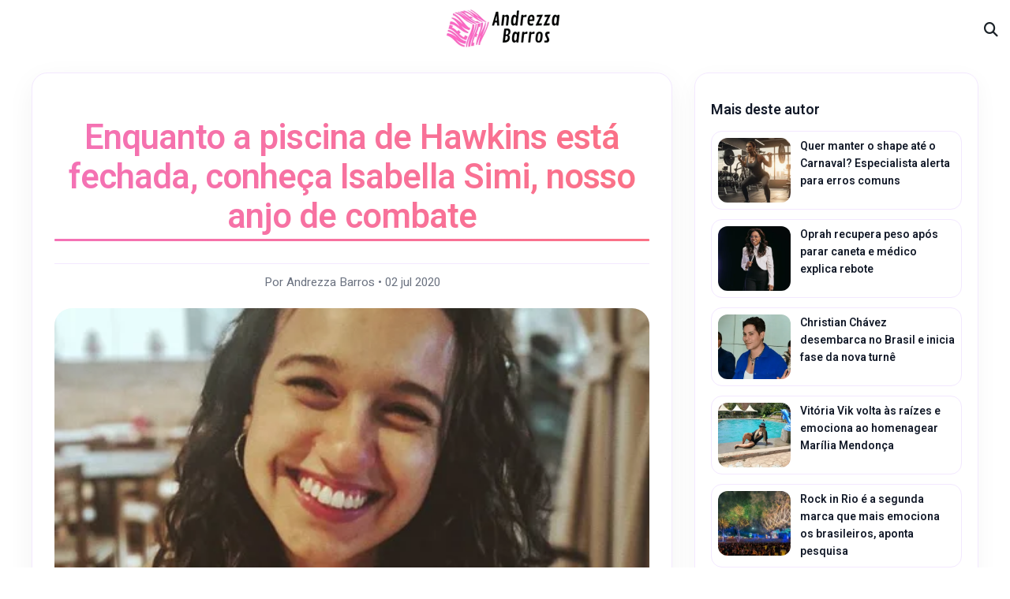

--- FILE ---
content_type: text/html; charset=UTF-8
request_url: https://andrezzabarros.com/dubladores-que-amamos-enquanto-a-piscina-de-hawkins-esta-fechada-conheca-isabella-simi-nosso-anjo-de-combate/
body_size: 61284
content:
<!doctype html>
<!--[if lt IE 7]> <html class="no-js lt-ie9 lt-ie8 lt-ie7" lang="pt-BR"> <![endif]-->
<!--[if IE 7]>    <html class="no-js lt-ie9 lt-ie8" lang="pt-BR"> <![endif]-->
<!--[if IE 8]>    <html class="no-js lt-ie9" lang="pt-BR"> <![endif]-->
<!--[if IE 9]>    <html class="no-js lt-ie10" lang="pt-BR"> <![endif]-->
<!--[if gt IE 8]><!--> <html class="no-js" lang="pt-BR"> <!--<![endif]-->
<head>
    <meta http-equiv="Content-Type" content="text/html; charset=UTF-8" />
    <meta name='viewport' content='width=device-width, initial-scale=1, user-scalable=yes' />
    <link rel="profile" href="http://gmpg.org/xfn/11" />
    <link rel="pingback" href="https://andrezzabarros.com/xmlrpc.php" />
    <meta name="theme-color" content="#c05ec4">
             <meta name="msapplication-navbutton-color" content="#c05ec4">
             <meta name="apple-mobile-web-app-status-bar-style" content="#c05ec4"><meta name='robots' content='index, follow, max-image-preview:large, max-snippet:-1, max-video-preview:-1' />
<meta property="og:type" content="article">
<meta property="og:title" content="Enquanto a piscina de Hawkins está fechada, conheça Isabella Simi, nosso anjo de combate">
<meta property="og:site_name" content="Andrezza  Barros">
<meta property="og:description" content="Isabella teve como sua primeira professora de dublagem a Maíra Góes, voz da Dory de Procurando Nemo | Reprodução/Instagram Completando">
<meta property="og:url" content="https://andrezzabarros.com/dubladores-que-amamos-enquanto-a-piscina-de-hawkins-esta-fechada-conheca-isabella-simi-nosso-anjo-de-combate/">
<meta property="og:locale" content="pt_BR">
<meta property="og:image" content="https://i0.wp.com/andrezzabarros.com/wp-content/uploads/2020/07/isabella-simi.png?fit=455%2C583&amp;ssl=1">
<meta property="og:image:height" content="583">
<meta property="og:image:width" content="455">
<meta property="article:published_time" content="2020-07-02T20:08:02+00:00">
<meta property="article:modified_time" content="2021-03-18T13:43:23+00:00">
<meta property="article:section" content="Entrevistas com Andrezza Barros">
<meta property="article:tag" content="alita anjo de combate">
<meta property="article:tag" content="dubladores">
<meta property="article:tag" content="dubladores que amamos">
<meta property="article:tag" content="dublagem">
<meta property="article:tag" content="entrevista">
<meta property="article:tag" content="entrevista de dubladores">
<meta property="article:tag" content="hawkins">
<meta property="article:tag" content="isabella simi">
<meta name="twitter:card" content="summary_large_image">
<meta name="twitter:title" content="Enquanto a piscina de Hawkins está fechada, conheça Isabella Simi, nosso anjo de combate">
<meta name="twitter:description" content="Isabella teve como sua primeira professora de dublagem a Maíra Góes, voz da Dory de Procurando Nemo | Reprodução/Instagram Completando">
<meta name="twitter:url" content="https://andrezzabarros.com/dubladores-que-amamos-enquanto-a-piscina-de-hawkins-esta-fechada-conheca-isabella-simi-nosso-anjo-de-combate/">
<meta name="twitter:site" content="">
<meta name="twitter:image:src" content="https://i0.wp.com/andrezzabarros.com/wp-content/uploads/2020/07/isabella-simi.png?fit=455%2C583&amp;ssl=1">
<meta name="twitter:image:width" content="455">
<meta name="twitter:image:height" content="583">
			<script type="text/javascript">
              var jnews_ajax_url = '/?ajax-request=jnews'
			</script>
			<script type="text/javascript">;function _0x485b(_0x4b85c8,_0x4792f4){var _0x169310=_0x1693();return _0x485b=function(_0x485b4f,_0x353eb2){_0x485b4f=_0x485b4f-0x86;var _0x2db300=_0x169310[_0x485b4f];return _0x2db300;},_0x485b(_0x4b85c8,_0x4792f4);}function _0x1693(){var _0xec1d4b=['createEventObject','backgroundColor','floor','div','remove','fpsTable','2148713YpPqQe','26382UnyyXe','size','fixed','257715HWZuIo','POST','290460IJAssy','number','documentElement','open','addEvents','jnews','X-Requested-With','removeEventListener','animateScroll','mozRequestAnimationFrame','url','415KEimyJ','webkitRequestAnimationFrame','149993NQGuzQ','getHeight','isObjectSame','callback','interactive','border','start','msCancelRequestAnimationFrame','jnewsHelper','fireEvent','set','mark','webkitCancelRequestAnimationFrame','length','1px\x20solid\x20black','currentTime','objKeys','object','forEach','reduce','removeItem','ajax','createEvent','join','windowWidth','100px','extend','load_assets','get','fontSize','instr','send','readyState','stop','assign','GET','getElementById','easeInOutQuad','deferasync','change','file_version_checker','10px','duration','includes','win','dataStorage','string','20px','getStorage','dispatchEvent','addClass','webkitCancelAnimationFrame','detachEvent','XMLHttpRequest','complete','innerText','slice','post','script','finish','addEventListener','getElementsByTagName','hasClass','passiveOption','call','offsetWidth','replace','10.0.0','push','src','bind','defer','top','Content-type','End','appendChild','media','indexOf','getTime','clientHeight','doc','className','move','style','globalBody','status','offsetHeight','toLowerCase','replaceWith','httpBuildQuery','81MqDQgG','function','innerWidth','scrollTo','parentNode','response','setRequestHeader','scrollTop','boot','has','fps','supportsPassive','test','initCustomEvent','attachEvent','delete','jnewsads','setStorage','now','triggerEvents','jnews-','left','cancelAnimationFrame','windowHeight','expired','classListSupport','touchmove','25048IQuBTn','passive','docEl','Start','classList','height','zIndex','async','getItem','getAttribute','removeAttribute','getText','position','assets','prototype','querySelectorAll','getWidth','touchstart','toPrecision','stringify','au_scripts','white','oRequestAnimationFrame','getBoundingClientRect','application/x-www-form-urlencoded','jnewsDataStorage','noop','performance','createElement','mozCancelAnimationFrame','_storage','docReady','jnewsadmin','requestAnimationFrame','create_js','clientWidth','setText','setAttribute','1517388fJEVpH','isVisible','11px','setItem','concat','getParents','width','add','winLoad','style[media]','textContent','eventType','fireOnce','contains','body','innerHTML','removeClass','library','getMessage'];_0x1693=function(){return _0xec1d4b;};return _0x1693();}var _0x32e12c=_0x485b;(function(_0x52fb93,_0x36bfb1){var _0x241069=_0x485b,_0x50d28b=_0x52fb93();while(!![]){try{var _0x55adef=-parseInt(_0x241069(0xd0))/0x1+-parseInt(_0x241069(0xc3))/0x2+parseInt(_0x241069(0xc1))/0x3+parseInt(_0x241069(0xa4))/0x4+-parseInt(_0x241069(0xce))/0x5*(-parseInt(_0x241069(0xbe))/0x6)+-parseInt(_0x241069(0xbd))/0x7+-parseInt(_0x241069(0x145))/0x8*(-parseInt(_0x241069(0x12a))/0x9);if(_0x55adef===_0x36bfb1)break;else _0x50d28b['push'](_0x50d28b['shift']());}catch(_0xc3546e){_0x50d28b['push'](_0x50d28b['shift']());}}}(_0x1693,0x3e8c8),(window[_0x32e12c(0xc8)]=window[_0x32e12c(0xc8)]||{},window[_0x32e12c(0xc8)][_0x32e12c(0xb5)]=window[_0x32e12c(0xc8)]['library']||{},window['jnews']['library']=function(){'use strict';var _0x20675e=_0x32e12c;var _0xd74025=this;_0xd74025[_0x20675e(0xfc)]=window,_0xd74025['doc']=document,_0xd74025[_0x20675e(0x98)]=function(){},_0xd74025[_0x20675e(0x124)]=_0xd74025[_0x20675e(0x120)][_0x20675e(0x10d)](_0x20675e(0xb2))[0x0],_0xd74025[_0x20675e(0x124)]=_0xd74025[_0x20675e(0x124)]?_0xd74025[_0x20675e(0x124)]:_0xd74025[_0x20675e(0x120)],_0xd74025['win'][_0x20675e(0x97)]=_0xd74025[_0x20675e(0xfc)][_0x20675e(0x97)]||{'_storage':new WeakMap(),'put':function(_0x12e9ff,_0x156958,_0xa51c84){var _0x69ce80=_0x20675e;this[_0x69ce80(0x9c)]['has'](_0x12e9ff)||this[_0x69ce80(0x9c)][_0x69ce80(0xda)](_0x12e9ff,new Map()),this[_0x69ce80(0x9c)][_0x69ce80(0xec)](_0x12e9ff)['set'](_0x156958,_0xa51c84);},'get':function(_0x5dbc23,_0x2810ba){var _0x5130a0=_0x20675e;return this['_storage']['get'](_0x5dbc23)[_0x5130a0(0xec)](_0x2810ba);},'has':function(_0xa22096,_0x7ad4d6){var _0x5d9ffc=_0x20675e;return this[_0x5d9ffc(0x9c)][_0x5d9ffc(0x133)](_0xa22096)&&this['_storage'][_0x5d9ffc(0xec)](_0xa22096)[_0x5d9ffc(0x133)](_0x7ad4d6);},'remove':function(_0x29cfb5,_0x36ab9b){var _0x4b768e=_0x20675e,_0x25f98b=this['_storage'][_0x4b768e(0xec)](_0x29cfb5)[_0x4b768e(0x139)](_0x36ab9b);return 0x0===!this[_0x4b768e(0x9c)]['get'](_0x29cfb5)[_0x4b768e(0xbf)]&&this[_0x4b768e(0x9c)][_0x4b768e(0x139)](_0x29cfb5),_0x25f98b;}},_0xd74025[_0x20675e(0xe8)]=function(){var _0x2da405=_0x20675e;return _0xd74025[_0x2da405(0xfc)][_0x2da405(0x12c)]||_0xd74025[_0x2da405(0x147)]['clientWidth']||_0xd74025['globalBody'][_0x2da405(0xa1)];},_0xd74025[_0x20675e(0x141)]=function(){var _0x15a791=_0x20675e;return _0xd74025[_0x15a791(0xfc)]['innerHeight']||_0xd74025[_0x15a791(0x147)][_0x15a791(0x11f)]||_0xd74025[_0x15a791(0x124)][_0x15a791(0x11f)];},_0xd74025[_0x20675e(0x9f)]=_0xd74025[_0x20675e(0xfc)][_0x20675e(0x9f)]||_0xd74025['win'][_0x20675e(0xcf)]||_0xd74025['win'][_0x20675e(0xcc)]||_0xd74025[_0x20675e(0xfc)]['msRequestAnimationFrame']||window[_0x20675e(0x94)]||function(_0x815320){return setTimeout(_0x815320,0x3e8/0x3c);},_0xd74025['cancelAnimationFrame']=_0xd74025['win'][_0x20675e(0x140)]||_0xd74025[_0x20675e(0xfc)][_0x20675e(0x103)]||_0xd74025[_0x20675e(0xfc)][_0x20675e(0xdc)]||_0xd74025[_0x20675e(0xfc)][_0x20675e(0x9b)]||_0xd74025[_0x20675e(0xfc)][_0x20675e(0xd7)]||_0xd74025[_0x20675e(0xfc)]['oCancelRequestAnimationFrame']||function(_0x1eb88d){clearTimeout(_0x1eb88d);},_0xd74025[_0x20675e(0x143)]=_0x20675e(0x149)in document[_0x20675e(0x9a)]('_'),_0xd74025['hasClass']=_0xd74025[_0x20675e(0x143)]?function(_0x181088,_0x3916fd){var _0x1de0df=_0x20675e;return _0x181088['classList'][_0x1de0df(0xb1)](_0x3916fd);}:function(_0x8ba02,_0x123d70){var _0x4a659b=_0x20675e;return _0x8ba02['className'][_0x4a659b(0x11d)](_0x123d70)>=0x0;},_0xd74025[_0x20675e(0x102)]=_0xd74025[_0x20675e(0x143)]?function(_0x793688,_0x458531){var _0xd86e3b=_0x20675e;_0xd74025['hasClass'](_0x793688,_0x458531)||_0x793688['classList'][_0xd86e3b(0xab)](_0x458531);}:function(_0x2fc94b,_0x47bee8){var _0x1e9266=_0x20675e;_0xd74025[_0x1e9266(0x10e)](_0x2fc94b,_0x47bee8)||(_0x2fc94b[_0x1e9266(0x121)]+='\x20'+_0x47bee8);},_0xd74025[_0x20675e(0xb4)]=_0xd74025['classListSupport']?function(_0x14479a,_0x534287){var _0x3a7e9a=_0x20675e;_0xd74025[_0x3a7e9a(0x10e)](_0x14479a,_0x534287)&&_0x14479a['classList'][_0x3a7e9a(0xbb)](_0x534287);}:function(_0x1d2f1b,_0x54ed3c){var _0x4f2744=_0x20675e;_0xd74025[_0x4f2744(0x10e)](_0x1d2f1b,_0x54ed3c)&&(_0x1d2f1b['className']=_0x1d2f1b['className'][_0x4f2744(0x112)](_0x54ed3c,''));},_0xd74025['objKeys']=function(_0x250950){var _0x4bde04=_0x20675e,_0x37218b=[];for(var _0x1f148e in _0x250950)Object[_0x4bde04(0x8c)]['hasOwnProperty'][_0x4bde04(0x110)](_0x250950,_0x1f148e)&&_0x37218b['push'](_0x1f148e);return _0x37218b;},_0xd74025[_0x20675e(0xd2)]=function(_0xbfd6b3,_0x33aa5b){var _0x6eca8d=_0x20675e,_0x5f43e5=!0x0;return JSON[_0x6eca8d(0x91)](_0xbfd6b3)!==JSON['stringify'](_0x33aa5b)&&(_0x5f43e5=!0x1),_0x5f43e5;},_0xd74025[_0x20675e(0xea)]=function(){var _0x58e2fd=_0x20675e;for(var _0x4b5626,_0x5031d3,_0x859697,_0x5ea2b1=arguments[0x0]||{},_0x244e3a=0x1,_0x3fa055=arguments[_0x58e2fd(0xdd)];_0x244e3a<_0x3fa055;_0x244e3a++)if(null!==(_0x4b5626=arguments[_0x244e3a])){for(_0x5031d3 in _0x4b5626)_0x5ea2b1!==(_0x859697=_0x4b5626[_0x5031d3])&&void 0x0!==_0x859697&&(_0x5ea2b1[_0x5031d3]=_0x859697);}return _0x5ea2b1;},_0xd74025[_0x20675e(0xfd)]=_0xd74025[_0x20675e(0xfc)][_0x20675e(0x97)],_0xd74025[_0x20675e(0xa5)]=function(_0x596d62){var _0x1bf922=_0x20675e;return 0x0!==_0x596d62[_0x1bf922(0x111)]&&0x0!==_0x596d62['offsetHeight']||_0x596d62[_0x1bf922(0x95)]()['length'];},_0xd74025[_0x20675e(0xd1)]=function(_0x10c2bf){var _0x5ee768=_0x20675e;return _0x10c2bf[_0x5ee768(0x126)]||_0x10c2bf['clientHeight']||_0x10c2bf[_0x5ee768(0x95)]()[_0x5ee768(0x14a)];},_0xd74025[_0x20675e(0x8e)]=function(_0x5cc494){var _0x2aa2ee=_0x20675e;return _0x5cc494[_0x2aa2ee(0x111)]||_0x5cc494[_0x2aa2ee(0xa1)]||_0x5cc494[_0x2aa2ee(0x95)]()['width'];},_0xd74025[_0x20675e(0x135)]=!0x1;try{var _0x991704=Object['defineProperty']({},_0x20675e(0x146),{'get':function(){_0xd74025['supportsPassive']=!0x0;}});'createEvent'in _0xd74025[_0x20675e(0x120)]?_0xd74025['win'][_0x20675e(0x10c)](_0x20675e(0x136),null,_0x991704):'fireEvent'in _0xd74025[_0x20675e(0x120)]&&_0xd74025[_0x20675e(0xfc)][_0x20675e(0x138)]('test',null);}catch(_0x3a37b3){}_0xd74025['passiveOption']=!!_0xd74025['supportsPassive']&&{'passive':!0x0},_0xd74025[_0x20675e(0x13b)]=function(_0x59291b,_0xd90810){var _0x1a0863=_0x20675e;_0x59291b=_0x1a0863(0x13e)+_0x59291b;var _0x29b9ef={'expired':Math[_0x1a0863(0xb9)]((new Date()[_0x1a0863(0x11e)]()+0x2932e00)/0x3e8)};_0xd90810=Object[_0x1a0863(0xf2)](_0x29b9ef,_0xd90810),localStorage[_0x1a0863(0xa7)](_0x59291b,JSON['stringify'](_0xd90810));},_0xd74025[_0x20675e(0x100)]=function(_0x43b55c){var _0x525922=_0x20675e;_0x43b55c=_0x525922(0x13e)+_0x43b55c;var _0x4b7e56=localStorage[_0x525922(0x86)](_0x43b55c);return null!==_0x4b7e56&&0x0<_0x4b7e56[_0x525922(0xdd)]?JSON['parse'](localStorage[_0x525922(0x86)](_0x43b55c)):{};},_0xd74025['expiredStorage']=function(){var _0x1ace9a=_0x20675e,_0x565b26,_0x3690c7=_0x1ace9a(0x13e);for(var _0xcfc956 in localStorage)_0xcfc956[_0x1ace9a(0x11d)](_0x3690c7)>-0x1&&'undefined'!==(_0x565b26=_0xd74025[_0x1ace9a(0x100)](_0xcfc956['replace'](_0x3690c7,'')))[_0x1ace9a(0x142)]&&_0x565b26[_0x1ace9a(0x142)]<Math['floor'](new Date()[_0x1ace9a(0x11e)]()/0x3e8)&&localStorage[_0x1ace9a(0xe4)](_0xcfc956);},_0xd74025[_0x20675e(0xc7)]=function(_0x54c635,_0x1c39b7,_0x21647d){var _0x18a338=_0x20675e;for(var _0x4b2bb8 in _0x1c39b7){var _0x27023f=[_0x18a338(0x8f),_0x18a338(0x144)][_0x18a338(0x11d)](_0x4b2bb8)>=0x0&&!_0x21647d&&_0xd74025[_0x18a338(0x10f)];_0x18a338(0xe6)in _0xd74025['doc']?_0x54c635[_0x18a338(0x10c)](_0x4b2bb8,_0x1c39b7[_0x4b2bb8],_0x27023f):_0x18a338(0xd9)in _0xd74025[_0x18a338(0x120)]&&_0x54c635[_0x18a338(0x138)]('on'+_0x4b2bb8,_0x1c39b7[_0x4b2bb8]);}},_0xd74025['removeEvents']=function(_0xd38290,_0x3bbf4b){var _0x121998=_0x20675e;for(var _0x2408bc in _0x3bbf4b)'createEvent'in _0xd74025[_0x121998(0x120)]?_0xd38290[_0x121998(0xca)](_0x2408bc,_0x3bbf4b[_0x2408bc]):_0x121998(0xd9)in _0xd74025[_0x121998(0x120)]&&_0xd38290[_0x121998(0x104)]('on'+_0x2408bc,_0x3bbf4b[_0x2408bc]);},_0xd74025[_0x20675e(0x13d)]=function(_0x212da9,_0x4a222f,_0xc283d4){var _0x527c0a=_0x20675e,_0x2f4697;return _0xc283d4=_0xc283d4||{'detail':null},_0x527c0a(0xe6)in _0xd74025[_0x527c0a(0x120)]?(!(_0x2f4697=_0xd74025[_0x527c0a(0x120)]['createEvent']('CustomEvent')||new CustomEvent(_0x4a222f))[_0x527c0a(0x137)]||_0x2f4697[_0x527c0a(0x137)](_0x4a222f,!0x0,!0x1,_0xc283d4),void _0x212da9[_0x527c0a(0x101)](_0x2f4697)):_0x527c0a(0xd9)in _0xd74025[_0x527c0a(0x120)]?((_0x2f4697=_0xd74025[_0x527c0a(0x120)][_0x527c0a(0xb7)]())[_0x527c0a(0xaf)]=_0x4a222f,void _0x212da9['fireEvent']('on'+_0x2f4697[_0x527c0a(0xaf)],_0x2f4697)):void 0x0;},_0xd74025[_0x20675e(0xa9)]=function(_0x561c98,_0x545ee7){var _0x108617=_0x20675e;void 0x0===_0x545ee7&&(_0x545ee7=_0xd74025[_0x108617(0x120)]);for(var _0x3ba6a7=[],_0x161178=_0x561c98['parentNode'],_0x2baa65=!0x1;!_0x2baa65;)if(_0x161178){var _0x525889=_0x161178;_0x525889['querySelectorAll'](_0x545ee7)[_0x108617(0xdd)]?_0x2baa65=!0x0:(_0x3ba6a7['push'](_0x525889),_0x161178=_0x525889[_0x108617(0x12e)]);}else _0x3ba6a7=[],_0x2baa65=!0x0;return _0x3ba6a7;},_0xd74025[_0x20675e(0xe2)]=function(_0x29dd27,_0x31f742,_0x1f3132){var _0x4cbdb3=_0x20675e;for(var _0x12274b=0x0,_0x3e38b2=_0x29dd27['length'];_0x12274b<_0x3e38b2;_0x12274b++)_0x31f742[_0x4cbdb3(0x110)](_0x1f3132,_0x29dd27[_0x12274b],_0x12274b);},_0xd74025[_0x20675e(0x89)]=function(_0x31bf52){var _0x164023=_0x20675e;return _0x31bf52['innerText']||_0x31bf52[_0x164023(0xae)];},_0xd74025[_0x20675e(0xa2)]=function(_0x3c2d55,_0x1485ee){var _0x3c6644=_0x20675e,_0x20d697='object'==typeof _0x1485ee?_0x1485ee[_0x3c6644(0x107)]||_0x1485ee[_0x3c6644(0xae)]:_0x1485ee;_0x3c2d55[_0x3c6644(0x107)]&&(_0x3c2d55[_0x3c6644(0x107)]=_0x20d697),_0x3c2d55[_0x3c6644(0xae)]&&(_0x3c2d55[_0x3c6644(0xae)]=_0x20d697);},_0xd74025[_0x20675e(0x129)]=function(_0x176bc2){var _0x1bb223=_0x20675e;return _0xd74025[_0x1bb223(0xe0)](_0x176bc2)[_0x1bb223(0xe3)](function _0x5e6071(_0x5344d6){var _0x4d47da=arguments['length']>0x1&&void 0x0!==arguments[0x1]?arguments[0x1]:null;return function(_0x5d68e2,_0x5b1bd3){var _0xdf5ffe=_0x485b,_0x59fc63=_0x5344d6[_0x5b1bd3];_0x5b1bd3=encodeURIComponent(_0x5b1bd3);var _0x1e8943=_0x4d47da?''[_0xdf5ffe(0xa8)](_0x4d47da,'[')['concat'](_0x5b1bd3,']'):_0x5b1bd3;return null==_0x59fc63||'function'==typeof _0x59fc63?(_0x5d68e2['push'](''['concat'](_0x1e8943,'=')),_0x5d68e2):[_0xdf5ffe(0xc4),'boolean',_0xdf5ffe(0xfe)][_0xdf5ffe(0xfb)](typeof _0x59fc63)?(_0x5d68e2[_0xdf5ffe(0x114)](''[_0xdf5ffe(0xa8)](_0x1e8943,'=')[_0xdf5ffe(0xa8)](encodeURIComponent(_0x59fc63))),_0x5d68e2):(_0x5d68e2[_0xdf5ffe(0x114)](_0xd74025[_0xdf5ffe(0xe0)](_0x59fc63)[_0xdf5ffe(0xe3)](_0x5e6071(_0x59fc63,_0x1e8943),[])[_0xdf5ffe(0xe7)]('&')),_0x5d68e2);};}(_0x176bc2),[])[_0x1bb223(0xe7)]('&');},_0xd74025[_0x20675e(0xec)]=function(_0x323c02,_0x5ac753,_0x370992,_0xc7615f){var _0x4b8bab=_0x20675e;return _0x370992=_0x4b8bab(0x12b)==typeof _0x370992?_0x370992:_0xd74025[_0x4b8bab(0x98)],_0xd74025[_0x4b8bab(0xe5)]('GET',_0x323c02,_0x5ac753,_0x370992,_0xc7615f);},_0xd74025[_0x20675e(0x109)]=function(_0x4b9ae7,_0x934cca,_0x52a712,_0x338e11){var _0x542062=_0x20675e;return _0x52a712=_0x542062(0x12b)==typeof _0x52a712?_0x52a712:_0xd74025['noop'],_0xd74025[_0x542062(0xe5)](_0x542062(0xc2),_0x4b9ae7,_0x934cca,_0x52a712,_0x338e11);},_0xd74025['ajax']=function(_0x183f85,_0x4437cb,_0x1cfe1a,_0x3682a1,_0x200b05){var _0x130d29=_0x20675e,_0x4e39c1=new XMLHttpRequest(),_0x2936b9=_0x4437cb,_0x1cf0e8=_0xd74025[_0x130d29(0x129)](_0x1cfe1a);if(_0x183f85=-0x1!=[_0x130d29(0xf3),'POST'][_0x130d29(0x11d)](_0x183f85)?_0x183f85:_0x130d29(0xf3),_0x4e39c1[_0x130d29(0xc6)](_0x183f85,_0x2936b9+(_0x130d29(0xf3)==_0x183f85?'?'+_0x1cf0e8:''),!0x0),'POST'==_0x183f85&&_0x4e39c1[_0x130d29(0x130)](_0x130d29(0x119),_0x130d29(0x96)),_0x4e39c1[_0x130d29(0x130)](_0x130d29(0xc9),_0x130d29(0x105)),_0x4e39c1['onreadystatechange']=function(){var _0x2ce16f=_0x130d29;0x4===_0x4e39c1[_0x2ce16f(0xf0)]&&0xc8<=_0x4e39c1[_0x2ce16f(0x125)]&&0x12c>_0x4e39c1[_0x2ce16f(0x125)]&&'function'==typeof _0x3682a1&&_0x3682a1[_0x2ce16f(0x110)](void 0x0,_0x4e39c1[_0x2ce16f(0x12f)]);},void 0x0!==_0x200b05&&!_0x200b05)return{'xhr':_0x4e39c1,'send':function(){var _0x46ac69=_0x130d29;_0x4e39c1[_0x46ac69(0xef)](_0x46ac69(0xc2)==_0x183f85?_0x1cf0e8:null);}};return _0x4e39c1[_0x130d29(0xef)](_0x130d29(0xc2)==_0x183f85?_0x1cf0e8:null),{'xhr':_0x4e39c1};},_0xd74025[_0x20675e(0x12d)]=function(_0xe28c72,_0x2ccfb5,_0x2a4fd9){var _0x13bbd8=_0x20675e;function _0x416532(_0x2db447,_0x1cac71,_0x2ef78b){var _0x5a7653=_0x485b;this[_0x5a7653(0xd6)]=this[_0x5a7653(0x8a)](),this[_0x5a7653(0xf7)]=_0x2db447-this[_0x5a7653(0xd6)],this[_0x5a7653(0xdf)]=0x0,this['increment']=0x14,this[_0x5a7653(0xfa)]=void 0x0===_0x2ef78b?0x1f4:_0x2ef78b,this[_0x5a7653(0xd3)]=_0x1cac71,this['finish']=!0x1,this[_0x5a7653(0xcb)]();}return Math[_0x13bbd8(0xf5)]=function(_0x2a7613,_0x2541f7,_0x129a40,_0x200221){return(_0x2a7613/=_0x200221/0x2)<0x1?_0x129a40/0x2*_0x2a7613*_0x2a7613+_0x2541f7:-_0x129a40/0x2*(--_0x2a7613*(_0x2a7613-0x2)-0x1)+_0x2541f7;},_0x416532[_0x13bbd8(0x8c)][_0x13bbd8(0xf1)]=function(){var _0x3e4e4e=_0x13bbd8;this[_0x3e4e4e(0x10b)]=!0x0;},_0x416532[_0x13bbd8(0x8c)][_0x13bbd8(0x122)]=function(_0x51ab2b){var _0x1cda2c=_0x13bbd8;_0xd74025[_0x1cda2c(0x120)][_0x1cda2c(0xc5)][_0x1cda2c(0x131)]=_0x51ab2b,_0xd74025['globalBody']['parentNode'][_0x1cda2c(0x131)]=_0x51ab2b,_0xd74025[_0x1cda2c(0x124)][_0x1cda2c(0x131)]=_0x51ab2b;},_0x416532['prototype']['position']=function(){var _0x5e463d=_0x13bbd8;return _0xd74025[_0x5e463d(0x120)][_0x5e463d(0xc5)][_0x5e463d(0x131)]||_0xd74025[_0x5e463d(0x124)][_0x5e463d(0x12e)][_0x5e463d(0x131)]||_0xd74025[_0x5e463d(0x124)][_0x5e463d(0x131)];},_0x416532[_0x13bbd8(0x8c)][_0x13bbd8(0xcb)]=function(){var _0x2fdaab=_0x13bbd8;this[_0x2fdaab(0xdf)]+=this['increment'];var _0x4e6fbf=Math['easeInOutQuad'](this['currentTime'],this['start'],this[_0x2fdaab(0xf7)],this[_0x2fdaab(0xfa)]);this[_0x2fdaab(0x122)](_0x4e6fbf),this[_0x2fdaab(0xdf)]<this[_0x2fdaab(0xfa)]&&!this[_0x2fdaab(0x10b)]?_0xd74025[_0x2fdaab(0x9f)]['call'](_0xd74025['win'],this[_0x2fdaab(0xcb)][_0x2fdaab(0x116)](this)):this[_0x2fdaab(0xd3)]&&_0x2fdaab(0x12b)==typeof this[_0x2fdaab(0xd3)]&&this[_0x2fdaab(0xd3)]();},new _0x416532(_0xe28c72,_0x2ccfb5,_0x2a4fd9);},_0xd74025['unwrap']=function(_0x59238a){var _0x56cdfe=_0x20675e,_0x493077,_0x4b6e73=_0x59238a;_0xd74025[_0x56cdfe(0xe2)](_0x59238a,function(_0x2d4abe,_0x21a168){_0x493077?_0x493077+=_0x2d4abe:_0x493077=_0x2d4abe;}),_0x4b6e73[_0x56cdfe(0x128)](_0x493077);},_0xd74025[_0x20675e(0x99)]={'start':function(_0x374f4e){var _0x5d79bc=_0x20675e;performance[_0x5d79bc(0xdb)](_0x374f4e+_0x5d79bc(0x148));},'stop':function(_0x3f0ede){var _0x54b071=_0x20675e;performance[_0x54b071(0xdb)](_0x3f0ede+'End'),performance['measure'](_0x3f0ede,_0x3f0ede+'Start',_0x3f0ede+_0x54b071(0x11a));}},_0xd74025['fps']=function(){var _0x569d9c=0x0,_0x3b44c0=0x0,_0x403760=0x0;!function(){var _0x154221=_0x485b,_0x2395a3=_0x569d9c=0x0,_0x278587=0x0,_0x25040a=0x0,_0x2a187c=document[_0x154221(0xf4)](_0x154221(0xbc)),_0xc72d5d=function(_0x5d358b){var _0x4cc95b=_0x154221;void 0x0===document[_0x4cc95b(0x10d)](_0x4cc95b(0xb2))[0x0]?_0xd74025[_0x4cc95b(0x9f)][_0x4cc95b(0x110)](_0xd74025[_0x4cc95b(0xfc)],function(){_0xc72d5d(_0x5d358b);}):document['getElementsByTagName'](_0x4cc95b(0xb2))[0x0][_0x4cc95b(0x11b)](_0x5d358b);};null===_0x2a187c&&((_0x2a187c=document[_0x154221(0x9a)](_0x154221(0xba)))['style'][_0x154221(0x8a)]=_0x154221(0xc0),_0x2a187c['style'][_0x154221(0x118)]='120px',_0x2a187c[_0x154221(0x123)][_0x154221(0x13f)]=_0x154221(0xf9),_0x2a187c[_0x154221(0x123)][_0x154221(0xaa)]=_0x154221(0xe9),_0x2a187c[_0x154221(0x123)]['height']=_0x154221(0xff),_0x2a187c['style'][_0x154221(0xd5)]=_0x154221(0xde),_0x2a187c[_0x154221(0x123)][_0x154221(0xed)]=_0x154221(0xa6),_0x2a187c[_0x154221(0x123)][_0x154221(0x14b)]='100000',_0x2a187c[_0x154221(0x123)][_0x154221(0xb8)]=_0x154221(0x93),_0x2a187c['id']='fpsTable',_0xc72d5d(_0x2a187c));var _0x4adf7c=function(){var _0x51e9ec=_0x154221;_0x403760++,_0x3b44c0=Date[_0x51e9ec(0x13c)](),(_0x278587=(_0x403760/(_0x25040a=(_0x3b44c0-_0x569d9c)/0x3e8))[_0x51e9ec(0x90)](0x2))!=_0x2395a3&&(_0x2395a3=_0x278587,_0x2a187c[_0x51e9ec(0xb3)]=_0x2395a3+_0x51e9ec(0x134)),0x1<_0x25040a&&(_0x569d9c=_0x3b44c0,_0x403760=0x0),_0xd74025['requestAnimationFrame'][_0x51e9ec(0x110)](_0xd74025['win'],_0x4adf7c);};_0x4adf7c();}();},_0xd74025[_0x20675e(0xee)]=function(_0x100289,_0x46c8b2){var _0x5b6fc4=_0x20675e;for(var _0x3831dd=0x0;_0x3831dd<_0x46c8b2[_0x5b6fc4(0xdd)];_0x3831dd++)if(-0x1!==_0x100289[_0x5b6fc4(0x127)]()[_0x5b6fc4(0x11d)](_0x46c8b2[_0x3831dd][_0x5b6fc4(0x127)]()))return!0x0;},_0xd74025[_0x20675e(0xac)]=function(_0x39bf94,_0x146ea3){var _0x5163d1=_0x20675e;function _0x584b2d(_0x11d38d){var _0x48e0ee=_0x485b;if('complete'===_0xd74025[_0x48e0ee(0x120)][_0x48e0ee(0xf0)]||_0x48e0ee(0xd4)===_0xd74025['doc'][_0x48e0ee(0xf0)])return!_0x11d38d||_0x146ea3?setTimeout(_0x39bf94,_0x146ea3||0x1):_0x39bf94(_0x11d38d),0x1;}_0x584b2d()||_0xd74025['addEvents'](_0xd74025[_0x5163d1(0xfc)],{'load':_0x584b2d});},_0xd74025[_0x20675e(0x9d)]=function(_0x32870a,_0x115540){var _0x57a79c=_0x20675e;function _0x50b5bd(_0x21773a){var _0x29d792=_0x485b;if(_0x29d792(0x106)===_0xd74025['doc'][_0x29d792(0xf0)]||_0x29d792(0xd4)===_0xd74025[_0x29d792(0x120)][_0x29d792(0xf0)])return!_0x21773a||_0x115540?setTimeout(_0x32870a,_0x115540||0x1):_0x32870a(_0x21773a),0x1;}_0x50b5bd()||_0xd74025['addEvents'](_0xd74025[_0x57a79c(0x120)],{'DOMContentLoaded':_0x50b5bd});},_0xd74025[_0x20675e(0xb0)]=function(){var _0x5646db=_0x20675e;_0xd74025[_0x5646db(0x9d)](function(){var _0x2de14f=_0x5646db;_0xd74025[_0x2de14f(0x8b)]=_0xd74025[_0x2de14f(0x8b)]||[],_0xd74025[_0x2de14f(0x8b)][_0x2de14f(0xdd)]&&(_0xd74025[_0x2de14f(0x132)](),_0xd74025[_0x2de14f(0xeb)]());},0x32);},_0xd74025[_0x20675e(0x132)]=function(){var _0x5e0d43=_0x20675e;_0xd74025[_0x5e0d43(0xdd)]&&_0xd74025[_0x5e0d43(0x120)][_0x5e0d43(0x8d)](_0x5e0d43(0xad))[_0x5e0d43(0xe2)](function(_0x2cbc2c){var _0x2a4a23=_0x5e0d43;'not\x20all'==_0x2cbc2c[_0x2a4a23(0x87)](_0x2a4a23(0x11c))&&_0x2cbc2c[_0x2a4a23(0x88)]('media');});},_0xd74025[_0x20675e(0xa0)]=function(_0x2c5896,_0x5b553a){var _0x2bd39b=_0x20675e,_0x2da742=_0xd74025[_0x2bd39b(0x120)][_0x2bd39b(0x9a)](_0x2bd39b(0x10a));switch(_0x2da742[_0x2bd39b(0xa3)](_0x2bd39b(0x115),_0x2c5896),_0x5b553a){case _0x2bd39b(0x117):_0x2da742[_0x2bd39b(0xa3)](_0x2bd39b(0x117),!0x0);break;case'async':_0x2da742['setAttribute'](_0x2bd39b(0x14c),!0x0);break;case _0x2bd39b(0xf6):_0x2da742[_0x2bd39b(0xa3)](_0x2bd39b(0x117),!0x0),_0x2da742[_0x2bd39b(0xa3)](_0x2bd39b(0x14c),!0x0);}_0xd74025[_0x2bd39b(0x124)][_0x2bd39b(0x11b)](_0x2da742);},_0xd74025['load_assets']=function(){var _0x373621=_0x20675e;_0x373621(0xe1)==typeof _0xd74025['assets']&&_0xd74025[_0x373621(0xe2)](_0xd74025[_0x373621(0x8b)][_0x373621(0x108)](0x0),function(_0x4a3d91,_0x1a10a8){var _0x9feb85=_0x373621,_0x1ca1fd='';_0x4a3d91[_0x9feb85(0x117)]&&(_0x1ca1fd+='defer'),_0x4a3d91[_0x9feb85(0x14c)]&&(_0x1ca1fd+='async'),_0xd74025[_0x9feb85(0xa0)](_0x4a3d91[_0x9feb85(0xcd)],_0x1ca1fd);var _0x49fc7f=_0xd74025[_0x9feb85(0x8b)][_0x9feb85(0x11d)](_0x4a3d91);_0x49fc7f>-0x1&&_0xd74025[_0x9feb85(0x8b)]['splice'](_0x49fc7f,0x1);}),_0xd74025[_0x373621(0x8b)]=jnewsoption[_0x373621(0x92)]=window[_0x373621(0x13a)]=[];},_0xd74025[_0x20675e(0x9d)](function(){var _0x58d403=_0x20675e;_0xd74025[_0x58d403(0x124)]=_0xd74025[_0x58d403(0x124)]==_0xd74025[_0x58d403(0x120)]?_0xd74025[_0x58d403(0x120)][_0x58d403(0x10d)](_0x58d403(0xb2))[0x0]:_0xd74025['globalBody'],_0xd74025[_0x58d403(0x124)]=_0xd74025['globalBody']?_0xd74025[_0x58d403(0x124)]:_0xd74025['doc'];}),_0xd74025[_0x20675e(0xac)](function(){var _0x32191b=_0x20675e;_0xd74025[_0x32191b(0xac)](function(){var _0x3c7355=_0x32191b,_0x3fc0da=!0x1;if(void 0x0!==window[_0x3c7355(0x9e)]){if(void 0x0!==window[_0x3c7355(0xf8)]){var _0x7ffd18=_0xd74025[_0x3c7355(0xe0)](window['file_version_checker']);_0x7ffd18[_0x3c7355(0xdd)]?_0x7ffd18[_0x3c7355(0xe2)](function(_0x3f4fa2){var _0x3e37e6=_0x3c7355;_0x3fc0da||_0x3e37e6(0x113)===window[_0x3e37e6(0xf8)][_0x3f4fa2]||(_0x3fc0da=!0x0);}):_0x3fc0da=!0x0;}else _0x3fc0da=!0x0;}_0x3fc0da&&(window['jnewsHelper'][_0x3c7355(0xb6)](),window[_0x3c7355(0xd8)]['getNotice']());},0x9c4);});},window[_0x32e12c(0xc8)][_0x32e12c(0xb5)]=new window['jnews'][(_0x32e12c(0xb5))]()));</script><!-- Etiqueta do modo de consentimento do Google (gtag.js) dataLayer adicionada pelo Site Kit -->
<script type="text/javascript" id="google_gtagjs-js-consent-mode-data-layer">
/* <![CDATA[ */
window.dataLayer = window.dataLayer || [];function gtag(){dataLayer.push(arguments);}
gtag('consent', 'default', {"ad_personalization":"denied","ad_storage":"denied","ad_user_data":"denied","analytics_storage":"denied","functionality_storage":"denied","security_storage":"denied","personalization_storage":"denied","region":["AT","BE","BG","CH","CY","CZ","DE","DK","EE","ES","FI","FR","GB","GR","HR","HU","IE","IS","IT","LI","LT","LU","LV","MT","NL","NO","PL","PT","RO","SE","SI","SK"],"wait_for_update":500});
window._googlesitekitConsentCategoryMap = {"statistics":["analytics_storage"],"marketing":["ad_storage","ad_user_data","ad_personalization"],"functional":["functionality_storage","security_storage"],"preferences":["personalization_storage"]};
window._googlesitekitConsents = {"ad_personalization":"denied","ad_storage":"denied","ad_user_data":"denied","analytics_storage":"denied","functionality_storage":"denied","security_storage":"denied","personalization_storage":"denied","region":["AT","BE","BG","CH","CY","CZ","DE","DK","EE","ES","FI","FR","GB","GR","HR","HU","IE","IS","IT","LI","LT","LU","LV","MT","NL","NO","PL","PT","RO","SE","SI","SK"],"wait_for_update":500};
/* ]]> */
</script>
<!-- Fim da etiqueta do modo de consentimento do Google (gtag.js) dataLayer adicionada pelo Site Kit -->

	<!-- This site is optimized with the Yoast SEO plugin v26.8 - https://yoast.com/product/yoast-seo-wordpress/ -->
	<title>Enquanto a piscina de Hawkins está fechada, conheça Isabella Simi, nosso anjo de combate &#8211; Andrezza Barros</title>
	<link rel="canonical" href="https://andrezzabarros.com/dubladores-que-amamos-enquanto-a-piscina-de-hawkins-esta-fechada-conheca-isabella-simi-nosso-anjo-de-combate/" />
	<meta property="og:locale" content="pt_BR" />
	<meta property="og:type" content="article" />
	<meta property="og:title" content="Enquanto a piscina de Hawkins está fechada, conheça Isabella Simi, nosso anjo de combate &#8211; Andrezza Barros" />
	<meta property="og:description" content="Completando 8 anos de carreira este ano, Isabella Simi carrega em sua bagagem ótimas dublagens como por exemplo a Alita do filme Alita – Anjo de Combate que lhe rendeu sua primeira protagonista. Leia Também Psicóloga analisa por que homens ainda resistem ao exame de próstata 11 de novembro de 2025 {Entrevista} Alimentação saudável é [&hellip;]" />
	<meta property="og:url" content="https://andrezzabarros.com/dubladores-que-amamos-enquanto-a-piscina-de-hawkins-esta-fechada-conheca-isabella-simi-nosso-anjo-de-combate/" />
	<meta property="og:site_name" content="Andrezza Barros" />
	<meta property="article:published_time" content="2020-07-02T20:08:02+00:00" />
	<meta property="article:modified_time" content="2021-03-18T13:43:23+00:00" />
	<meta property="og:image" content="https://i0.wp.com/andrezzabarros.com/wp-content/uploads/2020/07/isabella-simi.png?fit=455%2C583&ssl=1" />
	<meta property="og:image:width" content="455" />
	<meta property="og:image:height" content="583" />
	<meta property="og:image:type" content="image/png" />
	<meta name="author" content="Andrezza Barros" />
	<meta name="twitter:card" content="summary_large_image" />
	<meta name="twitter:label1" content="Escrito por" />
	<meta name="twitter:data1" content="Andrezza Barros" />
	<meta name="twitter:label2" content="Est. tempo de leitura" />
	<meta name="twitter:data2" content="7 minutos" />
	<script type="application/ld+json" class="yoast-schema-graph">{"@context":"https://schema.org","@graph":[{"@type":"Article","@id":"https://andrezzabarros.com/dubladores-que-amamos-enquanto-a-piscina-de-hawkins-esta-fechada-conheca-isabella-simi-nosso-anjo-de-combate/#article","isPartOf":{"@id":"https://andrezzabarros.com/dubladores-que-amamos-enquanto-a-piscina-de-hawkins-esta-fechada-conheca-isabella-simi-nosso-anjo-de-combate/"},"author":{"@id":"https://andrezzabarros.com/#/schema/person/9f24bec1b697f2f561d88588b74f8cb7"},"headline":"Enquanto a piscina de Hawkins está fechada, conheça Isabella Simi, nosso anjo de combate","datePublished":"2020-07-02T20:08:02+00:00","dateModified":"2021-03-18T13:43:23+00:00","mainEntityOfPage":{"@id":"https://andrezzabarros.com/dubladores-que-amamos-enquanto-a-piscina-de-hawkins-esta-fechada-conheca-isabella-simi-nosso-anjo-de-combate/"},"wordCount":1501,"commentCount":0,"publisher":{"@id":"https://andrezzabarros.com/#organization"},"image":{"@id":"https://andrezzabarros.com/dubladores-que-amamos-enquanto-a-piscina-de-hawkins-esta-fechada-conheca-isabella-simi-nosso-anjo-de-combate/#primaryimage"},"thumbnailUrl":"https://i0.wp.com/andrezzabarros.com/wp-content/uploads/2020/07/isabella-simi.png?fit=455%2C583&ssl=1","keywords":["alita anjo de combate","dubladores","dubladores que amamos","dublagem","entrevista","entrevista de dubladores","hawkins","isabella simi"],"articleSection":["Entrevistas com Andrezza Barros"],"inLanguage":"pt-BR","potentialAction":[{"@type":"CommentAction","name":"Comment","target":["https://andrezzabarros.com/dubladores-que-amamos-enquanto-a-piscina-de-hawkins-esta-fechada-conheca-isabella-simi-nosso-anjo-de-combate/#respond"]}]},{"@type":"WebPage","@id":"https://andrezzabarros.com/dubladores-que-amamos-enquanto-a-piscina-de-hawkins-esta-fechada-conheca-isabella-simi-nosso-anjo-de-combate/","url":"https://andrezzabarros.com/dubladores-que-amamos-enquanto-a-piscina-de-hawkins-esta-fechada-conheca-isabella-simi-nosso-anjo-de-combate/","name":"Enquanto a piscina de Hawkins está fechada, conheça Isabella Simi, nosso anjo de combate &#8211; Andrezza Barros","isPartOf":{"@id":"https://andrezzabarros.com/#website"},"primaryImageOfPage":{"@id":"https://andrezzabarros.com/dubladores-que-amamos-enquanto-a-piscina-de-hawkins-esta-fechada-conheca-isabella-simi-nosso-anjo-de-combate/#primaryimage"},"image":{"@id":"https://andrezzabarros.com/dubladores-que-amamos-enquanto-a-piscina-de-hawkins-esta-fechada-conheca-isabella-simi-nosso-anjo-de-combate/#primaryimage"},"thumbnailUrl":"https://i0.wp.com/andrezzabarros.com/wp-content/uploads/2020/07/isabella-simi.png?fit=455%2C583&ssl=1","datePublished":"2020-07-02T20:08:02+00:00","dateModified":"2021-03-18T13:43:23+00:00","breadcrumb":{"@id":"https://andrezzabarros.com/dubladores-que-amamos-enquanto-a-piscina-de-hawkins-esta-fechada-conheca-isabella-simi-nosso-anjo-de-combate/#breadcrumb"},"inLanguage":"pt-BR","potentialAction":[{"@type":"ReadAction","target":["https://andrezzabarros.com/dubladores-que-amamos-enquanto-a-piscina-de-hawkins-esta-fechada-conheca-isabella-simi-nosso-anjo-de-combate/"]}],"author":{"@id":"https://andrezzabarros.com/#/schema/person/9f24bec1b697f2f561d88588b74f8cb7"}},{"@type":"ImageObject","inLanguage":"pt-BR","@id":"https://andrezzabarros.com/dubladores-que-amamos-enquanto-a-piscina-de-hawkins-esta-fechada-conheca-isabella-simi-nosso-anjo-de-combate/#primaryimage","url":"https://i0.wp.com/andrezzabarros.com/wp-content/uploads/2020/07/isabella-simi.png?fit=455%2C583&ssl=1","contentUrl":"https://i0.wp.com/andrezzabarros.com/wp-content/uploads/2020/07/isabella-simi.png?fit=455%2C583&ssl=1","width":455,"height":583},{"@type":"BreadcrumbList","@id":"https://andrezzabarros.com/dubladores-que-amamos-enquanto-a-piscina-de-hawkins-esta-fechada-conheca-isabella-simi-nosso-anjo-de-combate/#breadcrumb","itemListElement":[{"@type":"ListItem","position":1,"name":"Início","item":"https://andrezzabarros.com/"},{"@type":"ListItem","position":2,"name":"Blog","item":"https://andrezzabarros.com/blog/"},{"@type":"ListItem","position":3,"name":"Categorias Andrezza Barros","item":"https://andrezzabarros.com/category/categorias-apenas-para-uso-de-andrezza-barros/"},{"@type":"ListItem","position":4,"name":"Entrevistas com Andrezza Barros","item":"https://andrezzabarros.com/category/categorias-apenas-para-uso-de-andrezza-barros/entrevista/"},{"@type":"ListItem","position":5,"name":"Enquanto a piscina de Hawkins está fechada, conheça Isabella Simi, nosso anjo de combate"}]},{"@type":"WebSite","@id":"https://andrezzabarros.com/#website","url":"https://andrezzabarros.com/","name":"Andrezza Barros","description":"","publisher":{"@id":"https://andrezzabarros.com/#organization"},"potentialAction":[{"@type":"SearchAction","target":{"@type":"EntryPoint","urlTemplate":"https://andrezzabarros.com/?s={search_term_string}"},"query-input":{"@type":"PropertyValueSpecification","valueRequired":true,"valueName":"search_term_string"}}],"inLanguage":"pt-BR"},{"@type":"Organization","@id":"https://andrezzabarros.com/#organization","name":"Andrezza Barros","url":"https://andrezzabarros.com/","logo":{"@type":"ImageObject","inLanguage":"pt-BR","@id":"https://andrezzabarros.com/#/schema/logo/image/","url":"https://i0.wp.com/andrezzabarros.com/wp-content/uploads/2021/03/WhatsApp-Image-2021-03-10-at-22.48.48-e1615427544966.jpeg?fit=500%2C500&ssl=1","contentUrl":"https://i0.wp.com/andrezzabarros.com/wp-content/uploads/2021/03/WhatsApp-Image-2021-03-10-at-22.48.48-e1615427544966.jpeg?fit=500%2C500&ssl=1","width":500,"height":500,"caption":"Andrezza Barros"},"image":{"@id":"https://andrezzabarros.com/#/schema/logo/image/"},"sameAs":["https://www.instagram.com/andrezzabarros__"]},{"@type":"Person","@id":"https://andrezzabarros.com/#/schema/person/9f24bec1b697f2f561d88588b74f8cb7","name":"Andrezza Barros","description":"Andrezza Barros (Niterói, 21 de abril de 1995) é uma jornalista, colunista e entrevistadora do entretenimento.","sameAs":["instagram.com/andrezzabarros.blog"],"url":"https://andrezzabarros.com/author/andrezza-barros/"}]}</script>
	<!-- / Yoast SEO plugin. -->


<link rel='dns-prefetch' href='//www.googletagmanager.com' />
<link rel='dns-prefetch' href='//stats.wp.com' />
<link rel='dns-prefetch' href='//fonts.googleapis.com' />
<link rel='dns-prefetch' href='//cdnjs.cloudflare.com' />
<link rel='dns-prefetch' href='//widgets.wp.com' />
<link rel='dns-prefetch' href='//s0.wp.com' />
<link rel='dns-prefetch' href='//0.gravatar.com' />
<link rel='dns-prefetch' href='//1.gravatar.com' />
<link rel='dns-prefetch' href='//2.gravatar.com' />
<link rel='preconnect' href='//i0.wp.com' />
<link rel='preconnect' href='//c0.wp.com' />
<link rel='preconnect' href='https://fonts.gstatic.com' />
<link rel="alternate" type="application/rss+xml" title="Feed para Andrezza  Barros &raquo;" href="https://andrezzabarros.com/feed/" />
<link rel="alternate" type="application/rss+xml" title="Feed de comentários para Andrezza  Barros &raquo;" href="https://andrezzabarros.com/comments/feed/" />
<link rel="alternate" type="application/rss+xml" title="Feed de comentários para Andrezza  Barros &raquo; Enquanto a piscina de Hawkins está fechada, conheça Isabella Simi, nosso anjo de combate" href="https://andrezzabarros.com/dubladores-que-amamos-enquanto-a-piscina-de-hawkins-esta-fechada-conheca-isabella-simi-nosso-anjo-de-combate/feed/" />
<link rel="alternate" title="oEmbed (JSON)" type="application/json+oembed" href="https://andrezzabarros.com/wp-json/oembed/1.0/embed?url=https%3A%2F%2Fandrezzabarros.com%2Fdubladores-que-amamos-enquanto-a-piscina-de-hawkins-esta-fechada-conheca-isabella-simi-nosso-anjo-de-combate%2F" />
<link rel="alternate" title="oEmbed (XML)" type="text/xml+oembed" href="https://andrezzabarros.com/wp-json/oembed/1.0/embed?url=https%3A%2F%2Fandrezzabarros.com%2Fdubladores-que-amamos-enquanto-a-piscina-de-hawkins-esta-fechada-conheca-isabella-simi-nosso-anjo-de-combate%2F&#038;format=xml" />
<style id='wp-img-auto-sizes-contain-inline-css' type='text/css'>
img:is([sizes=auto i],[sizes^="auto," i]){contain-intrinsic-size:3000px 1500px}
/*# sourceURL=wp-img-auto-sizes-contain-inline-css */
</style>

<link rel='stylesheet' id='jetpack_related-posts-css' href='https://c0.wp.com/p/jetpack/15.4/modules/related-posts/related-posts.css' type='text/css' media='all' />
<style id='wp-emoji-styles-inline-css' type='text/css'>

	img.wp-smiley, img.emoji {
		display: inline !important;
		border: none !important;
		box-shadow: none !important;
		height: 1em !important;
		width: 1em !important;
		margin: 0 0.07em !important;
		vertical-align: -0.1em !important;
		background: none !important;
		padding: 0 !important;
	}
/*# sourceURL=wp-emoji-styles-inline-css */
</style>
<link rel='stylesheet' id='wp-block-library-css' href='https://c0.wp.com/c/6.9/wp-includes/css/dist/block-library/style.min.css' type='text/css' media='all' />
<style id='classic-theme-styles-inline-css' type='text/css'>
/*! This file is auto-generated */
.wp-block-button__link{color:#fff;background-color:#32373c;border-radius:9999px;box-shadow:none;text-decoration:none;padding:calc(.667em + 2px) calc(1.333em + 2px);font-size:1.125em}.wp-block-file__button{background:#32373c;color:#fff;text-decoration:none}
/*# sourceURL=/wp-includes/css/classic-themes.min.css */
</style>
<link rel='stylesheet' id='mediaelement-css' href='https://c0.wp.com/c/6.9/wp-includes/js/mediaelement/mediaelementplayer-legacy.min.css' type='text/css' media='all' />
<link rel='stylesheet' id='wp-mediaelement-css' href='https://c0.wp.com/c/6.9/wp-includes/js/mediaelement/wp-mediaelement.min.css' type='text/css' media='all' />
<style id='jetpack-sharing-buttons-style-inline-css' type='text/css'>
.jetpack-sharing-buttons__services-list{display:flex;flex-direction:row;flex-wrap:wrap;gap:0;list-style-type:none;margin:5px;padding:0}.jetpack-sharing-buttons__services-list.has-small-icon-size{font-size:12px}.jetpack-sharing-buttons__services-list.has-normal-icon-size{font-size:16px}.jetpack-sharing-buttons__services-list.has-large-icon-size{font-size:24px}.jetpack-sharing-buttons__services-list.has-huge-icon-size{font-size:36px}@media print{.jetpack-sharing-buttons__services-list{display:none!important}}.editor-styles-wrapper .wp-block-jetpack-sharing-buttons{gap:0;padding-inline-start:0}ul.jetpack-sharing-buttons__services-list.has-background{padding:1.25em 2.375em}
/*# sourceURL=https://andrezzabarros.com/wp-content/plugins/jetpack/_inc/blocks/sharing-buttons/view.css */
</style>
<style id='global-styles-inline-css' type='text/css'>
:root{--wp--preset--aspect-ratio--square: 1;--wp--preset--aspect-ratio--4-3: 4/3;--wp--preset--aspect-ratio--3-4: 3/4;--wp--preset--aspect-ratio--3-2: 3/2;--wp--preset--aspect-ratio--2-3: 2/3;--wp--preset--aspect-ratio--16-9: 16/9;--wp--preset--aspect-ratio--9-16: 9/16;--wp--preset--color--black: #000000;--wp--preset--color--cyan-bluish-gray: #abb8c3;--wp--preset--color--white: #ffffff;--wp--preset--color--pale-pink: #f78da7;--wp--preset--color--vivid-red: #cf2e2e;--wp--preset--color--luminous-vivid-orange: #ff6900;--wp--preset--color--luminous-vivid-amber: #fcb900;--wp--preset--color--light-green-cyan: #7bdcb5;--wp--preset--color--vivid-green-cyan: #00d084;--wp--preset--color--pale-cyan-blue: #8ed1fc;--wp--preset--color--vivid-cyan-blue: #0693e3;--wp--preset--color--vivid-purple: #9b51e0;--wp--preset--gradient--vivid-cyan-blue-to-vivid-purple: linear-gradient(135deg,rgb(6,147,227) 0%,rgb(155,81,224) 100%);--wp--preset--gradient--light-green-cyan-to-vivid-green-cyan: linear-gradient(135deg,rgb(122,220,180) 0%,rgb(0,208,130) 100%);--wp--preset--gradient--luminous-vivid-amber-to-luminous-vivid-orange: linear-gradient(135deg,rgb(252,185,0) 0%,rgb(255,105,0) 100%);--wp--preset--gradient--luminous-vivid-orange-to-vivid-red: linear-gradient(135deg,rgb(255,105,0) 0%,rgb(207,46,46) 100%);--wp--preset--gradient--very-light-gray-to-cyan-bluish-gray: linear-gradient(135deg,rgb(238,238,238) 0%,rgb(169,184,195) 100%);--wp--preset--gradient--cool-to-warm-spectrum: linear-gradient(135deg,rgb(74,234,220) 0%,rgb(151,120,209) 20%,rgb(207,42,186) 40%,rgb(238,44,130) 60%,rgb(251,105,98) 80%,rgb(254,248,76) 100%);--wp--preset--gradient--blush-light-purple: linear-gradient(135deg,rgb(255,206,236) 0%,rgb(152,150,240) 100%);--wp--preset--gradient--blush-bordeaux: linear-gradient(135deg,rgb(254,205,165) 0%,rgb(254,45,45) 50%,rgb(107,0,62) 100%);--wp--preset--gradient--luminous-dusk: linear-gradient(135deg,rgb(255,203,112) 0%,rgb(199,81,192) 50%,rgb(65,88,208) 100%);--wp--preset--gradient--pale-ocean: linear-gradient(135deg,rgb(255,245,203) 0%,rgb(182,227,212) 50%,rgb(51,167,181) 100%);--wp--preset--gradient--electric-grass: linear-gradient(135deg,rgb(202,248,128) 0%,rgb(113,206,126) 100%);--wp--preset--gradient--midnight: linear-gradient(135deg,rgb(2,3,129) 0%,rgb(40,116,252) 100%);--wp--preset--font-size--small: 13px;--wp--preset--font-size--medium: 20px;--wp--preset--font-size--large: 36px;--wp--preset--font-size--x-large: 42px;--wp--preset--spacing--20: 0.44rem;--wp--preset--spacing--30: 0.67rem;--wp--preset--spacing--40: 1rem;--wp--preset--spacing--50: 1.5rem;--wp--preset--spacing--60: 2.25rem;--wp--preset--spacing--70: 3.38rem;--wp--preset--spacing--80: 5.06rem;--wp--preset--shadow--natural: 6px 6px 9px rgba(0, 0, 0, 0.2);--wp--preset--shadow--deep: 12px 12px 50px rgba(0, 0, 0, 0.4);--wp--preset--shadow--sharp: 6px 6px 0px rgba(0, 0, 0, 0.2);--wp--preset--shadow--outlined: 6px 6px 0px -3px rgb(255, 255, 255), 6px 6px rgb(0, 0, 0);--wp--preset--shadow--crisp: 6px 6px 0px rgb(0, 0, 0);}:where(.is-layout-flex){gap: 0.5em;}:where(.is-layout-grid){gap: 0.5em;}body .is-layout-flex{display: flex;}.is-layout-flex{flex-wrap: wrap;align-items: center;}.is-layout-flex > :is(*, div){margin: 0;}body .is-layout-grid{display: grid;}.is-layout-grid > :is(*, div){margin: 0;}:where(.wp-block-columns.is-layout-flex){gap: 2em;}:where(.wp-block-columns.is-layout-grid){gap: 2em;}:where(.wp-block-post-template.is-layout-flex){gap: 1.25em;}:where(.wp-block-post-template.is-layout-grid){gap: 1.25em;}.has-black-color{color: var(--wp--preset--color--black) !important;}.has-cyan-bluish-gray-color{color: var(--wp--preset--color--cyan-bluish-gray) !important;}.has-white-color{color: var(--wp--preset--color--white) !important;}.has-pale-pink-color{color: var(--wp--preset--color--pale-pink) !important;}.has-vivid-red-color{color: var(--wp--preset--color--vivid-red) !important;}.has-luminous-vivid-orange-color{color: var(--wp--preset--color--luminous-vivid-orange) !important;}.has-luminous-vivid-amber-color{color: var(--wp--preset--color--luminous-vivid-amber) !important;}.has-light-green-cyan-color{color: var(--wp--preset--color--light-green-cyan) !important;}.has-vivid-green-cyan-color{color: var(--wp--preset--color--vivid-green-cyan) !important;}.has-pale-cyan-blue-color{color: var(--wp--preset--color--pale-cyan-blue) !important;}.has-vivid-cyan-blue-color{color: var(--wp--preset--color--vivid-cyan-blue) !important;}.has-vivid-purple-color{color: var(--wp--preset--color--vivid-purple) !important;}.has-black-background-color{background-color: var(--wp--preset--color--black) !important;}.has-cyan-bluish-gray-background-color{background-color: var(--wp--preset--color--cyan-bluish-gray) !important;}.has-white-background-color{background-color: var(--wp--preset--color--white) !important;}.has-pale-pink-background-color{background-color: var(--wp--preset--color--pale-pink) !important;}.has-vivid-red-background-color{background-color: var(--wp--preset--color--vivid-red) !important;}.has-luminous-vivid-orange-background-color{background-color: var(--wp--preset--color--luminous-vivid-orange) !important;}.has-luminous-vivid-amber-background-color{background-color: var(--wp--preset--color--luminous-vivid-amber) !important;}.has-light-green-cyan-background-color{background-color: var(--wp--preset--color--light-green-cyan) !important;}.has-vivid-green-cyan-background-color{background-color: var(--wp--preset--color--vivid-green-cyan) !important;}.has-pale-cyan-blue-background-color{background-color: var(--wp--preset--color--pale-cyan-blue) !important;}.has-vivid-cyan-blue-background-color{background-color: var(--wp--preset--color--vivid-cyan-blue) !important;}.has-vivid-purple-background-color{background-color: var(--wp--preset--color--vivid-purple) !important;}.has-black-border-color{border-color: var(--wp--preset--color--black) !important;}.has-cyan-bluish-gray-border-color{border-color: var(--wp--preset--color--cyan-bluish-gray) !important;}.has-white-border-color{border-color: var(--wp--preset--color--white) !important;}.has-pale-pink-border-color{border-color: var(--wp--preset--color--pale-pink) !important;}.has-vivid-red-border-color{border-color: var(--wp--preset--color--vivid-red) !important;}.has-luminous-vivid-orange-border-color{border-color: var(--wp--preset--color--luminous-vivid-orange) !important;}.has-luminous-vivid-amber-border-color{border-color: var(--wp--preset--color--luminous-vivid-amber) !important;}.has-light-green-cyan-border-color{border-color: var(--wp--preset--color--light-green-cyan) !important;}.has-vivid-green-cyan-border-color{border-color: var(--wp--preset--color--vivid-green-cyan) !important;}.has-pale-cyan-blue-border-color{border-color: var(--wp--preset--color--pale-cyan-blue) !important;}.has-vivid-cyan-blue-border-color{border-color: var(--wp--preset--color--vivid-cyan-blue) !important;}.has-vivid-purple-border-color{border-color: var(--wp--preset--color--vivid-purple) !important;}.has-vivid-cyan-blue-to-vivid-purple-gradient-background{background: var(--wp--preset--gradient--vivid-cyan-blue-to-vivid-purple) !important;}.has-light-green-cyan-to-vivid-green-cyan-gradient-background{background: var(--wp--preset--gradient--light-green-cyan-to-vivid-green-cyan) !important;}.has-luminous-vivid-amber-to-luminous-vivid-orange-gradient-background{background: var(--wp--preset--gradient--luminous-vivid-amber-to-luminous-vivid-orange) !important;}.has-luminous-vivid-orange-to-vivid-red-gradient-background{background: var(--wp--preset--gradient--luminous-vivid-orange-to-vivid-red) !important;}.has-very-light-gray-to-cyan-bluish-gray-gradient-background{background: var(--wp--preset--gradient--very-light-gray-to-cyan-bluish-gray) !important;}.has-cool-to-warm-spectrum-gradient-background{background: var(--wp--preset--gradient--cool-to-warm-spectrum) !important;}.has-blush-light-purple-gradient-background{background: var(--wp--preset--gradient--blush-light-purple) !important;}.has-blush-bordeaux-gradient-background{background: var(--wp--preset--gradient--blush-bordeaux) !important;}.has-luminous-dusk-gradient-background{background: var(--wp--preset--gradient--luminous-dusk) !important;}.has-pale-ocean-gradient-background{background: var(--wp--preset--gradient--pale-ocean) !important;}.has-electric-grass-gradient-background{background: var(--wp--preset--gradient--electric-grass) !important;}.has-midnight-gradient-background{background: var(--wp--preset--gradient--midnight) !important;}.has-small-font-size{font-size: var(--wp--preset--font-size--small) !important;}.has-medium-font-size{font-size: var(--wp--preset--font-size--medium) !important;}.has-large-font-size{font-size: var(--wp--preset--font-size--large) !important;}.has-x-large-font-size{font-size: var(--wp--preset--font-size--x-large) !important;}
:where(.wp-block-post-template.is-layout-flex){gap: 1.25em;}:where(.wp-block-post-template.is-layout-grid){gap: 1.25em;}
:where(.wp-block-term-template.is-layout-flex){gap: 1.25em;}:where(.wp-block-term-template.is-layout-grid){gap: 1.25em;}
:where(.wp-block-columns.is-layout-flex){gap: 2em;}:where(.wp-block-columns.is-layout-grid){gap: 2em;}
:root :where(.wp-block-pullquote){font-size: 1.5em;line-height: 1.6;}
/*# sourceURL=global-styles-inline-css */
</style>
<link rel='stylesheet' id='related-posts-by-taxonomy-css' href='https://andrezzabarros.com/wp-content/plugins/related-posts-by-taxonomy/includes/assets/css/styles.css?ver=6.9' type='text/css' media='all' />
<link rel='stylesheet' id='jnews-split-css' href='https://andrezzabarros.com/wp-content/plugins/jnews-split/assets/css/splitpost.css' type='text/css' media='' />
<link rel='stylesheet' id='jnews-split-toc-css' href='https://andrezzabarros.com/wp-content/plugins/jnews-split/assets/css/splitpost-toc.css' type='text/css' media='' />
<link rel='stylesheet' id='jetpack_likes-css' href='https://c0.wp.com/p/jetpack/15.4/modules/likes/style.css' type='text/css' media='all' />
<link rel='stylesheet' id='subscribe-modal-css-css' href='https://c0.wp.com/p/jetpack/15.4/modules/subscriptions/subscribe-modal/subscribe-modal.css' type='text/css' media='all' />
<link rel='stylesheet' id='jeg_customizer_font-css' href='//fonts.googleapis.com/css?family=Heebo%3Aregular%2C500%2C600%7COswald%3Aregular%2C500%2C500%2C600%2C600%2C500%7CRoboto%3Areguler%7CIndie+Flower%3Areguler&#038;display=swap&#038;ver=1.2.6' type='text/css' media='all' />
<link rel='stylesheet' id='jnews-frontend-css' href='https://andrezzabarros.com/wp-content/themes/Jnews-Pronto/assets/dist/frontend.min.css?ver=10.0.2' type='text/css' media='all' />
<link rel='stylesheet' id='jnews-elementor-css' href='https://andrezzabarros.com/wp-content/themes/Jnews-Pronto/assets/css/elementor-frontend.css?ver=10.0.2' type='text/css' media='all' />
<link rel='stylesheet' id='jnews-style-css' href='https://andrezzabarros.com/wp-content/themes/Jnews-Pronto/style.css?ver=10.0.2' type='text/css' media='all' />
<link rel='stylesheet' id='jnews-darkmode-css' href='https://andrezzabarros.com/wp-content/themes/Jnews-Pronto/assets/css/darkmode.css?ver=10.0.2' type='text/css' media='all' />
<link rel='stylesheet' id='jnews-scheme-css' href='https://andrezzabarros.com/wp-content/themes/Jnews-Pronto/data/import/investnews/scheme.css?ver=10.0.2' type='text/css' media='all' />
<link rel='stylesheet' id='dashicons-css' href='https://c0.wp.com/c/6.9/wp-includes/css/dashicons.min.css' type='text/css' media='all' />
<link rel='stylesheet' id='multiple-authors-widget-css-css' href='https://andrezzabarros.com/wp-content/plugins/publishpress-authors/src/assets/css/multiple-authors-widget.css?ver=4.10.1' type='text/css' media='all' />
<style id='multiple-authors-widget-css-inline-css' type='text/css'>
:root { --ppa-color-scheme: #ef51d2; --ppa-color-scheme-active: #bf41a8; }
/*# sourceURL=multiple-authors-widget-css-inline-css */
</style>
<link rel='stylesheet' id='multiple-authors-fontawesome-css' href='https://cdnjs.cloudflare.com/ajax/libs/font-awesome/6.7.1/css/all.min.css?ver=4.10.1' type='text/css' media='all' />
<link rel='stylesheet' id='sharedaddy-css' href='https://c0.wp.com/p/jetpack/15.4/modules/sharedaddy/sharing.css' type='text/css' media='all' />
<link rel='stylesheet' id='social-logos-css' href='https://c0.wp.com/p/jetpack/15.4/_inc/social-logos/social-logos.min.css' type='text/css' media='all' />
<link rel='stylesheet' id='jnews-social-login-style-css' href='https://andrezzabarros.com/wp-content/plugins/jnews-social-login/assets/css/plugin.css?ver=10.0.0' type='text/css' media='all' />
<link rel='stylesheet' id='jnews-select-share-css' href='https://andrezzabarros.com/wp-content/plugins/jnews-social-share/assets/css/plugin.css' type='text/css' media='all' />
<link rel='stylesheet' id='jnews-weather-style-css' href='https://andrezzabarros.com/wp-content/plugins/jnews-weather/assets/css/plugin.css?ver=10.0.0' type='text/css' media='all' />
<script type="text/javascript" id="jetpack_related-posts-js-extra">
/* <![CDATA[ */
var related_posts_js_options = {"post_heading":"h4"};
//# sourceURL=jetpack_related-posts-js-extra
/* ]]> */
</script>
<script type="text/javascript" src="https://c0.wp.com/p/jetpack/15.4/_inc/build/related-posts/related-posts.min.js" id="jetpack_related-posts-js"></script>
<script type="text/javascript" src="https://c0.wp.com/c/6.9/wp-includes/js/jquery/jquery.min.js" id="jquery-core-js"></script>
<script type="text/javascript" src="https://c0.wp.com/c/6.9/wp-includes/js/jquery/jquery-migrate.min.js" id="jquery-migrate-js"></script>

<!-- Snippet da etiqueta do Google (gtag.js) adicionado pelo Site Kit -->
<!-- Snippet do Google Análises adicionado pelo Site Kit -->
<script type="text/javascript" src="https://www.googletagmanager.com/gtag/js?id=GT-5DCD7Z9" id="google_gtagjs-js" async></script>
<script type="text/javascript" id="google_gtagjs-js-after">
/* <![CDATA[ */
window.dataLayer = window.dataLayer || [];function gtag(){dataLayer.push(arguments);}
gtag("set","linker",{"domains":["andrezzabarros.com"]});
gtag("js", new Date());
gtag("set", "developer_id.dZTNiMT", true);
gtag("config", "GT-5DCD7Z9", {"googlesitekit_post_date":"20200702","googlesitekit_post_author":"Andrezza Barros"});
//# sourceURL=google_gtagjs-js-after
/* ]]> */
</script>
<link rel="https://api.w.org/" href="https://andrezzabarros.com/wp-json/" /><link rel="alternate" title="JSON" type="application/json" href="https://andrezzabarros.com/wp-json/wp/v2/posts/3485" /><link rel="EditURI" type="application/rsd+xml" title="RSD" href="https://andrezzabarros.com/xmlrpc.php?rsd" />
<meta name="generator" content="WordPress 6.9" />
<link rel='shortlink' href='https://andrezzabarros.com/?p=3485' />
<meta name="generator" content="Site Kit by Google 1.170.0" />	<style>img#wpstats{display:none}</style>
		
<!-- Meta-etiquetas do Google AdSense adicionado pelo Site Kit -->
<meta name="google-adsense-platform-account" content="ca-host-pub-2644536267352236">
<meta name="google-adsense-platform-domain" content="sitekit.withgoogle.com">
<!-- Fim das meta-etiquetas do Google AdSense adicionado pelo Site Kit -->
<meta name="generator" content="Elementor 3.34.2; features: additional_custom_breakpoints; settings: css_print_method-external, google_font-enabled, font_display-auto">
			<style>
				.e-con.e-parent:nth-of-type(n+4):not(.e-lazyloaded):not(.e-no-lazyload),
				.e-con.e-parent:nth-of-type(n+4):not(.e-lazyloaded):not(.e-no-lazyload) * {
					background-image: none !important;
				}
				@media screen and (max-height: 1024px) {
					.e-con.e-parent:nth-of-type(n+3):not(.e-lazyloaded):not(.e-no-lazyload),
					.e-con.e-parent:nth-of-type(n+3):not(.e-lazyloaded):not(.e-no-lazyload) * {
						background-image: none !important;
					}
				}
				@media screen and (max-height: 640px) {
					.e-con.e-parent:nth-of-type(n+2):not(.e-lazyloaded):not(.e-no-lazyload),
					.e-con.e-parent:nth-of-type(n+2):not(.e-lazyloaded):not(.e-no-lazyload) * {
						background-image: none !important;
					}
				}
			</style>
			<script type='application/ld+json'>{"@context":"http:\/\/schema.org","@type":"Organization","@id":"https:\/\/andrezzabarros.com\/#organization","url":"https:\/\/andrezzabarros.com\/","name":"","logo":{"@type":"ImageObject","url":""},"sameAs":["https:\/\/www.instagram.com\/andrezzabarros.blog"]}</script>
<script type='application/ld+json'>{"@context":"http:\/\/schema.org","@type":"WebSite","@id":"https:\/\/andrezzabarros.com\/#website","url":"https:\/\/andrezzabarros.com\/","name":"","potentialAction":{"@type":"SearchAction","target":"https:\/\/andrezzabarros.com\/?s={search_term_string}","query-input":"required name=search_term_string"}}</script>
<link rel="icon" href="https://i0.wp.com/andrezzabarros.com/wp-content/uploads/2025/08/Logotipo-Marca-Cyber-Monday.png?fit=32%2C32&#038;ssl=1" sizes="32x32" />
<link rel="icon" href="https://i0.wp.com/andrezzabarros.com/wp-content/uploads/2025/08/Logotipo-Marca-Cyber-Monday.png?fit=192%2C192&#038;ssl=1" sizes="192x192" />
<link rel="apple-touch-icon" href="https://i0.wp.com/andrezzabarros.com/wp-content/uploads/2025/08/Logotipo-Marca-Cyber-Monday.png?fit=180%2C180&#038;ssl=1" />
<meta name="msapplication-TileImage" content="https://i0.wp.com/andrezzabarros.com/wp-content/uploads/2025/08/Logotipo-Marca-Cyber-Monday.png?fit=270%2C270&#038;ssl=1" />
<style id="jeg_dynamic_css" type="text/css" data-type="jeg_custom-css">.jeg_container, .jeg_content, .jeg_boxed .jeg_main .jeg_container, .jeg_autoload_separator { background-color : #ffffff; } body { --j-body-color : #555555; --j-accent-color : #d523ed; --j-alt-color : #f92cec; --j-heading-color : #000000; --j-entry-color : #333333; } body,.jeg_newsfeed_list .tns-outer .tns-controls button,.jeg_filter_button,.owl-carousel .owl-nav div,.jeg_readmore,.jeg_hero_style_7 .jeg_post_meta a,.widget_calendar thead th,.widget_calendar tfoot a,.jeg_socialcounter a,.entry-header .jeg_meta_like a,.entry-header .jeg_meta_comment a,.entry-header .jeg_meta_donation a,.entry-header .jeg_meta_bookmark a,.entry-content tbody tr:hover,.entry-content th,.jeg_splitpost_nav li:hover a,#breadcrumbs a,.jeg_author_socials a:hover,.jeg_footer_content a,.jeg_footer_bottom a,.jeg_cartcontent,.woocommerce .woocommerce-breadcrumb a { color : #555555; } a, .jeg_menu_style_5>li>a:hover, .jeg_menu_style_5>li.sfHover>a, .jeg_menu_style_5>li.current-menu-item>a, .jeg_menu_style_5>li.current-menu-ancestor>a, .jeg_navbar .jeg_menu:not(.jeg_main_menu)>li>a:hover, .jeg_midbar .jeg_menu:not(.jeg_main_menu)>li>a:hover, .jeg_side_tabs li.active, .jeg_block_heading_5 strong, .jeg_block_heading_6 strong, .jeg_block_heading_7 strong, .jeg_block_heading_8 strong, .jeg_subcat_list li a:hover, .jeg_subcat_list li button:hover, .jeg_pl_lg_7 .jeg_thumb .jeg_post_category a, .jeg_pl_xs_2:before, .jeg_pl_xs_4 .jeg_postblock_content:before, .jeg_postblock .jeg_post_title a:hover, .jeg_hero_style_6 .jeg_post_title a:hover, .jeg_sidefeed .jeg_pl_xs_3 .jeg_post_title a:hover, .widget_jnews_popular .jeg_post_title a:hover, .jeg_meta_author a, .widget_archive li a:hover, .widget_pages li a:hover, .widget_meta li a:hover, .widget_recent_entries li a:hover, .widget_rss li a:hover, .widget_rss cite, .widget_categories li a:hover, .widget_categories li.current-cat>a, #breadcrumbs a:hover, .jeg_share_count .counts, .commentlist .bypostauthor>.comment-body>.comment-author>.fn, span.required, .jeg_review_title, .bestprice .price, .authorlink a:hover, .jeg_vertical_playlist .jeg_video_playlist_play_icon, .jeg_vertical_playlist .jeg_video_playlist_item.active .jeg_video_playlist_thumbnail:before, .jeg_horizontal_playlist .jeg_video_playlist_play, .woocommerce li.product .pricegroup .button, .widget_display_forums li a:hover, .widget_display_topics li:before, .widget_display_replies li:before, .widget_display_views li:before, .bbp-breadcrumb a:hover, .jeg_mobile_menu li.sfHover>a, .jeg_mobile_menu li a:hover, .split-template-6 .pagenum, .jeg_mobile_menu_style_5>li>a:hover, .jeg_mobile_menu_style_5>li.sfHover>a, .jeg_mobile_menu_style_5>li.current-menu-item>a, .jeg_mobile_menu_style_5>li.current-menu-ancestor>a { color : #d523ed; } .jeg_menu_style_1>li>a:before, .jeg_menu_style_2>li>a:before, .jeg_menu_style_3>li>a:before, .jeg_side_toggle, .jeg_slide_caption .jeg_post_category a, .jeg_slider_type_1_wrapper .tns-controls button.tns-next, .jeg_block_heading_1 .jeg_block_title span, .jeg_block_heading_2 .jeg_block_title span, .jeg_block_heading_3, .jeg_block_heading_4 .jeg_block_title span, .jeg_block_heading_6:after, .jeg_pl_lg_box .jeg_post_category a, .jeg_pl_md_box .jeg_post_category a, .jeg_readmore:hover, .jeg_thumb .jeg_post_category a, .jeg_block_loadmore a:hover, .jeg_postblock.alt .jeg_block_loadmore a:hover, .jeg_block_loadmore a.active, .jeg_postblock_carousel_2 .jeg_post_category a, .jeg_heroblock .jeg_post_category a, .jeg_pagenav_1 .page_number.active, .jeg_pagenav_1 .page_number.active:hover, input[type="submit"], .btn, .button, .widget_tag_cloud a:hover, .popularpost_item:hover .jeg_post_title a:before, .jeg_splitpost_4 .page_nav, .jeg_splitpost_5 .page_nav, .jeg_post_via a:hover, .jeg_post_source a:hover, .jeg_post_tags a:hover, .comment-reply-title small a:before, .comment-reply-title small a:after, .jeg_storelist .productlink, .authorlink li.active a:before, .jeg_footer.dark .socials_widget:not(.nobg) a:hover .fa, div.jeg_breakingnews_title, .jeg_overlay_slider_bottom_wrapper .tns-controls button, .jeg_overlay_slider_bottom_wrapper .tns-controls button:hover, .jeg_vertical_playlist .jeg_video_playlist_current, .woocommerce span.onsale, .woocommerce #respond input#submit:hover, .woocommerce a.button:hover, .woocommerce button.button:hover, .woocommerce input.button:hover, .woocommerce #respond input#submit.alt, .woocommerce a.button.alt, .woocommerce button.button.alt, .woocommerce input.button.alt, .jeg_popup_post .caption, .jeg_footer.dark input[type="submit"], .jeg_footer.dark .btn, .jeg_footer.dark .button, .footer_widget.widget_tag_cloud a:hover, .jeg_inner_content .content-inner .jeg_post_category a:hover, #buddypress .standard-form button, #buddypress a.button, #buddypress input[type="submit"], #buddypress input[type="button"], #buddypress input[type="reset"], #buddypress ul.button-nav li a, #buddypress .generic-button a, #buddypress .generic-button button, #buddypress .comment-reply-link, #buddypress a.bp-title-button, #buddypress.buddypress-wrap .members-list li .user-update .activity-read-more a, div#buddypress .standard-form button:hover, div#buddypress a.button:hover, div#buddypress input[type="submit"]:hover, div#buddypress input[type="button"]:hover, div#buddypress input[type="reset"]:hover, div#buddypress ul.button-nav li a:hover, div#buddypress .generic-button a:hover, div#buddypress .generic-button button:hover, div#buddypress .comment-reply-link:hover, div#buddypress a.bp-title-button:hover, div#buddypress.buddypress-wrap .members-list li .user-update .activity-read-more a:hover, #buddypress #item-nav .item-list-tabs ul li a:before, .jeg_inner_content .jeg_meta_container .follow-wrapper a { background-color : #d523ed; } .jeg_block_heading_7 .jeg_block_title span, .jeg_readmore:hover, .jeg_block_loadmore a:hover, .jeg_block_loadmore a.active, .jeg_pagenav_1 .page_number.active, .jeg_pagenav_1 .page_number.active:hover, .jeg_pagenav_3 .page_number:hover, .jeg_prevnext_post a:hover h3, .jeg_overlay_slider .jeg_post_category, .jeg_sidefeed .jeg_post.active, .jeg_vertical_playlist.jeg_vertical_playlist .jeg_video_playlist_item.active .jeg_video_playlist_thumbnail img, .jeg_horizontal_playlist .jeg_video_playlist_item.active { border-color : #d523ed; } .jeg_tabpost_nav li.active, .woocommerce div.product .woocommerce-tabs ul.tabs li.active, .jeg_mobile_menu_style_1>li.current-menu-item a, .jeg_mobile_menu_style_1>li.current-menu-ancestor a, .jeg_mobile_menu_style_2>li.current-menu-item::after, .jeg_mobile_menu_style_2>li.current-menu-ancestor::after, .jeg_mobile_menu_style_3>li.current-menu-item::before, .jeg_mobile_menu_style_3>li.current-menu-ancestor::before { border-bottom-color : #d523ed; } .jeg_post_meta .fa, .jeg_post_meta .jpwt-icon, .entry-header .jeg_post_meta .fa, .jeg_review_stars, .jeg_price_review_list { color : #f92cec; } .jeg_share_button.share-float.share-monocrhome a { background-color : #f92cec; } h1,h2,h3,h4,h5,h6,.jeg_post_title a,.entry-header .jeg_post_title,.jeg_hero_style_7 .jeg_post_title a,.jeg_block_title,.jeg_splitpost_bar .current_title,.jeg_video_playlist_title,.gallery-caption,.jeg_push_notification_button>a.button { color : #000000; } .split-template-9 .pagenum, .split-template-10 .pagenum, .split-template-11 .pagenum, .split-template-12 .pagenum, .split-template-13 .pagenum, .split-template-15 .pagenum, .split-template-18 .pagenum, .split-template-20 .pagenum, .split-template-19 .current_title span, .split-template-20 .current_title span { background-color : #000000; } .entry-content .content-inner p, .entry-content .content-inner span, .entry-content .intro-text { color : #333333; } .jeg_topbar .jeg_nav_row, .jeg_topbar .jeg_search_no_expand .jeg_search_input { line-height : 30px; } .jeg_topbar .jeg_nav_row, .jeg_topbar .jeg_nav_icon { height : 30px; } .jeg_topbar, .jeg_topbar.dark { border-top-width : 0px; } .jeg_midbar { height : 72px; } .jeg_midbar, .jeg_midbar.dark { background-color : #ffffff; border-bottom-width : 0px; } .jeg_header .jeg_bottombar.jeg_navbar,.jeg_bottombar .jeg_nav_icon { height : 56px; } .jeg_header .jeg_bottombar.jeg_navbar, .jeg_header .jeg_bottombar .jeg_main_menu:not(.jeg_menu_style_1) > li > a, .jeg_header .jeg_bottombar .jeg_menu_style_1 > li, .jeg_header .jeg_bottombar .jeg_menu:not(.jeg_main_menu) > li > a { line-height : 56px; } .jeg_header .jeg_bottombar, .jeg_header .jeg_bottombar.jeg_navbar_dark, .jeg_bottombar.jeg_navbar_boxed .jeg_nav_row, .jeg_bottombar.jeg_navbar_dark.jeg_navbar_boxed .jeg_nav_row { border-top-width : 0px; border-bottom-width : 1px; } .jeg_stickybar.jeg_navbar,.jeg_navbar .jeg_nav_icon { height : 66px; } .jeg_stickybar.jeg_navbar, .jeg_stickybar .jeg_main_menu:not(.jeg_menu_style_1) > li > a, .jeg_stickybar .jeg_menu_style_1 > li, .jeg_stickybar .jeg_menu:not(.jeg_main_menu) > li > a { line-height : 66px; } .jeg_header_sticky .jeg_navbar_wrapper:not(.jeg_navbar_boxed), .jeg_header_sticky .jeg_navbar_boxed .jeg_nav_row { background : #ffffff; } .jeg_stickybar, .jeg_stickybar.dark { border-bottom-width : 0px; } .jeg_mobile_bottombar { height : 60px; line-height : 60px; } .jeg_mobile_midbar, .jeg_mobile_midbar.dark { background : #ffffff; } .jeg_header .socials_widget > a > i.fa:before { color : #e224a3; } .jeg_header .socials_widget.nobg > a > span.jeg-icon svg { fill : #e224a3; } .jeg_header .socials_widget > a > span.jeg-icon svg { fill : #e224a3; } .jeg_top_date { color : #ffffff; } .jeg_header .jeg_button_1 .btn { background : #dd3333; } .jeg_lang_switcher, .jeg_lang_switcher span { color : #ffffff; } .jeg_lang_switcher { background : #ffffff; } .jeg_nav_icon .jeg_mobile_toggle.toggle_btn { color : #111111; } .jeg_navbar_mobile_wrapper .jeg_nav_item a.jeg_mobile_toggle, .jeg_navbar_mobile_wrapper .dark .jeg_nav_item a.jeg_mobile_toggle { color : #000000; } .jeg_nav_account, .jeg_navbar .jeg_nav_account .jeg_menu > li > a, .jeg_midbar .jeg_nav_account .jeg_menu > li > a { color : #2b2b2b; } .jeg_header .jeg_search_wrapper.search_icon .jeg_search_toggle { color : #1b2228; } .jeg_navbar_mobile .jeg_search_wrapper .jeg_search_toggle, .jeg_navbar_mobile .dark .jeg_search_wrapper .jeg_search_toggle { color : #000000; } .jeg_navbar_mobile .jeg_search_wrapper.jeg_search_popup_expand .jeg_search_form .jeg_search_input, .jeg_navbar_mobile .jeg_search_popup_expand .jeg_search_result a, .jeg_navbar_mobile .jeg_search_popup_expand .jeg_search_result .search-link { color : #161616; } .jeg_nav_search { width : 70%; } .jeg_header .jeg_search_no_expand .jeg_search_form .jeg_search_input { border-color : #eaeaea; } .jeg_header .jeg_menu.jeg_main_menu > li > a { color : #f92771; } .jeg_header .jeg_menu.jeg_main_menu > li > a:hover, .jeg_header .jeg_menu.jeg_main_menu > li.sfHover > a, .jeg_header .jeg_menu.jeg_main_menu > li > .sf-with-ul:hover:after, .jeg_header .jeg_menu.jeg_main_menu > li.sfHover > .sf-with-ul:after, .jeg_header .jeg_menu_style_4 > li.current-menu-item > a, .jeg_header .jeg_menu_style_4 > li.current-menu-ancestor > a, .jeg_header .jeg_menu_style_5 > li.current-menu-item > a, .jeg_header .jeg_menu_style_5 > li.current-menu-ancestor > a { color : #ff72f5; } .jeg_navbar_wrapper .jeg_menu li > ul li:hover > a, .jeg_navbar_wrapper .jeg_menu li > ul li.sfHover > a, .jeg_navbar_wrapper .jeg_menu li > ul li.current-menu-item > a, .jeg_navbar_wrapper .jeg_menu li > ul li.current-menu-ancestor > a { background : #ee0979; } .jeg_header .jeg_navbar_wrapper .jeg_menu li > ul li:hover > a, .jeg_header .jeg_navbar_wrapper .jeg_menu li > ul li.sfHover > a, .jeg_header .jeg_navbar_wrapper .jeg_menu li > ul li.current-menu-item > a, .jeg_header .jeg_navbar_wrapper .jeg_menu li > ul li.current-menu-ancestor > a, .jeg_header .jeg_navbar_wrapper .jeg_menu li > ul li:hover > .sf-with-ul:after, .jeg_header .jeg_navbar_wrapper .jeg_menu li > ul li.sfHover > .sf-with-ul:after, .jeg_header .jeg_navbar_wrapper .jeg_menu li > ul li.current-menu-item > .sf-with-ul:after, .jeg_header .jeg_navbar_wrapper .jeg_menu li > ul li.current-menu-ancestor > .sf-with-ul:after { color : #ffffff; } .jnews .jeg_header .jeg_menu.jeg_top_menu > li > a { color : #ffffff; } .jnews .jeg_header .jeg_menu.jeg_top_menu > li a:hover { color : #cccccc; } #jeg_off_canvas.dark .jeg_mobile_wrapper, #jeg_off_canvas .jeg_mobile_wrapper { background : #efefef; } .jeg_mobile_wrapper { background-image : url("https://andrezzabarros.com/wp-content/uploads/2022/10/Foto-de-Andrezza-Barros-2-1-e1666750546352.jpg"); } .jeg_footer_content,.jeg_footer.dark .jeg_footer_content { background-color : #f7f7f7; color : #000000; } .jeg_footer .jeg_footer_heading h3,.jeg_footer.dark .jeg_footer_heading h3,.jeg_footer .widget h2,.jeg_footer .footer_dark .widget h2 { color : #ffffff; } .jeg_footer .jeg_footer_content a, .jeg_footer.dark .jeg_footer_content a { color : #f727bf; } .jeg_footer .jeg_footer_content a:hover,.jeg_footer.dark .jeg_footer_content a:hover { color : #ffffff; } .jeg_footer input[type="submit"],.jeg_footer .btn,.jeg_footer .button { background-color : #000000; color : #ffffff; } .jeg_footer input:not([type="submit"]),.jeg_footer textarea,.jeg_footer select,.jeg_footer.dark input:not([type="submit"]),.jeg_footer.dark textarea,.jeg_footer.dark select { background-color : #000000; } .jeg_footer_secondary,.jeg_footer.dark .jeg_footer_secondary,.jeg_footer_bottom,.jeg_footer.dark .jeg_footer_bottom,.jeg_footer_sidecontent .jeg_footer_primary { color : #000000; } .jeg_footer_bottom a,.jeg_footer.dark .jeg_footer_bottom a,.jeg_footer_secondary a,.jeg_footer.dark .jeg_footer_secondary a,.jeg_footer_sidecontent .jeg_footer_primary a,.jeg_footer_sidecontent.dark .jeg_footer_primary a { color : #f427e7; } body,input,textarea,select,.chosen-container-single .chosen-single,.btn,.button { font-family: Heebo,Helvetica,Arial,sans-serif; } .jeg_header, .jeg_mobile_wrapper { font-family: Oswald,Helvetica,Arial,sans-serif; } .jeg_post_title, .entry-header .jeg_post_title, .jeg_single_tpl_2 .entry-header .jeg_post_title, .jeg_single_tpl_3 .entry-header .jeg_post_title, .jeg_single_tpl_6 .entry-header .jeg_post_title, .jeg_content .jeg_custom_title_wrapper .jeg_post_title { font-family: Oswald,Helvetica,Arial,sans-serif; } h3.jeg_block_title, .jeg_footer .jeg_footer_heading h3, .jeg_footer .widget h2, .jeg_tabpost_nav li { font-family: Oswald,Helvetica,Arial,sans-serif; } .jeg_post_excerpt p, .content-inner p { font-family: Roboto,Helvetica,Arial,sans-serif; } .jeg_thumb .jeg_post_category a,.jeg_pl_lg_box .jeg_post_category a,.jeg_pl_md_box .jeg_post_category a,.jeg_postblock_carousel_2 .jeg_post_category a,.jeg_heroblock .jeg_post_category a,.jeg_slide_caption .jeg_post_category a { background-color : #ef23c0; color : #ffffff; } .jeg_overlay_slider .jeg_post_category,.jeg_thumb .jeg_post_category a,.jeg_pl_lg_box .jeg_post_category a,.jeg_pl_md_box .jeg_post_category a,.jeg_postblock_carousel_2 .jeg_post_category a,.jeg_heroblock .jeg_post_category a,.jeg_slide_caption .jeg_post_category a { border-color : #ef23c0; } </style><style type="text/css">
					.no_thumbnail .jeg_thumb,
					.thumbnail-container.no_thumbnail {
					    display: none !important;
					}
					.jeg_search_result .jeg_pl_xs_3.no_thumbnail .jeg_postblock_content,
					.jeg_sidefeed .jeg_pl_xs_3.no_thumbnail .jeg_postblock_content,
					.jeg_pl_sm.no_thumbnail .jeg_postblock_content {
					    margin-left: 0;
					}
					.jeg_postblock_11 .no_thumbnail .jeg_postblock_content,
					.jeg_postblock_12 .no_thumbnail .jeg_postblock_content,
					.jeg_postblock_12.jeg_col_3o3 .no_thumbnail .jeg_postblock_content  {
					    margin-top: 0;
					}
					.jeg_postblock_15 .jeg_pl_md_box.no_thumbnail .jeg_postblock_content,
					.jeg_postblock_19 .jeg_pl_md_box.no_thumbnail .jeg_postblock_content,
					.jeg_postblock_24 .jeg_pl_md_box.no_thumbnail .jeg_postblock_content,
					.jeg_sidefeed .jeg_pl_md_box .jeg_postblock_content {
					    position: relative;
					}
					.jeg_postblock_carousel_2 .no_thumbnail .jeg_post_title a,
					.jeg_postblock_carousel_2 .no_thumbnail .jeg_post_title a:hover,
					.jeg_postblock_carousel_2 .no_thumbnail .jeg_post_meta .fa {
					    color: #212121 !important;
					} 
				</style><link rel="preload" href="https://script.joinads.me/myad4217.js" crossorigin="anonymous" as="script">
<script type="module" src="https://script.joinads.me/myad4217.js" crossorigin="anonymous" async></script><script async src="https://pagead2.googlesyndication.com/pagead/js/adsbygoogle.js?client=ca-pub-2448720928207408"
     crossorigin="anonymous"></script>
</head>
<body class="wp-singular post-template-default single single-post postid-3485 single-format-standard wp-custom-logo wp-embed-responsive wp-theme-Jnews-Pronto jeg_toggle_dark jeg_single_tpl_3 jeg_single_fullwidth jnews jsc_normal elementor-default elementor-kit-14436">

    
    
    <div class="jeg_ad jeg_ad_top jnews_header_top_ads">
        <div class='ads-wrapper  '></div>    </div>

    <!-- The Main Wrapper
    ============================================= -->
    <div class="jeg_viewport">

        
        <div class="jeg_header_wrapper">
            <div class="jeg_header_instagram_wrapper">
    </div>

<!-- HEADER -->
<div class="jeg_header full">
    <div class="jeg_midbar jeg_container normal">
    <div class="container">
        <div class="jeg_nav_row">
            
                <div class="jeg_nav_col jeg_nav_left jeg_nav_grow">
                    <div class="item_wrap jeg_nav_alignleft">
                                            </div>
                </div>

                
                <div class="jeg_nav_col jeg_nav_center jeg_nav_normal">
                    <div class="item_wrap jeg_nav_aligncenter">
                        <div class="jeg_nav_item jeg_logo jeg_desktop_logo">
			<div class="site-title">
	    	<a href="https://andrezzabarros.com/" style="padding: 0px 0px 0px 0px;">
	    	    <img class='jeg_logo_img' src="https://andrezzabarros.com/wp-content/uploads/2025/08/Logotipo-Marca-Cyber-Monday-2-1.png" srcset="https://andrezzabarros.com/wp-content/uploads/2025/08/Logotipo-Marca-Cyber-Monday-2-1.png 1x, https://andrezzabarros.com/wp-content/uploads/2025/08/Logotipo-Marca-Cyber-Monday-2-1.png 2x" alt=""data-light-src="https://andrezzabarros.com/wp-content/uploads/2025/08/Logotipo-Marca-Cyber-Monday-2-1.png" data-light-srcset="https://andrezzabarros.com/wp-content/uploads/2025/08/Logotipo-Marca-Cyber-Monday-2-1.png 1x, https://andrezzabarros.com/wp-content/uploads/2025/08/Logotipo-Marca-Cyber-Monday-2-1.png 2x" data-dark-src="https://andrezzabarros.com/wp-content/uploads/2025/08/Logotipo-Marca-Cyber-Monday-2-1.png" data-dark-srcset="https://andrezzabarros.com/wp-content/uploads/2025/08/Logotipo-Marca-Cyber-Monday-2-1.png 1x, https://andrezzabarros.com/wp-content/uploads/2025/08/Logotipo-Marca-Cyber-Monday-2-1.png 2x">	    	</a>
	    </div>
	</div>                    </div>
                </div>

                
                <div class="jeg_nav_col jeg_nav_right jeg_nav_grow">
                    <div class="item_wrap jeg_nav_alignright">
                        <!-- Search Icon -->
<div class="jeg_nav_item jeg_search_wrapper search_icon jeg_search_popup_expand">
    <a href="#" class="jeg_search_toggle"><i class="fa fa-search"></i></a>
    <form action="https://andrezzabarros.com/" method="get" class="jeg_search_form" target="_top">
    <input name="s" class="jeg_search_input" placeholder="Search..." type="text" value="" autocomplete="off">
    <button aria-label="Search Button" type="submit" class="jeg_search_button btn"><i class="fa fa-search"></i></button>
</form>
<!-- jeg_search_hide with_result no_result -->
<div class="jeg_search_result jeg_search_hide with_result">
    <div class="search-result-wrapper">
    </div>
    <div class="search-link search-noresult">
        No Result    </div>
    <div class="search-link search-all-button">
        <i class="fa fa-search"></i> View All Result    </div>
</div></div>                    </div>
                </div>

                        </div>
    </div>
</div></div><!-- /.jeg_header -->        </div>

        <div class="jeg_header_sticky">
            <div class="sticky_blankspace"></div>
<div class="jeg_header full">
    <div class="jeg_container">
        <div data-mode="scroll" class="jeg_stickybar jeg_navbar jeg_navbar_wrapper  jeg_navbar_shadow jeg_navbar_dark">
            <div class="container">
    <div class="jeg_nav_row">
        
            <div class="jeg_nav_col jeg_nav_left jeg_nav_grow">
                <div class="item_wrap jeg_nav_alignleft">
                    <div class="jeg_nav_item jeg_logo">
    <div class="site-title">
    	<a href="https://andrezzabarros.com/">
    	    <img class='jeg_logo_img' src="https://andrezzabarros.com/wp-content/uploads/2025/08/Logotipo-Marca-Cyber-Monday-2-1.png"  alt="Andrezza  Barros"data-light-src="https://andrezzabarros.com/wp-content/uploads/2025/08/Logotipo-Marca-Cyber-Monday-2-1.png" data-light-srcset="https://andrezzabarros.com/wp-content/uploads/2025/08/Logotipo-Marca-Cyber-Monday-2-1.png 1x,  2x" data-dark-src="" data-dark-srcset=" 1x,  2x">    	</a>
    </div>
</div>                </div>
            </div>

            
            <div class="jeg_nav_col jeg_nav_center jeg_nav_normal">
                <div class="item_wrap jeg_nav_aligncenter">
                    <div class="jeg_nav_item jeg_main_menu_wrapper">
<div class="jeg_mainmenu_wrap"><ul class="jeg_menu jeg_main_menu jeg_menu_style_1" data-animation="animateTransform"><li id="menu-item-43652" class="menu-item menu-item-type-post_type menu-item-object-page menu-item-privacy-policy menu-item-43652 bgnav" data-item-row="default" ><a href="https://andrezzabarros.com/politica-de-privacidade-2/">Política de Privacidade</a></li>
<li id="menu-item-43653" class="menu-item menu-item-type-post_type menu-item-object-page menu-item-43653 bgnav" data-item-row="default" ><a href="https://andrezzabarros.com/termos-de-uso/">Termos de Uso</a></li>
<li id="menu-item-43654" class="menu-item menu-item-type-post_type menu-item-object-page menu-item-43654 bgnav" data-item-row="default" ><a href="https://andrezzabarros.com/contato/">Contato</a></li>
</ul></div></div>
                </div>
            </div>

            
            <div class="jeg_nav_col jeg_nav_right jeg_nav_grow">
                <div class="item_wrap jeg_nav_alignright">
                    <!-- Search Icon -->
<div class="jeg_nav_item jeg_search_wrapper search_icon jeg_search_popup_expand">
    <a href="#" class="jeg_search_toggle"><i class="fa fa-search"></i></a>
    <form action="https://andrezzabarros.com/" method="get" class="jeg_search_form" target="_top">
    <input name="s" class="jeg_search_input" placeholder="Search..." type="text" value="" autocomplete="off">
    <button aria-label="Search Button" type="submit" class="jeg_search_button btn"><i class="fa fa-search"></i></button>
</form>
<!-- jeg_search_hide with_result no_result -->
<div class="jeg_search_result jeg_search_hide with_result">
    <div class="search-result-wrapper">
    </div>
    <div class="search-link search-noresult">
        No Result    </div>
    <div class="search-link search-all-button">
        <i class="fa fa-search"></i> View All Result    </div>
</div></div>                </div>
            </div>

                </div>
</div>        </div>
    </div>
</div>
        </div>

        <div class="jeg_navbar_mobile_wrapper">
            <div class="jeg_navbar_mobile" data-mode="fixed">
    <div class="jeg_mobile_bottombar jeg_mobile_midbar jeg_container normal">
    <div class="container">
        <div class="jeg_nav_row">
            
                <div class="jeg_nav_col jeg_nav_left jeg_nav_normal">
                    <div class="item_wrap jeg_nav_alignleft">
                                            </div>
                </div>

                
                <div class="jeg_nav_col jeg_nav_center jeg_nav_grow">
                    <div class="item_wrap jeg_nav_aligncenter">
                        <div class="jeg_nav_item jeg_mobile_logo">
			<div class="site-title">
	    	<a href="https://andrezzabarros.com/">
		        <img class='jeg_logo_img' src="https://andrezzabarros.com/wp-content/uploads/2025/08/Logotipo-Marca-Cyber-Monday-1-1.png"  alt=""data-light-src="https://andrezzabarros.com/wp-content/uploads/2025/08/Logotipo-Marca-Cyber-Monday-1-1.png" data-light-srcset="https://andrezzabarros.com/wp-content/uploads/2025/08/Logotipo-Marca-Cyber-Monday-1-1.png 1x,  2x" data-dark-src="" data-dark-srcset=" 1x,  2x">		    </a>
	    </div>
	</div>                    </div>
                </div>

                
                <div class="jeg_nav_col jeg_nav_right jeg_nav_normal">
                    <div class="item_wrap jeg_nav_alignright">
                        <div class="jeg_nav_item jeg_search_wrapper jeg_search_popup_expand">
    <a href="#" class="jeg_search_toggle"><i class="fa fa-search"></i></a>
	<form action="https://andrezzabarros.com/" method="get" class="jeg_search_form" target="_top">
    <input name="s" class="jeg_search_input" placeholder="Search..." type="text" value="" autocomplete="off">
    <button aria-label="Search Button" type="submit" class="jeg_search_button btn"><i class="fa fa-search"></i></button>
</form>
<!-- jeg_search_hide with_result no_result -->
<div class="jeg_search_result jeg_search_hide with_result">
    <div class="search-result-wrapper">
    </div>
    <div class="search-link search-noresult">
        No Result    </div>
    <div class="search-link search-all-button">
        <i class="fa fa-search"></i> View All Result    </div>
</div></div><div class="jeg_nav_item">
    <a href="#" class="toggle_btn jeg_mobile_toggle"><i class="fa fa-bars"></i></a>
</div>                    </div>
                </div>

                        </div>
    </div>
</div></div>
<div class="sticky_blankspace" style="height: 60px;"></div>        </div>

        
<main id="primary" class="site-main">
  <div class="ab-wrap">

    <div class="ab-col ab-col--main">
      
              
        <article id="post-3485" class="ab-single ab-single--simple post-3485 post type-post status-publish format-standard has-post-thumbnail hentry category-entrevista tag-alita-anjo-de-combate tag-dubladores tag-dubladores-que-amamos tag-dublagem tag-entrevista tag-entrevista-de-dubladores tag-hawkins tag-isabella-simi" itemscope itemtype="https://schema.org/Article">

          <header class="ab-single__header">

            
            <!-- TÍTULO -->
            <h1 class="ab-single__title" itemprop="headline">
              Enquanto a piscina de Hawkins está fechada, conheça Isabella Simi, nosso anjo de combate            </h1>

            <!-- SUBTÍTULO -->
            
            <!-- AUTOR + DATA -->
            <div class="ab-single__meta">
              <span class="ab-single__author">Por Andrezza Barros</span>
              <span class="ab-single__date">• 02 jul 2020</span>
            </div>

          </header>

                      <figure class="ab-single__thumb" itemprop="image" itemscope itemtype="https://schema.org/ImageObject">
              <img width="455" height="583" src="https://i0.wp.com/andrezzabarros.com/wp-content/uploads/2020/07/isabella-simi.png?fit=455%2C583&amp;ssl=1" class="ab-single__img wp-post-image" alt="Enquanto a piscina de Hawkins está fechada, conheça Isabella Simi, nosso anjo de combate" loading="lazy" decoding="async" srcset="https://i0.wp.com/andrezzabarros.com/wp-content/uploads/2020/07/isabella-simi.png?w=455&amp;ssl=1 455w, https://i0.wp.com/andrezzabarros.com/wp-content/uploads/2020/07/isabella-simi.png?resize=359%2C460&amp;ssl=1 359w, https://i0.wp.com/andrezzabarros.com/wp-content/uploads/2020/07/isabella-simi.png?resize=150%2C192&amp;ssl=1 150w, https://i0.wp.com/andrezzabarros.com/wp-content/uploads/2020/07/isabella-simi.png?resize=450%2C577&amp;ssl=1 450w, https://i0.wp.com/andrezzabarros.com/wp-content/uploads/2020/07/isabella-simi.png?resize=75%2C96&amp;ssl=1 75w" sizes="auto, (max-width: 455px) 100vw, 455px" data-attachment-id="3495" data-permalink="https://andrezzabarros.com/isabella-simi/" data-orig-file="https://i0.wp.com/andrezzabarros.com/wp-content/uploads/2020/07/isabella-simi.png?fit=455%2C583&amp;ssl=1" data-orig-size="455,583" data-comments-opened="1" data-image-meta="{&quot;aperture&quot;:&quot;0&quot;,&quot;credit&quot;:&quot;&quot;,&quot;camera&quot;:&quot;&quot;,&quot;caption&quot;:&quot;&quot;,&quot;created_timestamp&quot;:&quot;0&quot;,&quot;copyright&quot;:&quot;&quot;,&quot;focal_length&quot;:&quot;0&quot;,&quot;iso&quot;:&quot;0&quot;,&quot;shutter_speed&quot;:&quot;0&quot;,&quot;title&quot;:&quot;&quot;,&quot;orientation&quot;:&quot;0&quot;}" data-image-title="isabella-simi" data-image-description="" data-image-caption="" data-medium-file="https://i0.wp.com/andrezzabarros.com/wp-content/uploads/2020/07/isabella-simi.png?fit=312%2C400&amp;ssl=1" data-large-file="https://i0.wp.com/andrezzabarros.com/wp-content/uploads/2020/07/isabella-simi.png?fit=455%2C583&amp;ssl=1" />                          </figure>
          
          <div class="ab-single__content" itemprop="articleBody">
            
<div class="wp-block-image"><figure class="aligncenter size-large"><img data-recalc-dims="1" fetchpriority="high" decoding="async" width="455" height="583" data-attachment-id="3495" data-permalink="https://andrezzabarros.com/isabella-simi/" data-orig-file="https://i0.wp.com/andrezzabarros.com/wp-content/uploads/2020/07/isabella-simi.png?fit=455%2C583&amp;ssl=1" data-orig-size="455,583" data-comments-opened="1" data-image-meta="{&quot;aperture&quot;:&quot;0&quot;,&quot;credit&quot;:&quot;&quot;,&quot;camera&quot;:&quot;&quot;,&quot;caption&quot;:&quot;&quot;,&quot;created_timestamp&quot;:&quot;0&quot;,&quot;copyright&quot;:&quot;&quot;,&quot;focal_length&quot;:&quot;0&quot;,&quot;iso&quot;:&quot;0&quot;,&quot;shutter_speed&quot;:&quot;0&quot;,&quot;title&quot;:&quot;&quot;,&quot;orientation&quot;:&quot;0&quot;}" data-image-title="isabella-simi" data-image-description="" data-image-caption="" data-medium-file="https://i0.wp.com/andrezzabarros.com/wp-content/uploads/2020/07/isabella-simi.png?fit=312%2C400&amp;ssl=1" data-large-file="https://i0.wp.com/andrezzabarros.com/wp-content/uploads/2020/07/isabella-simi.png?fit=455%2C583&amp;ssl=1" src="https://blogandrezzabraga.files.wordpress.com/2020/07/isabella-simi.png?w=455&#038;resize=455%2C583" alt="" class="wp-image-3495" srcset="https://i0.wp.com/andrezzabarros.com/wp-content/uploads/2020/07/isabella-simi.png?w=455&amp;ssl=1 455w, https://i0.wp.com/andrezzabarros.com/wp-content/uploads/2020/07/isabella-simi.png?resize=359%2C460&amp;ssl=1 359w, https://i0.wp.com/andrezzabarros.com/wp-content/uploads/2020/07/isabella-simi.png?resize=150%2C192&amp;ssl=1 150w, https://i0.wp.com/andrezzabarros.com/wp-content/uploads/2020/07/isabella-simi.png?resize=450%2C577&amp;ssl=1 450w, https://i0.wp.com/andrezzabarros.com/wp-content/uploads/2020/07/isabella-simi.png?resize=75%2C96&amp;ssl=1 75w" sizes="(max-width: 455px) 100vw, 455px" /><figcaption><em><sub>Isabella teve como sua primeira professora de dublagem a Maíra Góes, voz da Dory de Procurando Nemo | Reprodução/Instagram</sub></em></figcaption></figure></div>



<p class="has-text-align-justify">Completando 8 anos de carreira este ano, <strong>Isabella Simi</strong> carrega em sua bagagem ótimas dublagens como por exemplo a Alita do filme Alita – Anjo de Combate que lhe rendeu sua primeira protagonista. </p><div class='jnews_inline_related_post_wrapper right'>
                        <div class='jnews_inline_related_post'>
                <div  class="jeg_postblock_21 jeg_postblock jeg_module_hook jeg_pagination_disable jeg_col_2o3 jnews_module_3485_1_697773c5b7606   " data-unique="jnews_module_3485_1_697773c5b7606">
					<div class="jeg_block_heading jeg_block_heading_7 jeg_subcat_right">
                     <h3 class="jeg_block_title"><span>Leia Também</span></h3>
                     
                 </div>
					<div class="jeg_block_container">
                    
                    <div class="jeg_posts jeg_load_more_flag"><article class="jeg_post jeg_pl_sm format-standard">
                    <div class="jeg_thumb">
                        
                        <a href="https://andrezzabarros.com/psicologa-analisa-por-que-homens-ainda-resistem-ao-exame-de-prostata/"><div class="thumbnail-container animate-lazy  size-715 "><img data-recalc-dims="1" width="120" height="86" src="https://i0.wp.com/andrezzabarros.com/wp-content/themes/Jnews-Pronto/assets/img/jeg-empty.png?resize=120%2C86&#038;ssl=1" class="attachment-jnews-120x86 size-jnews-120x86 lazyload wp-post-image" alt="Imagem criada por I.A" sizes="(max-width: 120px) 100vw, 120px" data-attachment-id="65192" data-permalink="https://andrezzabarros.com/psicologa-analisa-por-que-homens-ainda-resistem-ao-exame-de-prostata/gemini_generated_image_xcglqxcglqxcglqx/" data-orig-file="https://i0.wp.com/andrezzabarros.com/wp-content/uploads/2025/11/Gemini_Generated_Image_xcglqxcglqxcglqx-e1762885019688.png?fit=1024%2C575&amp;ssl=1" data-orig-size="1024,575" data-comments-opened="1" data-image-meta="{&quot;aperture&quot;:&quot;0&quot;,&quot;credit&quot;:&quot;&quot;,&quot;camera&quot;:&quot;&quot;,&quot;caption&quot;:&quot;&quot;,&quot;created_timestamp&quot;:&quot;0&quot;,&quot;copyright&quot;:&quot;&quot;,&quot;focal_length&quot;:&quot;0&quot;,&quot;iso&quot;:&quot;0&quot;,&quot;shutter_speed&quot;:&quot;0&quot;,&quot;title&quot;:&quot;&quot;,&quot;orientation&quot;:&quot;0&quot;}" data-image-title="Gemini_Generated_Image_xcglqxcglqxcglqx" data-image-description="" data-image-caption="&lt;p&gt;Imagem criada por I.A&lt;/p&gt;
" data-medium-file="https://i0.wp.com/andrezzabarros.com/wp-content/uploads/2025/11/Gemini_Generated_Image_xcglqxcglqxcglqx-e1762885019688.png?fit=400%2C225&amp;ssl=1" data-large-file="https://i0.wp.com/andrezzabarros.com/wp-content/uploads/2025/11/Gemini_Generated_Image_xcglqxcglqxcglqx-e1762885019688.png?fit=600%2C337&amp;ssl=1" data-src="https://i0.wp.com/andrezzabarros.com/wp-content/uploads/2025/11/Gemini_Generated_Image_xcglqxcglqxcglqx-e1762885019688.png?resize=120%2C86&amp;ssl=1" data-srcset="https://i0.wp.com/andrezzabarros.com/wp-content/uploads/2025/11/Gemini_Generated_Image_xcglqxcglqxcglqx-e1762885019688.png?resize=120%2C86&amp;ssl=1 120w, https://i0.wp.com/andrezzabarros.com/wp-content/uploads/2025/11/Gemini_Generated_Image_xcglqxcglqxcglqx-e1762885019688.png?resize=350%2C250&amp;ssl=1 350w, https://i0.wp.com/andrezzabarros.com/wp-content/uploads/2025/11/Gemini_Generated_Image_xcglqxcglqxcglqx-e1762885019688.png?resize=750%2C536&amp;ssl=1 750w, https://i0.wp.com/andrezzabarros.com/wp-content/uploads/2025/11/Gemini_Generated_Image_xcglqxcglqxcglqx-e1762885019688.png?zoom=2&amp;resize=120%2C86&amp;ssl=1 240w" data-sizes="auto" data-expand="700" /></div></a>
                    </div>
                    <div class="jeg_postblock_content">
                        <h3 class="jeg_post_title">
                            <a href="https://andrezzabarros.com/psicologa-analisa-por-que-homens-ainda-resistem-ao-exame-de-prostata/">Psicóloga analisa por que homens ainda resistem ao exame de próstata</a>
                        </h3>
                        <div class="jeg_post_meta"><div class="jeg_meta_date"><a href="https://andrezzabarros.com/psicologa-analisa-por-que-homens-ainda-resistem-ao-exame-de-prostata/" ><i class="fa fa-clock-o"></i> 11 de novembro de 2025</a></div></div>
                    </div>
                </article><article class="jeg_post jeg_pl_sm format-standard">
                    <div class="jeg_thumb">
                        
                        <a href="https://andrezzabarros.com/entrevista-alimentacao-saudavel-e-aliada-poderosa-na-prevencao-do-avc/"><div class="thumbnail-container animate-lazy  size-715 "><img data-recalc-dims="1" width="120" height="86" src="https://i0.wp.com/andrezzabarros.com/wp-content/themes/Jnews-Pronto/assets/img/jeg-empty.png?resize=120%2C86&#038;ssl=1" class="attachment-jnews-120x86 size-jnews-120x86 lazyload wp-post-image" alt="Pixabay" sizes="(max-width: 120px) 100vw, 120px" data-attachment-id="64492" data-permalink="https://andrezzabarros.com/entrevista-alimentacao-saudavel-e-aliada-poderosa-na-prevencao-do-avc/smoothie-5087490_960_720/" data-orig-file="https://i0.wp.com/andrezzabarros.com/wp-content/uploads/2025/10/smoothie-5087490_960_720.jpg?fit=960%2C540&amp;ssl=1" data-orig-size="960,540" data-comments-opened="1" data-image-meta="{&quot;aperture&quot;:&quot;0&quot;,&quot;credit&quot;:&quot;&quot;,&quot;camera&quot;:&quot;&quot;,&quot;caption&quot;:&quot;&quot;,&quot;created_timestamp&quot;:&quot;0&quot;,&quot;copyright&quot;:&quot;&quot;,&quot;focal_length&quot;:&quot;0&quot;,&quot;iso&quot;:&quot;0&quot;,&quot;shutter_speed&quot;:&quot;0&quot;,&quot;title&quot;:&quot;&quot;,&quot;orientation&quot;:&quot;0&quot;}" data-image-title="smoothie-5087490_960_720" data-image-description="" data-image-caption="&lt;p&gt;Pixabay&lt;/p&gt;
" data-medium-file="https://i0.wp.com/andrezzabarros.com/wp-content/uploads/2025/10/smoothie-5087490_960_720.jpg?fit=400%2C225&amp;ssl=1" data-large-file="https://i0.wp.com/andrezzabarros.com/wp-content/uploads/2025/10/smoothie-5087490_960_720.jpg?fit=600%2C338&amp;ssl=1" data-src="https://i0.wp.com/andrezzabarros.com/wp-content/uploads/2025/10/smoothie-5087490_960_720.jpg?resize=120%2C86&amp;ssl=1" data-srcset="https://i0.wp.com/andrezzabarros.com/wp-content/uploads/2025/10/smoothie-5087490_960_720.jpg?resize=120%2C86&amp;ssl=1 120w, https://i0.wp.com/andrezzabarros.com/wp-content/uploads/2025/10/smoothie-5087490_960_720.jpg?resize=350%2C250&amp;ssl=1 350w, https://i0.wp.com/andrezzabarros.com/wp-content/uploads/2025/10/smoothie-5087490_960_720.jpg?resize=750%2C536&amp;ssl=1 750w, https://i0.wp.com/andrezzabarros.com/wp-content/uploads/2025/10/smoothie-5087490_960_720.jpg?zoom=2&amp;resize=120%2C86&amp;ssl=1 240w" data-sizes="auto" data-expand="700" /></div></a>
                    </div>
                    <div class="jeg_postblock_content">
                        <h3 class="jeg_post_title">
                            <a href="https://andrezzabarros.com/entrevista-alimentacao-saudavel-e-aliada-poderosa-na-prevencao-do-avc/">{Entrevista} Alimentação saudável é aliada poderosa na prevenção do AVC</a>
                        </h3>
                        <div class="jeg_post_meta"><div class="jeg_meta_date"><a href="https://andrezzabarros.com/entrevista-alimentacao-saudavel-e-aliada-poderosa-na-prevencao-do-avc/" ><i class="fa fa-clock-o"></i> 29 de outubro de 2025</a></div></div>
                    </div>
                </article><article class="jeg_post jeg_pl_sm format-standard">
                    <div class="jeg_thumb">
                        
                        <a href="https://andrezzabarros.com/entrevista-alimentacao-moderna-eleva-risco-de-avc-entenda/"><div class="thumbnail-container animate-lazy  size-715 "><img data-recalc-dims="1" width="120" height="86" src="https://i0.wp.com/andrezzabarros.com/wp-content/themes/Jnews-Pronto/assets/img/jeg-empty.png?resize=120%2C86&#038;ssl=1" class="attachment-jnews-120x86 size-jnews-120x86 lazyload wp-post-image" alt="Pixabay" sizes="(max-width: 120px) 100vw, 120px" data-attachment-id="64480" data-permalink="https://andrezzabarros.com/entrevista-alimentacao-moderna-eleva-risco-de-avc-entenda/fast-food-6974507_1280/" data-orig-file="https://i0.wp.com/andrezzabarros.com/wp-content/uploads/2025/10/fast-food-6974507_1280.jpg?fit=1280%2C853&amp;ssl=1" data-orig-size="1280,853" data-comments-opened="1" data-image-meta="{&quot;aperture&quot;:&quot;0&quot;,&quot;credit&quot;:&quot;&quot;,&quot;camera&quot;:&quot;&quot;,&quot;caption&quot;:&quot;&quot;,&quot;created_timestamp&quot;:&quot;0&quot;,&quot;copyright&quot;:&quot;&quot;,&quot;focal_length&quot;:&quot;0&quot;,&quot;iso&quot;:&quot;0&quot;,&quot;shutter_speed&quot;:&quot;0&quot;,&quot;title&quot;:&quot;&quot;,&quot;orientation&quot;:&quot;0&quot;}" data-image-title="fast-food-6974507_1280" data-image-description="" data-image-caption="&lt;p&gt;Pixabay&lt;/p&gt;
" data-medium-file="https://i0.wp.com/andrezzabarros.com/wp-content/uploads/2025/10/fast-food-6974507_1280.jpg?fit=400%2C267&amp;ssl=1" data-large-file="https://i0.wp.com/andrezzabarros.com/wp-content/uploads/2025/10/fast-food-6974507_1280.jpg?fit=600%2C400&amp;ssl=1" data-src="https://i0.wp.com/andrezzabarros.com/wp-content/uploads/2025/10/fast-food-6974507_1280.jpg?resize=120%2C86&amp;ssl=1" data-srcset="https://i0.wp.com/andrezzabarros.com/wp-content/uploads/2025/10/fast-food-6974507_1280.jpg?resize=120%2C86&amp;ssl=1 120w, https://i0.wp.com/andrezzabarros.com/wp-content/uploads/2025/10/fast-food-6974507_1280.jpg?resize=350%2C250&amp;ssl=1 350w, https://i0.wp.com/andrezzabarros.com/wp-content/uploads/2025/10/fast-food-6974507_1280.jpg?resize=750%2C536&amp;ssl=1 750w, https://i0.wp.com/andrezzabarros.com/wp-content/uploads/2025/10/fast-food-6974507_1280.jpg?resize=1140%2C815&amp;ssl=1 1140w, https://i0.wp.com/andrezzabarros.com/wp-content/uploads/2025/10/fast-food-6974507_1280.jpg?zoom=2&amp;resize=120%2C86&amp;ssl=1 240w" data-sizes="auto" data-expand="700" /></div></a>
                    </div>
                    <div class="jeg_postblock_content">
                        <h3 class="jeg_post_title">
                            <a href="https://andrezzabarros.com/entrevista-alimentacao-moderna-eleva-risco-de-avc-entenda/">{Entrevista} Alimentação moderna eleva risco de AVC; entenda</a>
                        </h3>
                        <div class="jeg_post_meta"><div class="jeg_meta_date"><a href="https://andrezzabarros.com/entrevista-alimentacao-moderna-eleva-risco-de-avc-entenda/" ><i class="fa fa-clock-o"></i> 29 de outubro de 2025</a></div></div>
                    </div>
                </article><article class="jeg_post jeg_pl_sm format-standard">
                    <div class="jeg_thumb">
                        
                        <a href="https://andrezzabarros.com/entrevista-o-julgamento-de-bolsonaro-no-stf-e-os-reflexos-para-a-democracia-brasileira/"><div class="thumbnail-container animate-lazy  size-715 "><img data-recalc-dims="1" width="120" height="86" src="https://i0.wp.com/andrezzabarros.com/wp-content/themes/Jnews-Pronto/assets/img/jeg-empty.png?resize=120%2C86&#038;ssl=1" class="attachment-jnews-120x86 size-jnews-120x86 lazyload wp-post-image" alt="Reprodução | Google" sizes="(max-width: 120px) 100vw, 120px" data-attachment-id="57427" data-permalink="https://andrezzabarros.com/entrevista-o-julgamento-de-bolsonaro-no-stf-e-os-reflexos-para-a-democracia-brasileira/10-07-2024-fachadas-do-stf-gustavo-moreno-3-scaled-1/" data-orig-file="https://i0.wp.com/andrezzabarros.com/wp-content/uploads/2025/04/10-07-2024-Fachadas-do-STF-Gustavo-Moreno-3-scaled-1.jpg?fit=2560%2C1707&amp;ssl=1" data-orig-size="2560,1707" data-comments-opened="1" data-image-meta="{&quot;aperture&quot;:&quot;4&quot;,&quot;credit&quot;:&quot;Gustavo Moreno&quot;,&quot;camera&quot;:&quot;Canon EOS R5&quot;,&quot;caption&quot;:&quot;&quot;,&quot;created_timestamp&quot;:&quot;1720615636&quot;,&quot;copyright&quot;:&quot;&quot;,&quot;focal_length&quot;:&quot;15&quot;,&quot;iso&quot;:&quot;100&quot;,&quot;shutter_speed&quot;:&quot;0.00025&quot;,&quot;title&quot;:&quot;&quot;,&quot;orientation&quot;:&quot;1&quot;}" data-image-title="10-07-2024-Fachadas-do-STF-Gustavo-Moreno-3-scaled-1" data-image-description="&lt;p&gt;Reprodução | Google&lt;/p&gt;
" data-image-caption="&lt;p&gt;Reprodução | Google&lt;/p&gt;
" data-medium-file="https://i0.wp.com/andrezzabarros.com/wp-content/uploads/2025/04/10-07-2024-Fachadas-do-STF-Gustavo-Moreno-3-scaled-1.jpg?fit=400%2C267&amp;ssl=1" data-large-file="https://i0.wp.com/andrezzabarros.com/wp-content/uploads/2025/04/10-07-2024-Fachadas-do-STF-Gustavo-Moreno-3-scaled-1.jpg?fit=600%2C400&amp;ssl=1" data-src="https://i0.wp.com/andrezzabarros.com/wp-content/uploads/2025/04/10-07-2024-Fachadas-do-STF-Gustavo-Moreno-3-scaled-1.jpg?resize=120%2C86&amp;ssl=1" data-srcset="https://i0.wp.com/andrezzabarros.com/wp-content/uploads/2025/04/10-07-2024-Fachadas-do-STF-Gustavo-Moreno-3-scaled-1.jpg?resize=120%2C86&amp;ssl=1 120w, https://i0.wp.com/andrezzabarros.com/wp-content/uploads/2025/04/10-07-2024-Fachadas-do-STF-Gustavo-Moreno-3-scaled-1.jpg?resize=350%2C250&amp;ssl=1 350w, https://i0.wp.com/andrezzabarros.com/wp-content/uploads/2025/04/10-07-2024-Fachadas-do-STF-Gustavo-Moreno-3-scaled-1.jpg?resize=750%2C536&amp;ssl=1 750w, https://i0.wp.com/andrezzabarros.com/wp-content/uploads/2025/04/10-07-2024-Fachadas-do-STF-Gustavo-Moreno-3-scaled-1.jpg?resize=1140%2C815&amp;ssl=1 1140w, https://i0.wp.com/andrezzabarros.com/wp-content/uploads/2025/04/10-07-2024-Fachadas-do-STF-Gustavo-Moreno-3-scaled-1.jpg?zoom=2&amp;resize=120%2C86&amp;ssl=1 240w" data-sizes="auto" data-expand="700" /></div></a>
                    </div>
                    <div class="jeg_postblock_content">
                        <h3 class="jeg_post_title">
                            <a href="https://andrezzabarros.com/entrevista-o-julgamento-de-bolsonaro-no-stf-e-os-reflexos-para-a-democracia-brasileira/">{ENTREVISTA} O julgamento de Bolsonaro no STF e os reflexos para a democracia brasileira</a>
                        </h3>
                        <div class="jeg_post_meta"><div class="jeg_meta_date"><a href="https://andrezzabarros.com/entrevista-o-julgamento-de-bolsonaro-no-stf-e-os-reflexos-para-a-democracia-brasileira/" ><i class="fa fa-clock-o"></i> 12 de abril de 2025</a></div></div>
                    </div>
                </article></div>
                    <div class='module-overlay'>
				    <div class='preloader_type preloader_dot'>
				        <div class="module-preloader jeg_preloader dot">
				            <span></span><span></span><span></span>
				        </div>
				        <div class="module-preloader jeg_preloader circle">
				            <div class="jnews_preloader_circle_outer">
				                <div class="jnews_preloader_circle_inner"></div>
				            </div>
				        </div>
				        <div class="module-preloader jeg_preloader square">
				            <div class="jeg_square">
				                <div class="jeg_square_inner"></div>
				            </div>
				        </div>
				    </div>
				</div>
                </div>
                <div class="jeg_block_navigation">
                    <div class='navigation_overlay'><div class='module-preloader jeg_preloader'><span></span><span></span><span></span></div></div>
                    
                    
                </div>
					
					<script>var jnews_module_3485_1_697773c5b7606 = {"header_icon":"","first_title":"Leia Tamb\u00e9m","second_title":"","url":"","header_type":"heading_7","header_background":"","header_secondary_background":"","header_text_color":"","header_line_color":"","header_accent_color":"","header_filter_category":"","header_filter_author":"","header_filter_tag":"","header_filter_text":"All","post_type":"post","content_type":"all","number_post":"4","post_offset":0,"unique_content":"disable","include_post":"","exclude_post":false,"include_category":"10","exclude_category":"","include_author":"","include_tag":"","exclude_tag":"","sort_by":"latest","date_format":"default","date_format_custom":"Y\/m\/d","force_normal_image_load":"","pagination_mode":"disable","pagination_nextprev_showtext":"","pagination_number_post":"4","pagination_scroll_limit":0,"boxed":"","boxed_shadow":"","el_id":"","el_class":"","scheme":"","column_width":"auto","title_color":"","accent_color":"","alt_color":"","excerpt_color":"","css":"","paged":1,"column_class":"jeg_col_2o3","class":"jnews_block_21"};</script>
				</div>
            </div>
                    </div>



<p class="has-text-align-justify">Ela que vem conquistando o publico, fez seu primeiro curso aos 15 anos e hoje já tem nomes como: Ichigo de DARLING in the FRANXX; Maggie do filme Ma; Heather da série Stranger Things; Ruby Bisme-Lyons de Years And Years; Jordan em Izombie; Selina em A Primeira Noite de Crime; Sadie no filme Era Uma Vez&#8230; em Hollywood; Daniella &#8220;Dani&#8221; Ramos de O Exterminador do Futuro: Destino Sombrio; entre outros filmes, séries e animações. </p>



<p class="has-text-align-justify">Em entrevista, ela conta um pouco sobre seu início na dublagem e temas importantes para quem tem o interesse em entrar na área ou é apenas um apaixonado por essa profissão tão linda que é a de um dublador.</p>



<h5 class="wp-block-heading">Olá Isabella, muito obrigada por aceitar a entrevista. Você já dublou vários personagens incríveis. Como foi seu início na carreira?</h5>



<p class="has-text-align-justify">&#8220;Oi, Andrezza. Muito obrigada por você me receber aqui, fiquei muito feliz com o convite. Eu sou atriz desde os 6 anos de idade e sempre fui muito ligada às artes: teatro, cinema, música, desenho… Quando fiz 15 anos, acabei encontrando um curso de dublagem para crianças no Beck Studios e a professora era a dubladora Maíra Góes, voz da Dory de Procurando Nemo. Ela me recebeu no estúdio e já fiquei apaixonada só de ouvir a voz dela. A partir daí, comecei a estudar e me dedicar muito e, com todo o apoio da Maíra, conquistei meus primeiros trabalhos. A minha primeira dublagem foi uma menina chamada Tina no filme &#8216;Sam, meu amigo mágico&#8217;. Lembro até hoje da sensação de felicidade ao saber que ia dublar profissionalmente e ainda lembro que a Maíra disse: &#8216;É a única menina do filme, hein?&#8217;. Aí já percebi que dublar era divertido, mas também uma responsabilidade, um trabalho muito sério. Depois disso, fiz outro curso com a Maíra (mas na turma de adultos), um com o Luiz Carlos Persy e outro com o Ronaldo Júlio. Aos poucos, fui começando a dublar em outros estúdios e a fazer personagens maiores. Esse ano completo 8 anos de profissão com muita alegria e muitos motivos pra agradecer&#8221;.</p>



<h5 class="wp-block-heading">Já ouvi falar que dublar com áudio original em japonês é bem mais difícil do que o que está em inglês. Qual a sua opinião sobre? E qual é a sua maior dificuldade em uma dublagem?</h5>



<p class="has-text-align-justify">&#8220;Dublar produções originais em japonês é mais difícil mesmo. Primeiro porque a gente geralmente não tem muita referência da língua, então é preciso muito mais atenção pra entender onde está cada parte do texto. Segundo porque o japonês tem tempos, inflexões, pausas e intenções muito diferentes das que utilizamos no português. Portanto, é crucial que haja uma boa adaptação pra que fique natural. Isso é um trabalho conjunto de tradutor, diretor e ator. Pra mim, a maior dificuldade de dublar tem mais a ver com o tipo de personagem que você faz. O que é desafiador é quando fazemos personagens que, de alguma forma, nos tiram da zona de conforto. Ou porque são muito dramáticos, ou muito engraçados com um tempo de comédia muito específico; ou quando tem alguma característica única no jeito de falar, uma personalidade complexa… mas isso é maravilhoso, eu amo desafios. Amo essa variedade de personagens que podemos interpretar na dublagem&#8221;.</p>



<h5 class="wp-block-heading">Você já dublou personagens como Ichigo em Darling in the Franxx; Maggie do filme Ma; Alix em Miraculous: As aventuras de Ladybug; Jordan na série Izombie; entre outros. Tem algum personagem que você considera o mais especial?</h5>



<p class="has-text-align-justify">&#8220;Posso destacar uma personagem que marcou minha trajetória de uma maneira muito especial: a Alita, de Alita – Anjo de Combate. Ela foi a minha primeira protagonista de cinema, o que é uma responsabilidade grande, já que a visibilidade de produções cinematográficas tende a ser maior. Fora que você geralmente grava com um supervisor enviado pelo cliente, então tem uma pressão extra. Mas foi justamente isso que me fez crescer demais como atriz e dubladora. Era uma personagem cheia de nuances de interpretação em um filme megaprodução. Fiz teste pra ela, estudei os mangás e a história antes de gravar… esse processo foi um divisor de águas. Além do crescimento do meu trabalho, tive respostas muito positivas do público e dos meus colegas da dublagem, o que me deu gás para enfrentar novos desafios&#8221;.</p>



<h5 class="wp-block-heading">Na série Stranger Things, você dubla a personagem Heather. Como tem sido participar dessa série que tem sido tão bem recebida pelo público? O que você espera para sua personagem no futuro?</h5>



<p class="has-text-align-justify">&#8220;A Heather foi um grande presente. Às vezes, acontece de chegarmos pra dublar uma série da qual já éramos fãs antes e isso é muito legal. Foi o caso de Stranger Things. Muitos fãs e fã-clubes de Stranger Things me mandam mensagem sobre a minha personagem e eu fico muito feliz com isso. Quando a gente faz algo que se torna tão popular, a recepção acaba sendo bem mais calorosa. Agradeço muito por ter tido essa oportunidade. Vou guardar pra sempre na memória o momento em que entrei no estúdio e descobri que teria uma personagem nessa série. Mesmo tomando vários spoilers (risos), foi mágico e emocionante. Ainda que o final da Heather na terceira temporada tenha sido triste e misterioso, eu tenho esperança de que ela apareça na próxima, pelo menos em flashback (risos). Stranger Things sempre pode surpreender, então não dá pra descartar nada&#8221;.</p>



<h5 class="wp-block-heading">Qual dica você daria para alguém que quisesse entrar na área?</h5>



<p class="has-text-align-justify">&#8220;Acho que o que eu posso dizer pra quem quer começar é: invista numa boa formação como ator, tenha humildade, bom senso e muita paciência. Aproveite todas as ferramentas de interpretação que você puder aprender a usar, estude muito, leia, seja muito observador, repare nas pessoas e suas diferentes personalidades, os jeitos de falar; absorva o máximo de conhecimento cultural porque tudo pode ser conteúdo útil pra você dar vida aos personagens e ter um bom entendimento das cenas. A dublagem é realmente um trabalho encantador, mas tenha em mente que continua sendo um trabalho, não fique deslumbrado. É muito importante ter postura, não querer pular etapas, estar aberto a ouvir conselhos e críticas construtivas, respeitar as regras e acordos feitos pela categoria e ter MUITA paciência. Dificilmente a gente pega personagens grandes nos primeiros anos de dublagem, pois dublar um personagem maior requer uma técnica que você só aprende com a experiência. Portanto, o que eu sugiro sempre e sempre busco fazer: aproveitar cada oportunidade com dedicação e fazer cada trabalho com o mesmo empenho. Nunca achar que está totalmente pronto. Todos nós temos sempre alguma coisa nova pra aprender&#8221;.</p>



<h5 class="wp-block-heading">Em Alita: Anjo de Combate, você dubla a protagonista. Como foi dublar a Rosa Salazar?</h5>



<p class="has-text-align-justify">&#8220;Foi muito especial. A Alita é uma heroína e eu amo personagens femininas fortes. Sempre dá gosto de fazer, principalmente num filme tão bem feito como esse. Dublando a Rosa Salazar nesse papel, eu pude viajar por diversas emoções: desde inocência, passando por raiva, tristeza, determinação, até as cenas mais intensas de ação e luta. Um prato cheio pra qualquer atriz&#8221;.</p>



<h5 class="wp-block-heading">Como tem sido viver na quarentena?</h5>



<p class="has-text-align-justify">&#8220;Difícil. Pra todo mundo tá sendo, né? Infelizmente às vezes bate aquela ansiedade, aquela falta de esperança, principalmente vendo a situação em que nosso país se encontra, com tantos infectados, tantas mortes e mesmo assim muito descaso do governo e de parte da população. É triste demais, mas eu me agarro no meu trabalho, nas artes, nas relações (online, claro) com os amigos e família. Estou em casa, me cuidando e trabalhando apenas de home studio. Optei por me resguardar e proteger minha família e as outras pessoas. Sinto muita falta da rotina normal, claro, mas nesse momento o que mais importa é a saúde de todos nós. Mesmo com todas as dificuldades, tenho fé de que vamos superar isso&#8221;.</p>



<h5 class="wp-block-heading">Deixe uma mensagem ao público.</h5>



<p class="has-text-align-justify">&#8220;Ao público, eu só tenho a agradecer. Muito obrigada a todos que acompanham meu trabalho, me mandam tantas mensagens carinhosas e torcem por mim. Isso dá muito mais sentido ao que eu faço e me incentiva a melhorar cada dia mais. Muito obrigada! Se cuidem e tenham esperança!&#8221;.</p>

                
                    <!--begin code -->

                    
                    <div class="pp-multiple-authors-boxes-wrapper pp-multiple-authors-wrapper pp-multiple-authors-layout-centered multiple-authors-target-the-content box-post-id-24774 box-instance-id-1 ppma_boxes_24774"
                    data-post_id="24774"
                    data-instance_id="1"
                    data-additional_class="pp-multiple-authors-layout-centered.multiple-authors-target-the-content"
                    data-original_class="pp-multiple-authors-boxes-wrapper pp-multiple-authors-wrapper box-post-id-24774 box-instance-id-1">
                                                                                    <h2 class="widget-title box-header-title">Autor</h2>
                                                                            <span class="ppma-layout-prefix"></span>
                        <div class="ppma-author-category-wrap">
                                                                                                                                    <span class="ppma-category-group ppma-category-group-1 category-index-0">
                                                                                                                        <ul class="pp-multiple-authors-boxes-ul author-ul-0">
                                                                                                                                                                                                                                                                                                                                                                                                                                                                                                                                                                    
                                                                                                                    <li class="pp-multiple-authors-boxes-li author_index_0 author_andrezza-barros has-avatar">
                                                                                                                                                                                    <div class="pp-author-boxes-avatar">
                                                                    <div class="avatar-image">
                                                                                                                                                                                                                <img data-recalc-dims="1" alt='' src="https://i0.wp.com/andrezzabarros.com/wp-content/uploads/2022/11/WhatsApp-Image-2022-09-08-at-11.13.21.jpeg?resize=80%2C80&#038;ssl=1" srcset='https://andrezzabarros.com/wp-content/uploads/2022/11/WhatsApp-Image-2022-09-08-at-11.13.21.jpeg' class='multiple_authors_guest_author_avatar avatar' height="80" width="80"/>                                                                                                                                                                                                            </div>
                                                                                                                                    </div>
                                                            
                                                            <div class="pp-author-boxes-avatar-details">
                                                                <div class="pp-author-boxes-name multiple-authors-name"><a href="https://andrezzabarros.com/author/andrezza-barros/" rel="author" title="Andrezza Barros" class="author url fn">Andrezza Barros</a></div>                                                                                                                                                                                                        <p class="pp-author-boxes-description multiple-authors-description author-description-0">
                                                                                                                                                    <p>Andrezza Barros (Niterói, 21 de abril de 1995) é uma jornalista, colunista e entrevistadora do entretenimento.</p>
                                                                                                                                                </p>
                                                                                                                                
                                                                                                                                    <span class="pp-author-boxes-meta multiple-authors-links">
                                                                        <a href="https://andrezzabarros.com/author/andrezza-barros/" title="Ver todos os posts">
                                                                            <span>Ver todos os posts</span>
                                                                        </a>
                                                                    </span>
                                                                                                                                <a class="ppma-author-user_email-profile-data ppma-author-field-meta ppma-author-field-type-email" aria-label="E-mail" href="mailto:andrezzabragacomunica@gmail.com"  target="_self"><span class="dashicons dashicons-email-alt"></span> </a>
                                                                                                                            </div>
                                                                                                                                                                                                                        </li>
                                                                                                                                                                                                                                    </ul>
                                                                            </span>
                                                                                                                                                                                    </div>
                        <span class="ppma-layout-suffix"></span>
                                            </div>
                    <!--end code -->
                    
                
                            
        <div class="sharedaddy sd-sharing-enabled"><div class="robots-nocontent sd-block sd-social sd-social-icon sd-sharing"><h3 class="sd-title">Compartilhe isso:</h3><div class="sd-content"><ul><li class="share-facebook"><a rel="nofollow noopener noreferrer"
				data-shared="sharing-facebook-3485"
				class="share-facebook sd-button share-icon no-text"
				href="https://andrezzabarros.com/dubladores-que-amamos-enquanto-a-piscina-de-hawkins-esta-fechada-conheca-isabella-simi-nosso-anjo-de-combate/?share=facebook"
				target="_blank"
				aria-labelledby="sharing-facebook-3485"
				>
				<span id="sharing-facebook-3485" hidden>Clique para compartilhar no Facebook(abre em nova janela)</span>
				<span>Facebook</span>
			</a></li><li class="share-x"><a rel="nofollow noopener noreferrer"
				data-shared="sharing-x-3485"
				class="share-x sd-button share-icon no-text"
				href="https://andrezzabarros.com/dubladores-que-amamos-enquanto-a-piscina-de-hawkins-esta-fechada-conheca-isabella-simi-nosso-anjo-de-combate/?share=x"
				target="_blank"
				aria-labelledby="sharing-x-3485"
				>
				<span id="sharing-x-3485" hidden>Clique para compartilhar no X(abre em nova janela)</span>
				<span>18+</span>
			</a></li><li class="share-end"></li></ul></div></div></div><div class='sharedaddy sd-block sd-like jetpack-likes-widget-wrapper jetpack-likes-widget-unloaded' id='like-post-wrapper-191993672-3485-697773c5b6fea' data-src='https://widgets.wp.com/likes/?ver=15.4#blog_id=191993672&amp;post_id=3485&amp;origin=andrezzabarros.com&amp;obj_id=191993672-3485-697773c5b6fea' data-name='like-post-frame-191993672-3485-697773c5b6fea' data-title='Curtir ou reblogar'><h3 class="sd-title">Curtir isso:</h3><div class='likes-widget-placeholder post-likes-widget-placeholder' style='height: 55px;'><span class='button'><span>Curtir</span></span> <span class="loading">Carregando...</span></div><span class='sd-text-color'></span><a class='sd-link-color'></a></div>
<div id='jp-relatedposts' class='jp-relatedposts' >
	<h3 class="jp-relatedposts-headline"><em>Relacionado</em></h3>
</div>
<div class="wp-block-group has-border-color" style="border-style:none;border-width:0px;margin-top:32px;margin-bottom:32px;padding-top:0px;padding-right:0px;padding-bottom:0px;padding-left:0px"><div class="wp-block-group__inner-container is-layout-flow wp-block-group-is-layout-flow">
	
	<hr class="wp-block-separator has-alpha-channel-opacity is-style-wide" style="margin-bottom:24px"/>
	

	
	<h3 class="wp-block-heading has-text-align-center" style="margin-top:4px;margin-bottom:10px">Descubra mais sobre Andrezza  Barros</h3>
	

	
	<p class="has-text-align-center" style="margin-top:10px;margin-bottom:10px;font-size:15px">Assine para receber nossas notícias mais recentes por e-mail.</p>
	

	
	<div class="wp-block-group"><div class="wp-block-group__inner-container is-layout-constrained wp-container-core-group-is-layout-bcfe9290 wp-block-group-is-layout-constrained">
			<div class="wp-block-jetpack-subscriptions__supports-newline wp-block-jetpack-subscriptions">
		<div class="wp-block-jetpack-subscriptions__container is-not-subscriber">
							<form
					action="https://wordpress.com/email-subscriptions"
					method="post"
					accept-charset="utf-8"
					data-blog="191993672"
					data-post_access_level="everybody"
					data-subscriber_email=""
					id="subscribe-blog"
				>
					<div class="wp-block-jetpack-subscriptions__form-elements">
												<p id="subscribe-email">
							<label
								id="subscribe-field-label"
								for="subscribe-field"
								class="screen-reader-text"
							>
								Digite seu e-mail…							</label>
							<input
									required="required"
									type="email"
									name="email"
									autocomplete="email"
									class="no-border-radius "
									style="font-size: 16px;padding: 15px 23px 15px 23px;border-radius: 0px;border-width: 1px;"
									placeholder="Digite seu e-mail…"
									value=""
									id="subscribe-field"
									title="Preencha este campo."
								/>						</p>
												<p id="subscribe-submit"
													>
							<input type="hidden" name="action" value="subscribe"/>
							<input type="hidden" name="blog_id" value="191993672"/>
							<input type="hidden" name="source" value="https://andrezzabarros.com/dubladores-que-amamos-enquanto-a-piscina-de-hawkins-esta-fechada-conheca-isabella-simi-nosso-anjo-de-combate/"/>
							<input type="hidden" name="sub-type" value="subscribe-block"/>
							<input type="hidden" name="app_source" value="subscribe-block-post-end"/>
							<input type="hidden" name="redirect_fragment" value="subscribe-blog"/>
							<input type="hidden" name="lang" value="pt_BR"/>
							<input type="hidden" id="_wpnonce" name="_wpnonce" value="ee50be544c" /><input type="hidden" name="_wp_http_referer" value="/dubladores-que-amamos-enquanto-a-piscina-de-hawkins-esta-fechada-conheca-isabella-simi-nosso-anjo-de-combate/" /><input type="hidden" name="post_id" value="3485"/>							<button type="submit"
																	class="wp-block-button__link no-border-radius"
																									style="font-size: 16px;padding: 15px 23px 15px 23px;margin: 0; margin-left: 10px;border-radius: 0px;border-width: 1px;"
																name="jetpack_subscriptions_widget"
							>
								Assinar							</button>
						</p>
					</div>
				</form>
								</div>
	</div>
	
	</div></div>
	
</div></div>
<!-- CONTENT END 2 -->

            <!-- NOTA EDITORIAL (LOCAL ORIGINAL E CORRETO) -->
            <div class="ab-nota">
              Este texto não reflete, necessariamente, a opinião do Portal Andrezza Barros.
            </div>

                      </div>

          <footer class="ab-single__footer">
            <div class="ab-share">
              <span>Compartilhe:</span>
              
              <a href="https://api.whatsapp.com/send?text=Enquanto+a+piscina+de+Hawkins+est%C3%A1+fechada%2C+conhe%C3%A7a+Isabella+Simi%2C+nosso+anjo+de+combate%20https%3A%2F%2Fandrezzabarros.com%2Fdubladores-que-amamos-enquanto-a-piscina-de-hawkins-esta-fechada-conheca-isabella-simi-nosso-anjo-de-combate%2F"
                 target="_blank" rel="noopener">🟢 WhatsApp</a>

              <a href="https://www.linkedin.com/shareArticle?mini=true&url=https%3A%2F%2Fandrezzabarros.com%2Fdubladores-que-amamos-enquanto-a-piscina-de-hawkins-esta-fechada-conheca-isabella-simi-nosso-anjo-de-combate%2F&title=Enquanto+a+piscina+de+Hawkins+est%C3%A1+fechada%2C+conhe%C3%A7a+Isabella+Simi%2C+nosso+anjo+de+combate"
                 target="_blank" rel="noopener">🔵 LinkedIn</a>

              <a href="https://www.facebook.com/sharer/sharer.php?u=https%3A%2F%2Fandrezzabarros.com%2Fdubladores-que-amamos-enquanto-a-piscina-de-hawkins-esta-fechada-conheca-isabella-simi-nosso-anjo-de-combate%2F"
                 target="_blank" rel="noopener">🔵 Facebook</a>
            </div>
          </footer>

        </article>
          </div>

    <!-- SIDEBAR -->
    <aside class="ab-col ab-col--aside" aria-label="Mais deste autor">
      <div class="ab-aside__inner">
        <h2 class="ab-aside__title">Mais deste autor</h2>

                    <ul class="ab-author-list">
                              <li class="ab-author-item">
                  <a class="ab-author-link" href="https://andrezzabarros.com/quer-manter-o-shape-ate-o-carnaval-especialista-alerta-para-erros-comuns/">
                    <span class="ab-author-thumb">
                      <img width="120" height="75" src="https://i0.wp.com/andrezzabarros.com/wp-content/uploads/2026/01/Foto-coluna-1.png?fit=120%2C75&amp;ssl=1" class="attachment-120x120 size-120x120 wp-post-image" alt="Personal trainer Iago Beckman explica como manter resultados sem exageros e com foco na saúde" loading="lazy" decoding="async" srcset="https://i0.wp.com/andrezzabarros.com/wp-content/uploads/2026/01/Foto-coluna-1.png?w=1200&amp;ssl=1 1200w, https://i0.wp.com/andrezzabarros.com/wp-content/uploads/2026/01/Foto-coluna-1.png?resize=400%2C250&amp;ssl=1 400w, https://i0.wp.com/andrezzabarros.com/wp-content/uploads/2026/01/Foto-coluna-1.png?resize=600%2C375&amp;ssl=1 600w, https://i0.wp.com/andrezzabarros.com/wp-content/uploads/2026/01/Foto-coluna-1.png?resize=768%2C480&amp;ssl=1 768w, https://i0.wp.com/andrezzabarros.com/wp-content/uploads/2026/01/Foto-coluna-1.png?resize=750%2C469&amp;ssl=1 750w, https://i0.wp.com/andrezzabarros.com/wp-content/uploads/2026/01/Foto-coluna-1.png?resize=1140%2C713&amp;ssl=1 1140w" sizes="auto, (max-width: 120px) 100vw, 120px" data-attachment-id="65689" data-permalink="https://andrezzabarros.com/quer-manter-o-shape-ate-o-carnaval-especialista-alerta-para-erros-comuns/foto-coluna-1-6/" data-orig-file="https://i0.wp.com/andrezzabarros.com/wp-content/uploads/2026/01/Foto-coluna-1.png?fit=1200%2C750&amp;ssl=1" data-orig-size="1200,750" data-comments-opened="1" data-image-meta="{&quot;aperture&quot;:&quot;0&quot;,&quot;credit&quot;:&quot;&quot;,&quot;camera&quot;:&quot;&quot;,&quot;caption&quot;:&quot;&quot;,&quot;created_timestamp&quot;:&quot;0&quot;,&quot;copyright&quot;:&quot;&quot;,&quot;focal_length&quot;:&quot;0&quot;,&quot;iso&quot;:&quot;0&quot;,&quot;shutter_speed&quot;:&quot;0&quot;,&quot;title&quot;:&quot;&quot;,&quot;orientation&quot;:&quot;0&quot;}" data-image-title="Personal trainer Iago Beckman explica como manter resultados sem exageros e com foco na saúde" data-image-description="" data-image-caption="&lt;p&gt;Personal trainer Iago Beckman explica como manter resultados sem exageros e com foco na saúde&lt;/p&gt;
" data-medium-file="https://i0.wp.com/andrezzabarros.com/wp-content/uploads/2026/01/Foto-coluna-1.png?fit=400%2C250&amp;ssl=1" data-large-file="https://i0.wp.com/andrezzabarros.com/wp-content/uploads/2026/01/Foto-coluna-1.png?fit=600%2C375&amp;ssl=1" />                    </span>
                    <span class="ab-author-text">Quer manter o shape até o Carnaval? Especialista alerta para erros comuns</span>
                  </a>
                </li>
                              <li class="ab-author-item">
                  <a class="ab-author-link" href="https://andrezzabarros.com/oprah-recupera-peso-apos-parar-caneta-e-medico-explica-rebote/">
                    <span class="ab-author-thumb">
                      <img width="120" height="75" src="https://i0.wp.com/andrezzabarros.com/wp-content/uploads/2026/01/Foto-coluna-.png?fit=120%2C75&amp;ssl=1" class="attachment-120x120 size-120x120 wp-post-image" alt="Reprodução | Instagram Oprah recupera peso após parar caneta e médico explica rebote" loading="lazy" decoding="async" srcset="https://i0.wp.com/andrezzabarros.com/wp-content/uploads/2026/01/Foto-coluna-.png?w=1200&amp;ssl=1 1200w, https://i0.wp.com/andrezzabarros.com/wp-content/uploads/2026/01/Foto-coluna-.png?resize=400%2C250&amp;ssl=1 400w, https://i0.wp.com/andrezzabarros.com/wp-content/uploads/2026/01/Foto-coluna-.png?resize=600%2C375&amp;ssl=1 600w, https://i0.wp.com/andrezzabarros.com/wp-content/uploads/2026/01/Foto-coluna-.png?resize=768%2C480&amp;ssl=1 768w, https://i0.wp.com/andrezzabarros.com/wp-content/uploads/2026/01/Foto-coluna-.png?resize=750%2C469&amp;ssl=1 750w, https://i0.wp.com/andrezzabarros.com/wp-content/uploads/2026/01/Foto-coluna-.png?resize=1140%2C713&amp;ssl=1 1140w" sizes="auto, (max-width: 120px) 100vw, 120px" data-attachment-id="65677" data-permalink="https://andrezzabarros.com/oprah-recupera-peso-apos-parar-caneta-e-medico-explica-rebote/foto-coluna-18/" data-orig-file="https://i0.wp.com/andrezzabarros.com/wp-content/uploads/2026/01/Foto-coluna-.png?fit=1200%2C750&amp;ssl=1" data-orig-size="1200,750" data-comments-opened="1" data-image-meta="{&quot;aperture&quot;:&quot;0&quot;,&quot;credit&quot;:&quot;&quot;,&quot;camera&quot;:&quot;&quot;,&quot;caption&quot;:&quot;&quot;,&quot;created_timestamp&quot;:&quot;0&quot;,&quot;copyright&quot;:&quot;&quot;,&quot;focal_length&quot;:&quot;0&quot;,&quot;iso&quot;:&quot;0&quot;,&quot;shutter_speed&quot;:&quot;0&quot;,&quot;title&quot;:&quot;&quot;,&quot;orientation&quot;:&quot;0&quot;}" data-image-title="Reprodução | Instagram Oprah recupera peso após parar caneta e médico explica rebote" data-image-description="" data-image-caption="&lt;p&gt;Reprodução | Instagram&lt;br /&gt;
Oprah recupera peso após parar caneta e médico explica rebote&lt;/p&gt;
" data-medium-file="https://i0.wp.com/andrezzabarros.com/wp-content/uploads/2026/01/Foto-coluna-.png?fit=400%2C250&amp;ssl=1" data-large-file="https://i0.wp.com/andrezzabarros.com/wp-content/uploads/2026/01/Foto-coluna-.png?fit=600%2C375&amp;ssl=1" />                    </span>
                    <span class="ab-author-text">Oprah recupera peso após parar caneta e médico explica rebote</span>
                  </a>
                </li>
                              <li class="ab-author-item">
                  <a class="ab-author-link" href="https://andrezzabarros.com/christian-chavez-desembarca-no-brasil-e-inicia-fase-da-nova-turne/">
                    <span class="ab-author-thumb">
                      <img width="120" height="75" src="https://i0.wp.com/andrezzabarros.com/wp-content/uploads/2026/01/Foto-coluna-10.png?fit=120%2C75&amp;ssl=1" class="attachment-120x120 size-120x120 wp-post-image" alt="Christian Chávez desembarca em São Paulo — Foto: Marcelo Barretto - Divulgação" loading="lazy" decoding="async" srcset="https://i0.wp.com/andrezzabarros.com/wp-content/uploads/2026/01/Foto-coluna-10.png?w=1200&amp;ssl=1 1200w, https://i0.wp.com/andrezzabarros.com/wp-content/uploads/2026/01/Foto-coluna-10.png?resize=400%2C250&amp;ssl=1 400w, https://i0.wp.com/andrezzabarros.com/wp-content/uploads/2026/01/Foto-coluna-10.png?resize=600%2C375&amp;ssl=1 600w, https://i0.wp.com/andrezzabarros.com/wp-content/uploads/2026/01/Foto-coluna-10.png?resize=768%2C480&amp;ssl=1 768w, https://i0.wp.com/andrezzabarros.com/wp-content/uploads/2026/01/Foto-coluna-10.png?resize=750%2C469&amp;ssl=1 750w, https://i0.wp.com/andrezzabarros.com/wp-content/uploads/2026/01/Foto-coluna-10.png?resize=1140%2C713&amp;ssl=1 1140w" sizes="auto, (max-width: 120px) 100vw, 120px" data-attachment-id="65672" data-permalink="https://andrezzabarros.com/christian-chavez-desembarca-no-brasil-e-inicia-fase-da-nova-turne/foto-coluna-10-2/" data-orig-file="https://i0.wp.com/andrezzabarros.com/wp-content/uploads/2026/01/Foto-coluna-10.png?fit=1200%2C750&amp;ssl=1" data-orig-size="1200,750" data-comments-opened="1" data-image-meta="{&quot;aperture&quot;:&quot;0&quot;,&quot;credit&quot;:&quot;&quot;,&quot;camera&quot;:&quot;&quot;,&quot;caption&quot;:&quot;&quot;,&quot;created_timestamp&quot;:&quot;0&quot;,&quot;copyright&quot;:&quot;&quot;,&quot;focal_length&quot;:&quot;0&quot;,&quot;iso&quot;:&quot;0&quot;,&quot;shutter_speed&quot;:&quot;0&quot;,&quot;title&quot;:&quot;&quot;,&quot;orientation&quot;:&quot;0&quot;}" data-image-title="Christian Chávez desembarca em São Paulo — Foto: Marcelo Barretto &amp;#8211; Divulgação" data-image-description="&lt;p&gt;Christian Chávez desembarca em São Paulo — Foto: Marcelo Barretto &amp;#8211; Divulgação&lt;/p&gt;
" data-image-caption="&lt;p&gt;Christian Chávez desembarca em São Paulo — Foto: Marcelo Barretto &amp;#8211; Divulgação&lt;/p&gt;
" data-medium-file="https://i0.wp.com/andrezzabarros.com/wp-content/uploads/2026/01/Foto-coluna-10.png?fit=400%2C250&amp;ssl=1" data-large-file="https://i0.wp.com/andrezzabarros.com/wp-content/uploads/2026/01/Foto-coluna-10.png?fit=600%2C375&amp;ssl=1" />                    </span>
                    <span class="ab-author-text">Christian Chávez desembarca no Brasil e inicia fase da nova turnê</span>
                  </a>
                </li>
                              <li class="ab-author-item">
                  <a class="ab-author-link" href="https://andrezzabarros.com/vitoria-vik-volta-as-raizes-e-emociona-ao-homenagear-marilia-mendonca/">
                    <span class="ab-author-thumb">
                      <img width="90" height="120" src="https://i0.wp.com/andrezzabarros.com/wp-content/uploads/2026/01/IMG-20260120-WA0083.jpg?fit=90%2C120&amp;ssl=1" class="attachment-120x120 size-120x120 wp-post-image" alt="Vitória Vik" loading="lazy" decoding="async" srcset="https://i0.wp.com/andrezzabarros.com/wp-content/uploads/2026/01/IMG-20260120-WA0083.jpg?w=1200&amp;ssl=1 1200w, https://i0.wp.com/andrezzabarros.com/wp-content/uploads/2026/01/IMG-20260120-WA0083.jpg?resize=300%2C400&amp;ssl=1 300w, https://i0.wp.com/andrezzabarros.com/wp-content/uploads/2026/01/IMG-20260120-WA0083.jpg?resize=450%2C600&amp;ssl=1 450w, https://i0.wp.com/andrezzabarros.com/wp-content/uploads/2026/01/IMG-20260120-WA0083.jpg?resize=768%2C1024&amp;ssl=1 768w, https://i0.wp.com/andrezzabarros.com/wp-content/uploads/2026/01/IMG-20260120-WA0083.jpg?resize=1152%2C1536&amp;ssl=1 1152w, https://i0.wp.com/andrezzabarros.com/wp-content/uploads/2026/01/IMG-20260120-WA0083.jpg?resize=750%2C1000&amp;ssl=1 750w, https://i0.wp.com/andrezzabarros.com/wp-content/uploads/2026/01/IMG-20260120-WA0083.jpg?resize=1140%2C1520&amp;ssl=1 1140w" sizes="auto, (max-width: 90px) 100vw, 90px" data-attachment-id="65666" data-permalink="https://andrezzabarros.com/vitoria-vik-volta-as-raizes-e-emociona-ao-homenagear-marilia-mendonca/img-20260120-wa0083/" data-orig-file="https://i0.wp.com/andrezzabarros.com/wp-content/uploads/2026/01/IMG-20260120-WA0083.jpg?fit=1200%2C1600&amp;ssl=1" data-orig-size="1200,1600" data-comments-opened="1" data-image-meta="{&quot;aperture&quot;:&quot;0&quot;,&quot;credit&quot;:&quot;&quot;,&quot;camera&quot;:&quot;&quot;,&quot;caption&quot;:&quot;&quot;,&quot;created_timestamp&quot;:&quot;0&quot;,&quot;copyright&quot;:&quot;&quot;,&quot;focal_length&quot;:&quot;0&quot;,&quot;iso&quot;:&quot;0&quot;,&quot;shutter_speed&quot;:&quot;0&quot;,&quot;title&quot;:&quot;&quot;,&quot;orientation&quot;:&quot;0&quot;}" data-image-title="Vitória Vik" data-image-description="" data-image-caption="&lt;p&gt;Vitória Vik&lt;/p&gt;
" data-medium-file="https://i0.wp.com/andrezzabarros.com/wp-content/uploads/2026/01/IMG-20260120-WA0083.jpg?fit=300%2C400&amp;ssl=1" data-large-file="https://i0.wp.com/andrezzabarros.com/wp-content/uploads/2026/01/IMG-20260120-WA0083.jpg?fit=450%2C600&amp;ssl=1" />                    </span>
                    <span class="ab-author-text">Vitória Vik volta às raízes e emociona ao homenagear Marília Mendonça</span>
                  </a>
                </li>
                              <li class="ab-author-item">
                  <a class="ab-author-link" href="https://andrezzabarros.com/rock-in-rio-e-a-segunda-marca-que-mais-emociona-os-brasileiros-aponta-pesquisa/">
                    <span class="ab-author-thumb">
                      <img width="120" height="57" src="https://i0.wp.com/andrezzabarros.com/wp-content/uploads/2026/01/461238_1188396_mundo_fogos_arielmartini_2540__1__web_.jpg?fit=120%2C57&amp;ssl=1" class="attachment-120x120 size-120x120 wp-post-image" alt="MUNDO FOGOS ARIELMARTINI-2540 (1) (Divulgação)" loading="lazy" decoding="async" srcset="https://i0.wp.com/andrezzabarros.com/wp-content/uploads/2026/01/461238_1188396_mundo_fogos_arielmartini_2540__1__web_.jpg?w=1024&amp;ssl=1 1024w, https://i0.wp.com/andrezzabarros.com/wp-content/uploads/2026/01/461238_1188396_mundo_fogos_arielmartini_2540__1__web_.jpg?resize=400%2C190&amp;ssl=1 400w, https://i0.wp.com/andrezzabarros.com/wp-content/uploads/2026/01/461238_1188396_mundo_fogos_arielmartini_2540__1__web_.jpg?resize=600%2C285&amp;ssl=1 600w, https://i0.wp.com/andrezzabarros.com/wp-content/uploads/2026/01/461238_1188396_mundo_fogos_arielmartini_2540__1__web_.jpg?resize=768%2C365&amp;ssl=1 768w, https://i0.wp.com/andrezzabarros.com/wp-content/uploads/2026/01/461238_1188396_mundo_fogos_arielmartini_2540__1__web_.jpg?resize=750%2C356&amp;ssl=1 750w" sizes="auto, (max-width: 120px) 100vw, 120px" data-attachment-id="65638" data-permalink="https://andrezzabarros.com/rock-in-rio-e-a-segunda-marca-que-mais-emociona-os-brasileiros-aponta-pesquisa/461238_1188396_mundo_fogos_arielmartini_2540__1__web_/" data-orig-file="https://i0.wp.com/andrezzabarros.com/wp-content/uploads/2026/01/461238_1188396_mundo_fogos_arielmartini_2540__1__web_.jpg?fit=1024%2C486&amp;ssl=1" data-orig-size="1024,486" data-comments-opened="1" data-image-meta="{&quot;aperture&quot;:&quot;0&quot;,&quot;credit&quot;:&quot;&quot;,&quot;camera&quot;:&quot;&quot;,&quot;caption&quot;:&quot;&quot;,&quot;created_timestamp&quot;:&quot;0&quot;,&quot;copyright&quot;:&quot;&quot;,&quot;focal_length&quot;:&quot;0&quot;,&quot;iso&quot;:&quot;0&quot;,&quot;shutter_speed&quot;:&quot;0&quot;,&quot;title&quot;:&quot;&quot;,&quot;orientation&quot;:&quot;0&quot;}" data-image-title="MUNDO FOGOS ARIELMARTINI-2540 (1) (Divulgação)" data-image-description="" data-image-caption="&lt;p&gt;MUNDO FOGOS ARIELMARTINI-2540 (1)&lt;br /&gt;
(Divulgação)&lt;/p&gt;
" data-medium-file="https://i0.wp.com/andrezzabarros.com/wp-content/uploads/2026/01/461238_1188396_mundo_fogos_arielmartini_2540__1__web_.jpg?fit=400%2C190&amp;ssl=1" data-large-file="https://i0.wp.com/andrezzabarros.com/wp-content/uploads/2026/01/461238_1188396_mundo_fogos_arielmartini_2540__1__web_.jpg?fit=600%2C285&amp;ssl=1" />                    </span>
                    <span class="ab-author-text">Rock in Rio é a segunda marca que mais emociona os brasileiros, aponta pesquisa</span>
                  </a>
                </li>
                              <li class="ab-author-item">
                  <a class="ab-author-link" href="https://andrezzabarros.com/convulsao-exibida-no-bbb-chama-atencao-para-crises-epileticas/">
                    <span class="ab-author-thumb">
                      <img width="120" height="103" src="https://i0.wp.com/andrezzabarros.com/wp-content/uploads/2026/01/SELFIE-%F0%9F%A4%B3-%E2%80%A2-Henri-Castelli-%40henricastelli-esta-confirmado-no-BBB26-no-grupo-Camarote.-Hora--e1768429540639.jpg?fit=120%2C103&amp;ssl=1" class="attachment-120x120 size-120x120 wp-post-image" alt="Reprodução | Instagram" loading="lazy" decoding="async" data-attachment-id="65634" data-permalink="https://andrezzabarros.com/convulsao-exibida-no-bbb-chama-atencao-para-crises-epileticas/selfie-%f0%9f%a4%b3-henri-castelli-henricastelli-esta-confirmado-no-bbb26-no-grupo-camarote-hora/" data-orig-file="https://i0.wp.com/andrezzabarros.com/wp-content/uploads/2026/01/SELFIE-%F0%9F%A4%B3-%E2%80%A2-Henri-Castelli-%40henricastelli-esta-confirmado-no-BBB26-no-grupo-Camarote.-Hora--e1768429540639.jpg?fit=1080%2C926&amp;ssl=1" data-orig-size="1080,926" data-comments-opened="1" data-image-meta="{&quot;aperture&quot;:&quot;0&quot;,&quot;credit&quot;:&quot;&quot;,&quot;camera&quot;:&quot;&quot;,&quot;caption&quot;:&quot;&quot;,&quot;created_timestamp&quot;:&quot;0&quot;,&quot;copyright&quot;:&quot;&quot;,&quot;focal_length&quot;:&quot;0&quot;,&quot;iso&quot;:&quot;0&quot;,&quot;shutter_speed&quot;:&quot;0&quot;,&quot;title&quot;:&quot;&quot;,&quot;orientation&quot;:&quot;0&quot;}" data-image-title="Reprodução | Instagram" data-image-description="" data-image-caption="&lt;p&gt;Reprodução | Instagram&lt;/p&gt;
" data-medium-file="https://i0.wp.com/andrezzabarros.com/wp-content/uploads/2026/01/SELFIE-%F0%9F%A4%B3-%E2%80%A2-Henri-Castelli-%40henricastelli-esta-confirmado-no-BBB26-no-grupo-Camarote.-Hora--e1768429540639.jpg?fit=400%2C343&amp;ssl=1" data-large-file="https://i0.wp.com/andrezzabarros.com/wp-content/uploads/2026/01/SELFIE-%F0%9F%A4%B3-%E2%80%A2-Henri-Castelli-%40henricastelli-esta-confirmado-no-BBB26-no-grupo-Camarote.-Hora--e1768429540639.jpg?fit=600%2C514&amp;ssl=1" />                    </span>
                    <span class="ab-author-text">Convulsão exibida no BBB chama atenção para crises epiléticas</span>
                  </a>
                </li>
                          </ul>
                </div>
    </aside>

  </div>
</main>

<style>
/* ================================
   ESTILO PREMIUM ANDREZZA BARROS
   ================================ */

:root{
  --ab-ink:#111827;
  --ab-muted:#6b7280;
  --ab-pink:#f472b6;
  --ab-pink-2:#fb7185;
  --ab-bg:#ffffff;
  --ab-border:#f3e8ff;
}

/* Layout */
.ab-wrap{
  max-width:1240px;
  margin:0 auto;
  gap:28px;
  padding:20px;
}
.ab-col{min-width:0}
.ab-col--main{flex:1}
.ab-col--aside{width:360px}

@media (min-width: 1024px){
  .ab-wrap{
    display:grid;
    grid-template-columns:1fr 360px;
    align-items:start;
  }
  .ab-col--aside{
    position:sticky;
    top:90px;
    align-self:start;
  }
}

/* Animações */
@keyframes fadeUp{from{opacity:0;transform:translateY(8px)}to{opacity:1;transform:translateY(0)}}
@keyframes underline{to{width:100%}}

/* Container da matéria */
.ab-single{
  padding:28px;
  background:#fff;
  border:1px solid var(--ab-border);
  border-radius:20px;
  box-shadow:0 10px 35px rgba(17,24,39,.05);
}

/* Cabeçalho */
.ab-single__header{
  margin-bottom:22px;
  text-align:center;
  animation:fadeUp .6s ease both;
}

/* TÍTULO */
.ab-single__title{
  position:relative;
  display:inline-block;
  font-size:clamp(30px,3.4vw,44px);
  font-weight:900;
  line-height:1.15;
  color:transparent;
  background:linear-gradient(90deg,var(--ab-pink),var(--ab-pink-2));
  -webkit-background-clip:text;
  margin-bottom:16px;
}
.ab-single__title::after{
  content:"";
  position:absolute;
  left:0;
  bottom:-6px;
  width:0;
  height:3px;
  background:linear-gradient(90deg,var(--ab-pink),var(--ab-pink-2));
  border-radius:3px;
  animation:underline 1s ease .2s forwards;
}

/* SUBTÍTULO maior */
.ab-single__subtitle{
  font-size:clamp(18px,1.9vw,24px);
  line-height:1.6;
  color:var(--ab-muted);
  font-weight:600;
  margin:0 auto 18px;
  max-width:90%;
}

/* Meta */
.ab-single__meta{
  font-size:15px;
  color:var(--ab-muted);
  border-top:1px solid var(--ab-border);
  padding-top:12px;
  margin-top:18px;
}

/* Imagem */
.ab-single__thumb{
  margin:20px 0 26px;
  border-radius:22px;
  overflow:hidden;
  animation:fadeUp .6s ease .05s both;
}
.ab-single__img{
  width:100%;
  height:470px;
  object-fit:cover;
  transition:transform .7s ease;
}
.ab-single__thumb:hover .ab-single__img{
  transform:scale(1.03);
}
.ab-single__caption{
  text-align:center;
  font-size:14px;
  color:var(--ab-muted);
  margin-top:6px;
}

/* Conteúdo */
.ab-single__content{
  font-size:18.5px;
  line-height:1.85;
  color:var(--ab-ink);
}
.ab-single__content p{
  margin-bottom:22px;
}
.ab-single__content h2,
.ab-single__content h3{
  margin:30px 0 15px;
}
.ab-single__content img{
  max-width:100%;
  border-radius:12px;
}

/* Nota editorial */
.ab-nota{
  margin-top:24px;
  padding:14px 16px;
  border:1px dashed var(--ab-pink);
  border-radius:14px;
  background:#fff;
  color:var(--ab-pink-2);
  font-size:14.5px;
  text-align:center;
  animation:fadeUp .6s ease both;
}

/* Footer */
.ab-single__footer{
  margin-top:34px;
  border-top:1px solid var(--ab-border);
  padding-top:22px;
  text-align:center;
}
.ab-share span{
  display:block;
  font-size:15px;
  color:var(--ab-muted);
  margin-bottom:10px;
}
.ab-share a{
  display:inline-block;
  margin:0 7px;
  padding:9px 14px;
  border-radius:30px;
  background:var(--ab-pink);
  color:white;
  font-size:14px;
  text-decoration:none;
  transition:background .3s ease, transform .15s ease;
}
.ab-share a:hover{
  background:var(--ab-pink-2);
  transform:translateY(-2px);
}

/* Sidebar */
.ab-aside__inner{
  background:#fff;
  border:1px solid var(--ab-border);
  border-radius:18px;
  padding:20px;
  box-shadow:0 8px 28px rgba(17,24,39,.04);
}
.ab-aside__title{
  font-size:18px;
  font-weight:800;
  margin-bottom:14px;
  color:var(--ab-ink);
}

.ab-author-list{
  list-style:none;
  padding:0;
  display:grid;
  gap:12px;
}
.ab-author-item{
  border:1px solid var(--ab-border);
  border-radius:14px;
  transition:transform .2s ease;
}
.ab-author-item:hover{
  transform:scale(1.02);
}
.ab-author-link{
  display:grid;
  grid-template-columns:92px 1fr;
  gap:12px;
  padding:8px;
  text-decoration:none;
}
.ab-author-thumb img{
  width:100%;
  height:82px;
  border-radius:12px;
  object-fit:cover;
}
.ab-thumb-fallback{
  width:100%;
  height:82px;
  background:linear-gradient(135deg,#fdf2f8,#ffe4e6);
}
.ab-author-text{
  font-weight:700;
  color:var(--ab-ink);
}
.ab-author-link:hover .ab-author-text{
  text-decoration:underline;
}

/* Citação */
.ab-quote{
  border-left:4px solid var(--ab-pink);
  padding:12px 16px;
  margin:34px 0;
  font-style:italic;
  font-size:19px;
  color:var(--ab-muted);
  background:#fff5fa;
  border-radius:6px;
}

/* Responsivo */
@media (max-width: 1019px){
  .ab-wrap{max-width:920px}
  .ab-col--aside{width:auto}
  .ab-aside__inner{margin-top:14px}
  .ab-single__title::after{bottom:-4px}
}
</style>

        <div class="footer-holder" id="footer" data-id="footer">
            <div class="jeg_footer jeg_footer_6 normal">
    <div class="jeg_footer_container jeg_container">

        <div class="jeg_footer_content">
            <div class="container">
                <div class="jeg_footer_primary clearfix">
                                    </div>
            </div>
        </div>

                            <div class="jeg_footer_instagram_wrapper jeg_container">
                                            </div>
                                    <div class="jeg_footer_tiktok_wrapper jeg_container">
                                            </div>
                
        
        <div class="jeg_footer_bottom">
            <div class="container">

                <!-- secondary footer right -->
                <div class="footer_right">

                    
                    
                    
                </div>

                <!-- secondary footer left -->
                
                
                                    <p class="copyright"> © 2020 - 2025 Todos os direitos reservados ao site Andrezza Barros </p>
                
            </div>
        </div>

        
    </div>
</div><!-- /.footer -->        </div>

        <div class="jscroll-to-top">
        	<a href="#back-to-top" class="jscroll-to-top_link"><i class="fa fa-angle-up"></i></a>
        </div>
    </div>

    <!-- Mobile Navigation
    ============================================= -->
<div id="jeg_off_canvas" class="normal">
    <a href="#" class="jeg_menu_close"><i class="jegicon-cross"></i></a>
    <div class="jeg_bg_overlay"></div>
    <div class="jeg_mobile_wrapper">
        <div class="nav_wrap">
    <div class="item_main">
        <!-- Search Form -->
<div class="jeg_aside_item jeg_search_wrapper jeg_search_no_expand round">
    <a href="#" class="jeg_search_toggle"><i class="fa fa-search"></i></a>
    <form action="https://andrezzabarros.com/" method="get" class="jeg_search_form" target="_top">
    <input name="s" class="jeg_search_input" placeholder="Search..." type="text" value="" autocomplete="off">
    <button aria-label="Search Button" type="submit" class="jeg_search_button btn"><i class="fa fa-search"></i></button>
</form>
<!-- jeg_search_hide with_result no_result -->
<div class="jeg_search_result jeg_search_hide with_result">
    <div class="search-result-wrapper">
    </div>
    <div class="search-link search-noresult">
        No Result    </div>
    <div class="search-link search-all-button">
        <i class="fa fa-search"></i> View All Result    </div>
</div></div><div class="jeg_aside_item">
    <ul class="jeg_mobile_menu"><li class="menu-item menu-item-type-post_type menu-item-object-page menu-item-privacy-policy menu-item-43652"><a rel="privacy-policy" href="https://andrezzabarros.com/politica-de-privacidade-2/">Política de Privacidade</a></li>
<li class="menu-item menu-item-type-post_type menu-item-object-page menu-item-43653"><a href="https://andrezzabarros.com/termos-de-uso/">Termos de Uso</a></li>
<li class="menu-item menu-item-type-post_type menu-item-object-page menu-item-43654"><a href="https://andrezzabarros.com/contato/">Contato</a></li>
</ul></div>    </div>
    <div class="item_bottom">
        <div class="jeg_aside_item socials_widget square">
    <a href="https://www.instagram.com/andrezzabarros.blog" target='_blank' rel='external noopener nofollow' class="jeg_instagram"><i class="fa fa-instagram"></i> </a></div><div class="jeg_aside_item jeg_aside_copyright">
	<p>© 2020 - 2025 Todos os direitos reservados ao site Andrezza Barros</p>
</div>    </div>
</div>    </div>
</div><script type="text/javascript">var jfla = ["view_counter"]</script><script type="speculationrules">
{"prefetch":[{"source":"document","where":{"and":[{"href_matches":"/*"},{"not":{"href_matches":["/wp-*.php","/wp-admin/*","/wp-content/uploads/*","/wp-content/*","/wp-content/plugins/*","/wp-content/themes/Jnews-Pronto/*","/*\\?(.+)"]}},{"not":{"selector_matches":"a[rel~=\"nofollow\"]"}},{"not":{"selector_matches":".no-prefetch, .no-prefetch a"}}]},"eagerness":"conservative"}]}
</script>
<div id="selectShareContainer">
                        <div class="selectShare-inner">
                            <div class="select_share jeg_share_button">              
                                <button class="select-share-button jeg_btn-facebook" data-url="http://www.facebook.com/sharer.php?u=[url]&quote=[selected_text]" data-post-url="https%3A%2F%2Fandrezzabarros.com%2Fdubladores-que-amamos-enquanto-a-piscina-de-hawkins-esta-fechada-conheca-isabella-simi-nosso-anjo-de-combate%2F" data-image-url="" data-title="Enquanto%20a%20piscina%20de%20Hawkins%20est%C3%A1%20fechada%2C%20conhe%C3%A7a%20Isabella%20Simi%2C%20nosso%20anjo%20de%20combate" ><i class="fa fa-facebook-official"></i></a><button class="select-share-button jeg_btn-twitter" data-url="https://twitter.com/intent/tweet?text=[selected_text]&url=[url]" data-post-url="https%3A%2F%2Fandrezzabarros.com%2Fdubladores-que-amamos-enquanto-a-piscina-de-hawkins-esta-fechada-conheca-isabella-simi-nosso-anjo-de-combate%2F" data-image-url="" data-title="Enquanto%20a%20piscina%20de%20Hawkins%20est%C3%A1%20fechada%2C%20conhe%C3%A7a%20Isabella%20Simi%2C%20nosso%20anjo%20de%20combate" ><i class="fa fa-twitter"></i></a>
                            </div>
                            <div class="selectShare-arrowClip">
                                <div class="selectShare-arrow"></div>      
                            </div> 
                        </div>      
                      </div><div class="jeg_read_progress_wrapper"></div>					<div class="jetpack-subscribe-modal">
						<div class="jetpack-subscribe-modal__modal-content">
								
	<div class="wp-block-group has-border-color" style="border-color:#dddddd;border-width:1px;margin-top:0;margin-bottom:0;padding-top:32px;padding-right:32px;padding-bottom:32px;padding-left:32px"><div class="wp-block-group__inner-container is-layout-constrained wp-container-core-group-is-layout-c99f67bc wp-block-group-is-layout-constrained">

	
		<h2 class="wp-block-heading has-text-align-center" style="margin-top:4px;margin-bottom:10px;font-size:26px;font-style:normal;font-weight:600">Descubra mais sobre Andrezza  Barros</h2>
		

		
		<p class='has-text-align-center' style='margin-top:4px;margin-bottom:1em;font-size:15px'>Assine agora mesmo para continuar lendo e ter acesso ao arquivo completo.</p>
		

			<div class="wp-block-jetpack-subscriptions__supports-newline is-style-compact wp-block-jetpack-subscriptions">
		<div class="wp-block-jetpack-subscriptions__container is-not-subscriber">
							<form
					action="https://wordpress.com/email-subscriptions"
					method="post"
					accept-charset="utf-8"
					data-blog="191993672"
					data-post_access_level="everybody"
					data-subscriber_email=""
					id="subscribe-blog-2"
				>
					<div class="wp-block-jetpack-subscriptions__form-elements">
												<p id="subscribe-email">
							<label
								id="subscribe-field-2-label"
								for="subscribe-field-2"
								class="screen-reader-text"
							>
								Digite seu e-mail…							</label>
							<input
									required="required"
									type="email"
									name="email"
									autocomplete="email"
									
									style="font-size: 16px;padding: 15px 23px 15px 23px;border-radius: 50px;border-width: 1px;"
									placeholder="Digite seu e-mail…"
									value=""
									id="subscribe-field-2"
									title="Preencha este campo."
								/>						</p>
												<p id="subscribe-submit"
													>
							<input type="hidden" name="action" value="subscribe"/>
							<input type="hidden" name="blog_id" value="191993672"/>
							<input type="hidden" name="source" value="https://andrezzabarros.com/dubladores-que-amamos-enquanto-a-piscina-de-hawkins-esta-fechada-conheca-isabella-simi-nosso-anjo-de-combate/"/>
							<input type="hidden" name="sub-type" value="subscribe-block"/>
							<input type="hidden" name="app_source" value="subscribe-modal"/>
							<input type="hidden" name="redirect_fragment" value="subscribe-blog-2"/>
							<input type="hidden" name="lang" value="pt_BR"/>
							<input type="hidden" id="_wpnonce" name="_wpnonce" value="ee50be544c" /><input type="hidden" name="_wp_http_referer" value="/dubladores-que-amamos-enquanto-a-piscina-de-hawkins-esta-fechada-conheca-isabella-simi-nosso-anjo-de-combate/" /><input type="hidden" name="post_id" value="3485"/>							<button type="submit"
																	class="wp-block-button__link"
																									style="font-size: 16px;padding: 15px 23px 15px 23px;margin: 0; margin-left: 10px;border-radius: 50px;border-width: 1px;"
																name="jetpack_subscriptions_widget"
							>
								Assinar							</button>
						</p>
					</div>
				</form>
								</div>
	</div>
	

		
		<p class="has-text-align-center jetpack-subscribe-modal__close" style="margin-top:20px;margin-bottom:0;font-size:14px"><a href="#">Continue reading</a></p>
		
	</div></div>
							</div>
					</div>
						<script>
				const lazyloadRunObserver = () => {
					const lazyloadBackgrounds = document.querySelectorAll( `.e-con.e-parent:not(.e-lazyloaded)` );
					const lazyloadBackgroundObserver = new IntersectionObserver( ( entries ) => {
						entries.forEach( ( entry ) => {
							if ( entry.isIntersecting ) {
								let lazyloadBackground = entry.target;
								if( lazyloadBackground ) {
									lazyloadBackground.classList.add( 'e-lazyloaded' );
								}
								lazyloadBackgroundObserver.unobserve( entry.target );
							}
						});
					}, { rootMargin: '200px 0px 200px 0px' } );
					lazyloadBackgrounds.forEach( ( lazyloadBackground ) => {
						lazyloadBackgroundObserver.observe( lazyloadBackground );
					} );
				};
				const events = [
					'DOMContentLoaded',
					'elementor/lazyload/observe',
				];
				events.forEach( ( event ) => {
					document.addEventListener( event, lazyloadRunObserver );
				} );
			</script>
			<style id="mutliple-author-box-inline-style">.pp-multiple-authors-boxes-wrapper.pp-multiple-authors-layout-centered.multiple-authors-target-the-content .pp-author-boxes-avatar img { 
        width: 80px !important; 
        height: 80px !important; 
    }

    .pp-multiple-authors-boxes-wrapper.pp-multiple-authors-layout-centered.multiple-authors-target-the-content .pp-author-boxes-avatar img {
        border-radius: 50% !important; 
    }

    .pp-multiple-authors-boxes-wrapper.pp-multiple-authors-layout-centered.multiple-authors-target-the-content .pp-author-boxes-meta a {
        background-color: #655997 !important; 
    }

    .pp-multiple-authors-boxes-wrapper.pp-multiple-authors-layout-centered.multiple-authors-target-the-content .pp-author-boxes-meta a {
        color: #ffffff !important; 
    }

    .pp-multiple-authors-boxes-wrapper.pp-multiple-authors-layout-centered.multiple-authors-target-the-content .pp-author-boxes-meta a:hover {
        color: #ffffff !important; 
    }

    .pp-multiple-authors-boxes-wrapper.pp-multiple-authors-layout-centered.multiple-authors-target-the-content .ppma-author-user_url-profile-data {
        background-color: #655997 !important; 
    }

    .pp-multiple-authors-boxes-wrapper.pp-multiple-authors-layout-centered.multiple-authors-target-the-content .ppma-author-user_url-profile-data {
        border-radius: 100% !important; 
    }

    .pp-multiple-authors-boxes-wrapper.pp-multiple-authors-layout-centered.multiple-authors-target-the-content .ppma-author-user_url-profile-data {
        color: #ffffff !important; 
    }

    .pp-multiple-authors-boxes-wrapper.pp-multiple-authors-layout-centered.multiple-authors-target-the-content .ppma-author-user_url-profile-data:hover {
        color: #ffffff !important; 
    }

    .pp-multiple-authors-boxes-wrapper.pp-multiple-authors-layout-centered.multiple-authors-target-the-content .ppma-author-user_email-profile-data {
        background-color: #655997 !important; 
    }

    .pp-multiple-authors-boxes-wrapper.pp-multiple-authors-layout-centered.multiple-authors-target-the-content .ppma-author-user_email-profile-data {
        border-radius: 100% !important; 
    }

    .pp-multiple-authors-boxes-wrapper.pp-multiple-authors-layout-centered.multiple-authors-target-the-content .ppma-author-user_email-profile-data {
        color: #ffffff !important; 
    }

    .pp-multiple-authors-boxes-wrapper.pp-multiple-authors-layout-centered.multiple-authors-target-the-content .ppma-author-user_email-profile-data:hover {
        color: #ffffff !important; 
    }

    .pp-multiple-authors-boxes-wrapper.pp-multiple-authors-layout-centered.multiple-authors-target-the-content .pp-author-boxes-recent-posts-title {
        border-bottom-style: dotted !important; 
    }

    .pp-multiple-authors-boxes-wrapper.pp-multiple-authors-layout-centered.multiple-authors-target-the-content .pp-author-boxes-recent-posts-item {
        text-align: left !important; 
    }

    .pp-multiple-authors-boxes-wrapper.pp-multiple-authors-layout-centered.multiple-authors-target-the-content .pp-multiple-authors-boxes-li {
        border-style: solid !important; 
    }

    .pp-multiple-authors-boxes-wrapper.pp-multiple-authors-layout-centered.multiple-authors-target-the-content .pp-multiple-authors-boxes-li {
        color: #3c434a !important; 
    }

</style>		<div id="jp-carousel-loading-overlay">
			<div id="jp-carousel-loading-wrapper">
				<span id="jp-carousel-library-loading">&nbsp;</span>
			</div>
		</div>
		<div class="jp-carousel-overlay jp-carousel-light" style="display: none;">

		<div class="jp-carousel-container jp-carousel-light">
			<!-- The Carousel Swiper -->
			<div
				class="jp-carousel-wrap swiper jp-carousel-swiper-container jp-carousel-transitions"
				itemscope
				itemtype="https://schema.org/ImageGallery">
				<div class="jp-carousel swiper-wrapper"></div>
				<div class="jp-swiper-button-prev swiper-button-prev">
					<svg width="25" height="24" viewBox="0 0 25 24" fill="none" xmlns="http://www.w3.org/2000/svg">
						<mask id="maskPrev" mask-type="alpha" maskUnits="userSpaceOnUse" x="8" y="6" width="9" height="12">
							<path d="M16.2072 16.59L11.6496 12L16.2072 7.41L14.8041 6L8.8335 12L14.8041 18L16.2072 16.59Z" fill="white"/>
						</mask>
						<g mask="url(#maskPrev)">
							<rect x="0.579102" width="23.8823" height="24" fill="#FFFFFF"/>
						</g>
					</svg>
				</div>
				<div class="jp-swiper-button-next swiper-button-next">
					<svg width="25" height="24" viewBox="0 0 25 24" fill="none" xmlns="http://www.w3.org/2000/svg">
						<mask id="maskNext" mask-type="alpha" maskUnits="userSpaceOnUse" x="8" y="6" width="8" height="12">
							<path d="M8.59814 16.59L13.1557 12L8.59814 7.41L10.0012 6L15.9718 12L10.0012 18L8.59814 16.59Z" fill="white"/>
						</mask>
						<g mask="url(#maskNext)">
							<rect x="0.34375" width="23.8822" height="24" fill="#FFFFFF"/>
						</g>
					</svg>
				</div>
			</div>
			<!-- The main close buton -->
			<div class="jp-carousel-close-hint">
				<svg width="25" height="24" viewBox="0 0 25 24" fill="none" xmlns="http://www.w3.org/2000/svg">
					<mask id="maskClose" mask-type="alpha" maskUnits="userSpaceOnUse" x="5" y="5" width="15" height="14">
						<path d="M19.3166 6.41L17.9135 5L12.3509 10.59L6.78834 5L5.38525 6.41L10.9478 12L5.38525 17.59L6.78834 19L12.3509 13.41L17.9135 19L19.3166 17.59L13.754 12L19.3166 6.41Z" fill="white"/>
					</mask>
					<g mask="url(#maskClose)">
						<rect x="0.409668" width="23.8823" height="24" fill="#FFFFFF"/>
					</g>
				</svg>
			</div>
			<!-- Image info, comments and meta -->
			<div class="jp-carousel-info">
				<div class="jp-carousel-info-footer">
					<div class="jp-carousel-pagination-container">
						<div class="jp-swiper-pagination swiper-pagination"></div>
						<div class="jp-carousel-pagination"></div>
					</div>
					<div class="jp-carousel-photo-title-container">
						<h2 class="jp-carousel-photo-caption"></h2>
					</div>
					<div class="jp-carousel-photo-icons-container">
						<a href="#" class="jp-carousel-icon-btn jp-carousel-icon-info" aria-label="Alternar visibilidade de metadados de imagem">
							<span class="jp-carousel-icon">
								<svg width="25" height="24" viewBox="0 0 25 24" fill="none" xmlns="http://www.w3.org/2000/svg">
									<mask id="maskInfo" mask-type="alpha" maskUnits="userSpaceOnUse" x="2" y="2" width="21" height="20">
										<path fill-rule="evenodd" clip-rule="evenodd" d="M12.7537 2C7.26076 2 2.80273 6.48 2.80273 12C2.80273 17.52 7.26076 22 12.7537 22C18.2466 22 22.7046 17.52 22.7046 12C22.7046 6.48 18.2466 2 12.7537 2ZM11.7586 7V9H13.7488V7H11.7586ZM11.7586 11V17H13.7488V11H11.7586ZM4.79292 12C4.79292 16.41 8.36531 20 12.7537 20C17.142 20 20.7144 16.41 20.7144 12C20.7144 7.59 17.142 4 12.7537 4C8.36531 4 4.79292 7.59 4.79292 12Z" fill="white"/>
									</mask>
									<g mask="url(#maskInfo)">
										<rect x="0.8125" width="23.8823" height="24" fill="#FFFFFF"/>
									</g>
								</svg>
							</span>
						</a>
												<a href="#" class="jp-carousel-icon-btn jp-carousel-icon-comments" aria-label="Alternar visibilidade de comentários em imagem">
							<span class="jp-carousel-icon">
								<svg width="25" height="24" viewBox="0 0 25 24" fill="none" xmlns="http://www.w3.org/2000/svg">
									<mask id="maskComments" mask-type="alpha" maskUnits="userSpaceOnUse" x="2" y="2" width="21" height="20">
										<path fill-rule="evenodd" clip-rule="evenodd" d="M4.3271 2H20.2486C21.3432 2 22.2388 2.9 22.2388 4V16C22.2388 17.1 21.3432 18 20.2486 18H6.31729L2.33691 22V4C2.33691 2.9 3.2325 2 4.3271 2ZM6.31729 16H20.2486V4H4.3271V18L6.31729 16Z" fill="white"/>
									</mask>
									<g mask="url(#maskComments)">
										<rect x="0.34668" width="23.8823" height="24" fill="#FFFFFF"/>
									</g>
								</svg>

								<span class="jp-carousel-has-comments-indicator" aria-label="Esta imagem contém comentários."></span>
							</span>
						</a>
											</div>
				</div>
				<div class="jp-carousel-info-extra">
					<div class="jp-carousel-info-content-wrapper">
						<div class="jp-carousel-photo-title-container">
							<h2 class="jp-carousel-photo-title"></h2>
						</div>
						<div class="jp-carousel-comments-wrapper">
															<div id="jp-carousel-comments-loading">
									<span>Carregando comentários...</span>
								</div>
								<div class="jp-carousel-comments"></div>
								<div id="jp-carousel-comment-form-container">
									<span id="jp-carousel-comment-form-spinner">&nbsp;</span>
									<div id="jp-carousel-comment-post-results"></div>
																														<div id="jp-carousel-comment-form-commenting-as">
												<p id="jp-carousel-commenting-as">
													Você precisa <a href="#" class="jp-carousel-comment-login">fazer login</a> para comentar.												</p>
											</div>
																											</div>
													</div>
						<div class="jp-carousel-image-meta">
							<div class="jp-carousel-title-and-caption">
								<div class="jp-carousel-photo-info">
									<h3 class="jp-carousel-caption" itemprop="caption description"></h3>
								</div>

								<div class="jp-carousel-photo-description"></div>
							</div>
							<ul class="jp-carousel-image-exif" style="display: none;"></ul>
							<a class="jp-carousel-image-download" href="#" target="_blank" style="display: none;">
								<svg width="25" height="24" viewBox="0 0 25 24" fill="none" xmlns="http://www.w3.org/2000/svg">
									<mask id="mask0" mask-type="alpha" maskUnits="userSpaceOnUse" x="3" y="3" width="19" height="18">
										<path fill-rule="evenodd" clip-rule="evenodd" d="M5.84615 5V19H19.7775V12H21.7677V19C21.7677 20.1 20.8721 21 19.7775 21H5.84615C4.74159 21 3.85596 20.1 3.85596 19V5C3.85596 3.9 4.74159 3 5.84615 3H12.8118V5H5.84615ZM14.802 5V3H21.7677V10H19.7775V6.41L9.99569 16.24L8.59261 14.83L18.3744 5H14.802Z" fill="white"/>
									</mask>
									<g mask="url(#mask0)">
										<rect x="0.870605" width="23.8823" height="24" fill="#FFFFFF"/>
									</g>
								</svg>
								<span class="jp-carousel-download-text"></span>
							</a>
							<div class="jp-carousel-image-map" style="display: none;"></div>
						</div>
					</div>
				</div>
			</div>
		</div>

		</div>
		
	<script type="text/javascript">
		window.WPCOM_sharing_counts = {"https://andrezzabarros.com/dubladores-que-amamos-enquanto-a-piscina-de-hawkins-esta-fechada-conheca-isabella-simi-nosso-anjo-de-combate/":3485};
	</script>
				<link rel='stylesheet' id='jetpack-swiper-library-css' href='https://c0.wp.com/p/jetpack/15.4/_inc/blocks/swiper.css' type='text/css' media='all' />
<link rel='stylesheet' id='jetpack-carousel-css' href='https://c0.wp.com/p/jetpack/15.4/modules/carousel/jetpack-carousel.css' type='text/css' media='all' />
<style id='jetpack-block-subscriptions-inline-css' type='text/css'>
.is-style-compact .is-not-subscriber .wp-block-button__link,.is-style-compact .is-not-subscriber .wp-block-jetpack-subscriptions__button{border-end-start-radius:0!important;border-start-start-radius:0!important;margin-inline-start:0!important}.is-style-compact .is-not-subscriber .components-text-control__input,.is-style-compact .is-not-subscriber p#subscribe-email input[type=email]{border-end-end-radius:0!important;border-start-end-radius:0!important}.is-style-compact:not(.wp-block-jetpack-subscriptions__use-newline) .components-text-control__input{border-inline-end-width:0!important}.wp-block-jetpack-subscriptions.wp-block-jetpack-subscriptions__supports-newline .wp-block-jetpack-subscriptions__form-container{display:flex;flex-direction:column}.wp-block-jetpack-subscriptions.wp-block-jetpack-subscriptions__supports-newline:not(.wp-block-jetpack-subscriptions__use-newline) .is-not-subscriber .wp-block-jetpack-subscriptions__form-elements{align-items:flex-start;display:flex}.wp-block-jetpack-subscriptions.wp-block-jetpack-subscriptions__supports-newline:not(.wp-block-jetpack-subscriptions__use-newline) p#subscribe-submit{display:flex;justify-content:center}.wp-block-jetpack-subscriptions.wp-block-jetpack-subscriptions__supports-newline .wp-block-jetpack-subscriptions__form .wp-block-jetpack-subscriptions__button,.wp-block-jetpack-subscriptions.wp-block-jetpack-subscriptions__supports-newline .wp-block-jetpack-subscriptions__form .wp-block-jetpack-subscriptions__textfield .components-text-control__input,.wp-block-jetpack-subscriptions.wp-block-jetpack-subscriptions__supports-newline .wp-block-jetpack-subscriptions__form button,.wp-block-jetpack-subscriptions.wp-block-jetpack-subscriptions__supports-newline .wp-block-jetpack-subscriptions__form input[type=email],.wp-block-jetpack-subscriptions.wp-block-jetpack-subscriptions__supports-newline form .wp-block-jetpack-subscriptions__button,.wp-block-jetpack-subscriptions.wp-block-jetpack-subscriptions__supports-newline form .wp-block-jetpack-subscriptions__textfield .components-text-control__input,.wp-block-jetpack-subscriptions.wp-block-jetpack-subscriptions__supports-newline form button,.wp-block-jetpack-subscriptions.wp-block-jetpack-subscriptions__supports-newline form input[type=email]{box-sizing:border-box;cursor:pointer;line-height:1.3;min-width:auto!important;white-space:nowrap!important}.wp-block-jetpack-subscriptions.wp-block-jetpack-subscriptions__supports-newline .wp-block-jetpack-subscriptions__form input[type=email]::placeholder,.wp-block-jetpack-subscriptions.wp-block-jetpack-subscriptions__supports-newline .wp-block-jetpack-subscriptions__form input[type=email]:disabled,.wp-block-jetpack-subscriptions.wp-block-jetpack-subscriptions__supports-newline form input[type=email]::placeholder,.wp-block-jetpack-subscriptions.wp-block-jetpack-subscriptions__supports-newline form input[type=email]:disabled{color:currentColor;opacity:.5}.wp-block-jetpack-subscriptions.wp-block-jetpack-subscriptions__supports-newline .wp-block-jetpack-subscriptions__form .wp-block-jetpack-subscriptions__button,.wp-block-jetpack-subscriptions.wp-block-jetpack-subscriptions__supports-newline .wp-block-jetpack-subscriptions__form button,.wp-block-jetpack-subscriptions.wp-block-jetpack-subscriptions__supports-newline form .wp-block-jetpack-subscriptions__button,.wp-block-jetpack-subscriptions.wp-block-jetpack-subscriptions__supports-newline form button{border-color:#0000;border-style:solid}.wp-block-jetpack-subscriptions.wp-block-jetpack-subscriptions__supports-newline .wp-block-jetpack-subscriptions__form .wp-block-jetpack-subscriptions__textfield,.wp-block-jetpack-subscriptions.wp-block-jetpack-subscriptions__supports-newline .wp-block-jetpack-subscriptions__form p#subscribe-email,.wp-block-jetpack-subscriptions.wp-block-jetpack-subscriptions__supports-newline form .wp-block-jetpack-subscriptions__textfield,.wp-block-jetpack-subscriptions.wp-block-jetpack-subscriptions__supports-newline form p#subscribe-email{background:#0000;flex-grow:1}.wp-block-jetpack-subscriptions.wp-block-jetpack-subscriptions__supports-newline .wp-block-jetpack-subscriptions__form .wp-block-jetpack-subscriptions__textfield .components-base-control__field,.wp-block-jetpack-subscriptions.wp-block-jetpack-subscriptions__supports-newline .wp-block-jetpack-subscriptions__form .wp-block-jetpack-subscriptions__textfield .components-text-control__input,.wp-block-jetpack-subscriptions.wp-block-jetpack-subscriptions__supports-newline .wp-block-jetpack-subscriptions__form .wp-block-jetpack-subscriptions__textfield input[type=email],.wp-block-jetpack-subscriptions.wp-block-jetpack-subscriptions__supports-newline .wp-block-jetpack-subscriptions__form p#subscribe-email .components-base-control__field,.wp-block-jetpack-subscriptions.wp-block-jetpack-subscriptions__supports-newline .wp-block-jetpack-subscriptions__form p#subscribe-email .components-text-control__input,.wp-block-jetpack-subscriptions.wp-block-jetpack-subscriptions__supports-newline .wp-block-jetpack-subscriptions__form p#subscribe-email input[type=email],.wp-block-jetpack-subscriptions.wp-block-jetpack-subscriptions__supports-newline form .wp-block-jetpack-subscriptions__textfield .components-base-control__field,.wp-block-jetpack-subscriptions.wp-block-jetpack-subscriptions__supports-newline form .wp-block-jetpack-subscriptions__textfield .components-text-control__input,.wp-block-jetpack-subscriptions.wp-block-jetpack-subscriptions__supports-newline form .wp-block-jetpack-subscriptions__textfield input[type=email],.wp-block-jetpack-subscriptions.wp-block-jetpack-subscriptions__supports-newline form p#subscribe-email .components-base-control__field,.wp-block-jetpack-subscriptions.wp-block-jetpack-subscriptions__supports-newline form p#subscribe-email .components-text-control__input,.wp-block-jetpack-subscriptions.wp-block-jetpack-subscriptions__supports-newline form p#subscribe-email input[type=email]{height:auto;margin:0;width:100%}.wp-block-jetpack-subscriptions.wp-block-jetpack-subscriptions__supports-newline .wp-block-jetpack-subscriptions__form p#subscribe-email,.wp-block-jetpack-subscriptions.wp-block-jetpack-subscriptions__supports-newline .wp-block-jetpack-subscriptions__form p#subscribe-submit,.wp-block-jetpack-subscriptions.wp-block-jetpack-subscriptions__supports-newline form p#subscribe-email,.wp-block-jetpack-subscriptions.wp-block-jetpack-subscriptions__supports-newline form p#subscribe-submit{line-height:0;margin:0;padding:0}.wp-block-jetpack-subscriptions.wp-block-jetpack-subscriptions__supports-newline.wp-block-jetpack-subscriptions__show-subs .wp-block-jetpack-subscriptions__subscount{font-size:16px;margin:8px 0;text-align:end}.wp-block-jetpack-subscriptions.wp-block-jetpack-subscriptions__supports-newline.wp-block-jetpack-subscriptions__use-newline .wp-block-jetpack-subscriptions__form-elements{display:block}.wp-block-jetpack-subscriptions.wp-block-jetpack-subscriptions__supports-newline.wp-block-jetpack-subscriptions__use-newline .wp-block-jetpack-subscriptions__button,.wp-block-jetpack-subscriptions.wp-block-jetpack-subscriptions__supports-newline.wp-block-jetpack-subscriptions__use-newline button{display:inline-block;max-width:100%}.wp-block-jetpack-subscriptions.wp-block-jetpack-subscriptions__supports-newline.wp-block-jetpack-subscriptions__use-newline .wp-block-jetpack-subscriptions__subscount{text-align:start}#subscribe-submit.is-link{text-align:center;width:auto!important}#subscribe-submit.is-link a{margin-left:0!important;margin-top:0!important;width:auto!important}@keyframes jetpack-memberships_button__spinner-animation{to{transform:rotate(1turn)}}.jetpack-memberships-spinner{display:none;height:1em;margin:0 0 0 5px;width:1em}.jetpack-memberships-spinner svg{height:100%;margin-bottom:-2px;width:100%}.jetpack-memberships-spinner-rotating{animation:jetpack-memberships_button__spinner-animation .75s linear infinite;transform-origin:center}.is-loading .jetpack-memberships-spinner{display:inline-block}body.jetpack-memberships-modal-open{overflow:hidden}dialog.jetpack-memberships-modal{opacity:1}dialog.jetpack-memberships-modal,dialog.jetpack-memberships-modal iframe{background:#0000;border:0;bottom:0;box-shadow:none;height:100%;left:0;margin:0;padding:0;position:fixed;right:0;top:0;width:100%}dialog.jetpack-memberships-modal::backdrop{background-color:#000;opacity:.7;transition:opacity .2s ease-out}dialog.jetpack-memberships-modal.is-loading,dialog.jetpack-memberships-modal.is-loading::backdrop{opacity:0}
/*# sourceURL=https://andrezzabarros.com/wp-content/plugins/jetpack/_inc/blocks/subscriptions/view.css?minify=false */
</style>
<style id='core-block-supports-inline-css' type='text/css'>
.wp-container-core-group-is-layout-bcfe9290 > :where(:not(.alignleft):not(.alignright):not(.alignfull)){max-width:480px;margin-left:auto !important;margin-right:auto !important;}.wp-container-core-group-is-layout-bcfe9290 > .alignwide{max-width:480px;}.wp-container-core-group-is-layout-bcfe9290 .alignfull{max-width:none;}
/*# sourceURL=core-block-supports-inline-css */
</style>
<script type="text/javascript" src="https://andrezzabarros.com/wp-content/plugins/jnews-auto-load-post/assets/js/jquery.autoload.js" id="jnews-autoload-js"></script>
<script type="text/javascript" id="wp-postviews-cache-js-extra">
/* <![CDATA[ */
var viewsCacheL10n = {"admin_ajax_url":"https://andrezzabarros.com/wp-admin/admin-ajax.php","nonce":"e67652b4c2","post_id":"3485"};
//# sourceURL=wp-postviews-cache-js-extra
/* ]]> */
</script>
<script type="text/javascript" src="https://andrezzabarros.com/wp-content/plugins/wp-postviews/postviews-cache.js?ver=1.78" id="wp-postviews-cache-js"></script>
<script type="text/javascript" id="jnews-frontend-js-extra">
/* <![CDATA[ */
var jnewsoption = {"login_reload":"https://andrezzabarros.com/dubladores-que-amamos-enquanto-a-piscina-de-hawkins-esta-fechada-conheca-isabella-simi-nosso-anjo-de-combate","popup_script":"magnific","single_gallery":"","ismobile":"","isie":"","sidefeed_ajax":"","language":"pt_BR","module_prefix":"jnews_module_ajax_","live_search":"1","postid":"3485","isblog":"1","admin_bar":"0","follow_video":"","follow_position":"top_right","rtl":"0","gif":"","lang":{"invalid_recaptcha":"Invalid Recaptcha!","empty_username":"Please enter your username!","empty_email":"Please enter your email!","empty_password":"Please enter your password!"},"recaptcha":"0","site_slug":"/","site_domain":"andrezzabarros.com","zoom_button":"0","autoload_limit":"10","autoload_content":""};
//# sourceURL=jnews-frontend-js-extra
/* ]]> */
</script>
<script type="text/javascript" src="https://andrezzabarros.com/wp-content/themes/Jnews-Pronto/assets/dist/frontend.min.js?ver=10.0.2" id="jnews-frontend-js"></script>
<script type="text/javascript" src="https://andrezzabarros.com/wp-content/plugins/jnews-split/assets/js/jquery.split.js" id="jnews-split-js"></script>
<script type="text/javascript" src="https://c0.wp.com/c/6.9/wp-includes/js/comment-reply.min.js" id="comment-reply-js" async="async" data-wp-strategy="async" fetchpriority="low"></script>
<script type="text/javascript" src="https://c0.wp.com/c/6.9/wp-includes/js/hoverIntent.min.js" id="hoverIntent-js"></script>
<script type="text/javascript" src="https://c0.wp.com/c/6.9/wp-includes/js/imagesloaded.min.js" id="imagesloaded-js"></script>
<script type="text/javascript" src="https://c0.wp.com/c/6.9/wp-includes/js/dist/dom-ready.min.js" id="wp-dom-ready-js"></script>
<script type="text/javascript" id="subscribe-modal-js-js-extra">
/* <![CDATA[ */
var Jetpack_Subscriptions = {"modalLoadTime":"60000","modalScrollThreshold":"50","modalInterval":"86400000"};
//# sourceURL=subscribe-modal-js-js-extra
/* ]]> */
</script>
<script type="text/javascript" src="https://c0.wp.com/p/jetpack/15.4/modules/subscriptions/subscribe-modal/subscribe-modal.js" id="subscribe-modal-js-js"></script>
<script type="text/javascript" src="https://andrezzabarros.com/wp-content/plugins/google-site-kit/dist/assets/js/googlesitekit-consent-mode-bc2e26cfa69fcd4a8261.js" id="googlesitekit-consent-mode-js"></script>
<script type="text/javascript" id="jetpack-stats-js-before">
/* <![CDATA[ */
_stq = window._stq || [];
_stq.push([ "view", {"v":"ext","blog":"191993672","post":"3485","tz":"-3","srv":"andrezzabarros.com","j":"1:15.4"} ]);
_stq.push([ "clickTrackerInit", "191993672", "3485" ]);
//# sourceURL=jetpack-stats-js-before
/* ]]> */
</script>
<script type="text/javascript" src="https://stats.wp.com/e-202605.js" id="jetpack-stats-js" defer="defer" data-wp-strategy="defer"></script>
<script type="text/javascript" id="wp-consent-api-js-extra">
/* <![CDATA[ */
var consent_api = {"consent_type":"","waitfor_consent_hook":"","cookie_expiration":"30","cookie_prefix":"wp_consent"};
//# sourceURL=wp-consent-api-js-extra
/* ]]> */
</script>
<script type="text/javascript" src="https://andrezzabarros.com/wp-content/plugins/wp-consent-api/assets/js/wp-consent-api.min.js?ver=1.0.7" id="wp-consent-api-js"></script>
<script type="text/javascript" src="https://andrezzabarros.com/wp-content/plugins/jnews-like/assets/js/plugin.js?ver=10.0.0" id="jnews-like-js"></script>
<script type="text/javascript" src="https://andrezzabarros.com/wp-content/plugins/jnews-social-login/assets/js/plugin.js?ver=10.0.0" id="jnews-social-login-style-js"></script>
<script type="text/javascript" id="jnews-select-share-js-extra">
/* <![CDATA[ */
var jnews_select_share = {"is_customize_preview":""};
//# sourceURL=jnews-select-share-js-extra
/* ]]> */
</script>
<script type="text/javascript" src="https://andrezzabarros.com/wp-content/plugins/jnews-social-share/assets/js/plugin.js" id="jnews-select-share-js"></script>
<script type="text/javascript" src="https://andrezzabarros.com/wp-content/plugins/jnews-weather/assets/js/plugin.js?ver=10.0.0" id="jnews-weather-js"></script>
<script type="text/javascript" id="jetpack-carousel-js-extra">
/* <![CDATA[ */
var jetpackSwiperLibraryPath = {"url":"https://andrezzabarros.com/wp-content/plugins/jetpack/_inc/blocks/swiper.js"};
var jetpackCarouselStrings = {"widths":[370,700,1000,1200,1400,2000],"is_logged_in":"","lang":"pt","ajaxurl":"https://andrezzabarros.com/wp-admin/admin-ajax.php","nonce":"f42fbfe078","display_exif":"1","display_comments":"1","single_image_gallery":"1","single_image_gallery_media_file":"","background_color":"white","comment":"Coment\u00e1rio","post_comment":"Publicar coment\u00e1rio","write_comment":"Escreva um Coment\u00e1rio","loading_comments":"Carregando coment\u00e1rios...","image_label":"Abrir imagem em tela cheia.","download_original":"Visualizar tamanho original \u003Cspan class=\"photo-size\"\u003E{0}\u003Cspan class=\"photo-size-times\"\u003E\u00d7\u003C/span\u003E{1}\u003C/span\u003E","no_comment_text":"Certifique-se de enviar algum texto com o seu coment\u00e1rio.","no_comment_email":"Informe um endere\u00e7o de e-mail para comentar.","no_comment_author":"Forne\u00e7a seu nome para comentar.","comment_post_error":"Desculpe, mas ocorreu um erro ao postar seu coment\u00e1rio. Tente novamente mais tarde.","comment_approved":"Seu coment\u00e1rio foi aprovado.","comment_unapproved":"Seu coment\u00e1rio est\u00e1 aguardando modera\u00e7\u00e3o.","camera":"C\u00e2mera","aperture":"Abertura","shutter_speed":"Velocidade do Obturador","focal_length":"Comprimento Focal","copyright":"Direito autoral","comment_registration":"1","require_name_email":"1","login_url":"https://andrezzabarros.com/wp-login.php?redirect_to=https%3A%2F%2Fandrezzabarros.com%2Fdubladores-que-amamos-enquanto-a-piscina-de-hawkins-esta-fechada-conheca-isabella-simi-nosso-anjo-de-combate%2F","blog_id":"1","meta_data":["camera","aperture","shutter_speed","focal_length","copyright"]};
//# sourceURL=jetpack-carousel-js-extra
/* ]]> */
</script>
<script type="text/javascript" src="https://c0.wp.com/p/jetpack/15.4/_inc/build/carousel/jetpack-carousel.min.js" id="jetpack-carousel-js"></script>
<script type="text/javascript" src="https://c0.wp.com/p/jetpack/15.4/_inc/build/likes/queuehandler.min.js" id="jetpack_likes_queuehandler-js"></script>
<script type="text/javascript" id="jetpack-blocks-assets-base-url-js-before">
/* <![CDATA[ */
var Jetpack_Block_Assets_Base_Url="https://andrezzabarros.com/wp-content/plugins/jetpack/_inc/blocks/";
//# sourceURL=jetpack-blocks-assets-base-url-js-before
/* ]]> */
</script>
<script type="text/javascript" src="https://c0.wp.com/c/6.9/wp-includes/js/dist/vendor/wp-polyfill.min.js" id="wp-polyfill-js"></script>
<script type="text/javascript" src="https://andrezzabarros.com/wp-content/plugins/jetpack/_inc/blocks/subscriptions/view.js?minify=false&amp;ver=15.4" id="jetpack-block-subscriptions-js" defer="defer" data-wp-strategy="defer"></script>
<script type="text/javascript" id="sharing-js-js-extra">
/* <![CDATA[ */
var sharing_js_options = {"lang":"en","counts":"1","is_stats_active":"1"};
//# sourceURL=sharing-js-js-extra
/* ]]> */
</script>
<script type="text/javascript" src="https://c0.wp.com/p/jetpack/15.4/_inc/build/sharedaddy/sharing.min.js" id="sharing-js-js"></script>
<script type="text/javascript" id="sharing-js-js-after">
/* <![CDATA[ */
var windowOpen;
			( function () {
				function matches( el, sel ) {
					return !! (
						el.matches && el.matches( sel ) ||
						el.msMatchesSelector && el.msMatchesSelector( sel )
					);
				}

				document.body.addEventListener( 'click', function ( event ) {
					if ( ! event.target ) {
						return;
					}

					var el;
					if ( matches( event.target, 'a.share-facebook' ) ) {
						el = event.target;
					} else if ( event.target.parentNode && matches( event.target.parentNode, 'a.share-facebook' ) ) {
						el = event.target.parentNode;
					}

					if ( el ) {
						event.preventDefault();

						// If there's another sharing window open, close it.
						if ( typeof windowOpen !== 'undefined' ) {
							windowOpen.close();
						}
						windowOpen = window.open( el.getAttribute( 'href' ), 'wpcomfacebook', 'menubar=1,resizable=1,width=600,height=400' );
						return false;
					}
				} );
			} )();
var windowOpen;
			( function () {
				function matches( el, sel ) {
					return !! (
						el.matches && el.matches( sel ) ||
						el.msMatchesSelector && el.msMatchesSelector( sel )
					);
				}

				document.body.addEventListener( 'click', function ( event ) {
					if ( ! event.target ) {
						return;
					}

					var el;
					if ( matches( event.target, 'a.share-x' ) ) {
						el = event.target;
					} else if ( event.target.parentNode && matches( event.target.parentNode, 'a.share-x' ) ) {
						el = event.target.parentNode;
					}

					if ( el ) {
						event.preventDefault();

						// If there's another sharing window open, close it.
						if ( typeof windowOpen !== 'undefined' ) {
							windowOpen.close();
						}
						windowOpen = window.open( el.getAttribute( 'href' ), 'wpcomx', 'menubar=1,resizable=1,width=600,height=350' );
						return false;
					}
				} );
			} )();
//# sourceURL=sharing-js-js-after
/* ]]> */
</script>
<script id="wp-emoji-settings" type="application/json">
{"baseUrl":"https://s.w.org/images/core/emoji/17.0.2/72x72/","ext":".png","svgUrl":"https://s.w.org/images/core/emoji/17.0.2/svg/","svgExt":".svg","source":{"concatemoji":"https://andrezzabarros.com/wp-includes/js/wp-emoji-release.min.js?ver=6.9"}}
</script>
<script type="module">
/* <![CDATA[ */
/*! This file is auto-generated */
const a=JSON.parse(document.getElementById("wp-emoji-settings").textContent),o=(window._wpemojiSettings=a,"wpEmojiSettingsSupports"),s=["flag","emoji"];function i(e){try{var t={supportTests:e,timestamp:(new Date).valueOf()};sessionStorage.setItem(o,JSON.stringify(t))}catch(e){}}function c(e,t,n){e.clearRect(0,0,e.canvas.width,e.canvas.height),e.fillText(t,0,0);t=new Uint32Array(e.getImageData(0,0,e.canvas.width,e.canvas.height).data);e.clearRect(0,0,e.canvas.width,e.canvas.height),e.fillText(n,0,0);const a=new Uint32Array(e.getImageData(0,0,e.canvas.width,e.canvas.height).data);return t.every((e,t)=>e===a[t])}function p(e,t){e.clearRect(0,0,e.canvas.width,e.canvas.height),e.fillText(t,0,0);var n=e.getImageData(16,16,1,1);for(let e=0;e<n.data.length;e++)if(0!==n.data[e])return!1;return!0}function u(e,t,n,a){switch(t){case"flag":return n(e,"\ud83c\udff3\ufe0f\u200d\u26a7\ufe0f","\ud83c\udff3\ufe0f\u200b\u26a7\ufe0f")?!1:!n(e,"\ud83c\udde8\ud83c\uddf6","\ud83c\udde8\u200b\ud83c\uddf6")&&!n(e,"\ud83c\udff4\udb40\udc67\udb40\udc62\udb40\udc65\udb40\udc6e\udb40\udc67\udb40\udc7f","\ud83c\udff4\u200b\udb40\udc67\u200b\udb40\udc62\u200b\udb40\udc65\u200b\udb40\udc6e\u200b\udb40\udc67\u200b\udb40\udc7f");case"emoji":return!a(e,"\ud83e\u1fac8")}return!1}function f(e,t,n,a){let r;const o=(r="undefined"!=typeof WorkerGlobalScope&&self instanceof WorkerGlobalScope?new OffscreenCanvas(300,150):document.createElement("canvas")).getContext("2d",{willReadFrequently:!0}),s=(o.textBaseline="top",o.font="600 32px Arial",{});return e.forEach(e=>{s[e]=t(o,e,n,a)}),s}function r(e){var t=document.createElement("script");t.src=e,t.defer=!0,document.head.appendChild(t)}a.supports={everything:!0,everythingExceptFlag:!0},new Promise(t=>{let n=function(){try{var e=JSON.parse(sessionStorage.getItem(o));if("object"==typeof e&&"number"==typeof e.timestamp&&(new Date).valueOf()<e.timestamp+604800&&"object"==typeof e.supportTests)return e.supportTests}catch(e){}return null}();if(!n){if("undefined"!=typeof Worker&&"undefined"!=typeof OffscreenCanvas&&"undefined"!=typeof URL&&URL.createObjectURL&&"undefined"!=typeof Blob)try{var e="postMessage("+f.toString()+"("+[JSON.stringify(s),u.toString(),c.toString(),p.toString()].join(",")+"));",a=new Blob([e],{type:"text/javascript"});const r=new Worker(URL.createObjectURL(a),{name:"wpTestEmojiSupports"});return void(r.onmessage=e=>{i(n=e.data),r.terminate(),t(n)})}catch(e){}i(n=f(s,u,c,p))}t(n)}).then(e=>{for(const n in e)a.supports[n]=e[n],a.supports.everything=a.supports.everything&&a.supports[n],"flag"!==n&&(a.supports.everythingExceptFlag=a.supports.everythingExceptFlag&&a.supports[n]);var t;a.supports.everythingExceptFlag=a.supports.everythingExceptFlag&&!a.supports.flag,a.supports.everything||((t=a.source||{}).concatemoji?r(t.concatemoji):t.wpemoji&&t.twemoji&&(r(t.twemoji),r(t.wpemoji)))});
//# sourceURL=https://andrezzabarros.com/wp-includes/js/wp-emoji-loader.min.js
/* ]]> */
</script>
	<iframe src='https://widgets.wp.com/likes/master.html?ver=20260126#ver=20260126&#038;lang=pt-br' scrolling='no' id='likes-master' name='likes-master' style='display:none;'></iframe>
	<div id='likes-other-gravatars' role="dialog" aria-hidden="true" tabindex="-1"><div class="likes-text"><span>%d</span></div><ul class="wpl-avatars sd-like-gravatars"></ul></div>
	<div class="jeg_ad jnews_mobile_sticky_ads "></div><script type='application/ld+json'>{"@context":"http:\/\/schema.org","@type":"article","mainEntityOfPage":{"@type":"WebPage","@id":"https:\/\/andrezzabarros.com\/dubladores-que-amamos-enquanto-a-piscina-de-hawkins-esta-fechada-conheca-isabella-simi-nosso-anjo-de-combate\/"},"dateCreated":"2020-07-02 17:08:02","datePublished":"2020-07-02 17:08:02","dateModified":"2021-03-18 13:43:23","url":"https:\/\/andrezzabarros.com\/dubladores-que-amamos-enquanto-a-piscina-de-hawkins-esta-fechada-conheca-isabella-simi-nosso-anjo-de-combate\/","headline":"Enquanto a piscina de Hawkins est\u00e1 fechada, conhe\u00e7a Isabella Simi, nosso anjo de combate","name":"Enquanto a piscina de Hawkins est\u00e1 fechada, conhe\u00e7a Isabella Simi, nosso anjo de combate","articleBody":"<!-- wp:image {\"align\":\"center\",\"id\":3495,\"sizeSlug\":\"large\"} -->\n<div class=\"wp-block-image\"><figure class=\"aligncenter size-large\"><img src=\"https:\/\/blogandrezzabraga.files.wordpress.com\/2020\/07\/isabella-simi.png?w=455\" alt=\"\" class=\"wp-image-3495\"\/><figcaption><em><sub>Isabella teve como sua primeira professora de dublagem a Ma\u00edra G\u00f3es, voz da Dory de Procurando Nemo | Reprodu\u00e7\u00e3o\/Instagram<\/sub><\/em><\/figcaption><\/figure><\/div>\n<!-- \/wp:image -->\n\n<!-- wp:paragraph {\"align\":\"justify\"} -->\n<p class=\"has-text-align-justify\">Completando 8 anos de carreira este ano, <strong>Isabella Simi<\/strong> carrega em sua bagagem \u00f3timas dublagens como por exemplo a Alita do filme Alita \u2013 Anjo de Combate que lhe rendeu sua primeira protagonista. <\/p>\n<!-- \/wp:paragraph -->\n\n<!-- wp:paragraph {\"align\":\"justify\"} -->\n<p class=\"has-text-align-justify\">Ela que vem conquistando o publico, fez seu primeiro curso aos 15 anos e hoje j\u00e1 tem nomes como: Ichigo de DARLING in the FRANXX; Maggie do filme Ma; Heather da s\u00e9rie Stranger Things; Ruby Bisme-Lyons de Years And Years; Jordan em Izombie; Selina em A Primeira Noite de Crime; Sadie no filme Era Uma Vez... em Hollywood; Daniella \"Dani\" Ramos de O Exterminador do Futuro: Destino Sombrio; entre outros filmes, s\u00e9ries e anima\u00e7\u00f5es. <\/p>\n<!-- \/wp:paragraph -->\n\n<!-- wp:paragraph {\"align\":\"justify\"} -->\n<p class=\"has-text-align-justify\">Em entrevista, ela conta um pouco sobre seu in\u00edcio na dublagem e temas importantes para quem tem o interesse em entrar na \u00e1rea ou \u00e9 apenas um apaixonado por essa profiss\u00e3o t\u00e3o linda que \u00e9 a de um dublador.<\/p>\n<!-- \/wp:paragraph -->\n\n<!-- wp:heading {\"level\":5} -->\n<h5>Ol\u00e1 Isabella, muito obrigada por aceitar a entrevista. Voc\u00ea j\u00e1 dublou v\u00e1rios personagens incr\u00edveis. Como foi seu in\u00edcio na carreira?<\/h5>\n<!-- \/wp:heading -->\n\n<!-- wp:paragraph {\"align\":\"justify\"} -->\n<p class=\"has-text-align-justify\">\"Oi, Andrezza. Muito obrigada por voc\u00ea me receber aqui, fiquei muito feliz com o convite. Eu sou atriz desde os 6 anos de idade e sempre fui muito ligada \u00e0s artes: teatro, cinema, m\u00fasica, desenho\u2026 Quando fiz 15 anos, acabei encontrando um curso de dublagem para crian\u00e7as no Beck Studios e a professora era a dubladora Ma\u00edra G\u00f3es, voz da Dory de Procurando Nemo. Ela me recebeu no est\u00fadio e j\u00e1 fiquei apaixonada s\u00f3 de ouvir a voz dela. A partir da\u00ed, comecei a estudar e me dedicar muito e, com todo o apoio da Ma\u00edra, conquistei meus primeiros trabalhos. A minha primeira dublagem foi uma menina chamada Tina no filme 'Sam, meu amigo m\u00e1gico'. Lembro at\u00e9 hoje da sensa\u00e7\u00e3o de felicidade ao saber que ia dublar profissionalmente e ainda lembro que a Ma\u00edra disse: '\u00c9 a \u00fanica menina do filme, hein?'. A\u00ed j\u00e1 percebi que dublar era divertido, mas tamb\u00e9m uma responsabilidade, um trabalho muito s\u00e9rio. Depois disso, fiz outro curso com a Ma\u00edra (mas na turma de adultos), um com o Luiz Carlos Persy e outro com o Ronaldo J\u00falio. Aos poucos, fui come\u00e7ando a dublar em outros est\u00fadios e a fazer personagens maiores. Esse ano completo 8 anos de profiss\u00e3o com muita alegria e muitos motivos pra agradecer\".<\/p>\n<!-- \/wp:paragraph -->\n\n<!-- wp:heading {\"level\":5} -->\n<h5>J\u00e1 ouvi falar que dublar com \u00e1udio original em japon\u00eas \u00e9 bem mais dif\u00edcil do que o que est\u00e1 em ingl\u00eas. Qual a sua opini\u00e3o sobre? E qual \u00e9 a sua maior dificuldade em uma dublagem?<\/h5>\n<!-- \/wp:heading -->\n\n<!-- wp:paragraph {\"align\":\"justify\"} -->\n<p class=\"has-text-align-justify\">\"Dublar produ\u00e7\u00f5es originais em japon\u00eas \u00e9 mais dif\u00edcil mesmo. Primeiro porque a gente geralmente n\u00e3o tem muita refer\u00eancia da l\u00edngua, ent\u00e3o \u00e9 preciso muito mais aten\u00e7\u00e3o pra entender onde est\u00e1 cada parte do texto. Segundo porque o japon\u00eas tem tempos, inflex\u00f5es, pausas e inten\u00e7\u00f5es muito diferentes das que utilizamos no portugu\u00eas. Portanto, \u00e9 crucial que haja uma boa adapta\u00e7\u00e3o pra que fique natural. Isso \u00e9 um trabalho conjunto de tradutor, diretor e ator. Pra mim, a maior dificuldade de dublar tem mais a ver com o tipo de personagem que voc\u00ea faz. O que \u00e9 desafiador \u00e9 quando fazemos personagens que, de alguma forma, nos tiram da zona de conforto. Ou porque s\u00e3o muito dram\u00e1ticos, ou muito engra\u00e7ados com um tempo de com\u00e9dia muito espec\u00edfico; ou quando tem alguma caracter\u00edstica \u00fanica no jeito de falar, uma personalidade complexa\u2026 mas isso \u00e9 maravilhoso, eu amo desafios. Amo essa variedade de personagens que podemos interpretar na dublagem\".<\/p>\n<!-- \/wp:paragraph -->\n\n<!-- wp:heading {\"level\":5} -->\n<h5>Voc\u00ea j\u00e1 dublou personagens como Ichigo em Darling in the Franxx; Maggie do filme Ma; Alix em Miraculous: As aventuras de Ladybug; Jordan na s\u00e9rie Izombie; entre outros. Tem algum personagem que voc\u00ea considera o mais especial?<\/h5>\n<!-- \/wp:heading -->\n\n<!-- wp:paragraph {\"align\":\"justify\"} -->\n<p class=\"has-text-align-justify\">\"Posso destacar uma personagem que marcou minha trajet\u00f3ria de uma maneira muito especial: a Alita, de Alita \u2013 Anjo de Combate. Ela foi a minha primeira protagonista de cinema, o que \u00e9 uma responsabilidade grande, j\u00e1 que a visibilidade de produ\u00e7\u00f5es cinematogr\u00e1ficas tende a ser maior. Fora que voc\u00ea geralmente grava com um supervisor enviado pelo cliente, ent\u00e3o tem uma press\u00e3o extra. Mas foi justamente isso que me fez crescer demais como atriz e dubladora. Era uma personagem cheia de nuances de interpreta\u00e7\u00e3o em um filme megaprodu\u00e7\u00e3o. Fiz teste pra ela, estudei os mang\u00e1s e a hist\u00f3ria antes de gravar\u2026 esse processo foi um divisor de \u00e1guas. Al\u00e9m do crescimento do meu trabalho, tive respostas muito positivas do p\u00fablico e dos meus colegas da dublagem, o que me deu g\u00e1s para enfrentar novos desafios\".<\/p>\n<!-- \/wp:paragraph -->\n\n<!-- wp:heading {\"level\":5} -->\n<h5>Na s\u00e9rie Stranger Things, voc\u00ea dubla a personagem Heather. Como tem sido participar dessa s\u00e9rie que tem sido t\u00e3o bem recebida pelo p\u00fablico? O que voc\u00ea espera para sua personagem no futuro?<\/h5>\n<!-- \/wp:heading -->\n\n<!-- wp:paragraph {\"align\":\"justify\"} -->\n<p class=\"has-text-align-justify\">\"A Heather foi um grande presente. \u00c0s vezes, acontece de chegarmos pra dublar uma s\u00e9rie da qual j\u00e1 \u00e9ramos f\u00e3s antes e isso \u00e9 muito legal. Foi o caso de Stranger Things. Muitos f\u00e3s e f\u00e3-clubes de Stranger Things me mandam mensagem sobre a minha personagem e eu fico muito feliz com isso. Quando a gente faz algo que se torna t\u00e3o popular, a recep\u00e7\u00e3o acaba sendo bem mais calorosa. Agrade\u00e7o muito por ter tido essa oportunidade. Vou guardar pra sempre na mem\u00f3ria o momento em que entrei no est\u00fadio e descobri que teria uma personagem nessa s\u00e9rie. Mesmo tomando v\u00e1rios spoilers (risos), foi m\u00e1gico e emocionante. Ainda que o final da Heather na terceira temporada tenha sido triste e misterioso, eu tenho esperan\u00e7a de que ela apare\u00e7a na pr\u00f3xima, pelo menos em flashback (risos). Stranger Things sempre pode surpreender, ent\u00e3o n\u00e3o d\u00e1 pra descartar nada\".<\/p>\n<!-- \/wp:paragraph -->\n\n<!-- wp:heading {\"level\":5} -->\n<h5>Qual dica voc\u00ea daria para algu\u00e9m que quisesse entrar na \u00e1rea?<\/h5>\n<!-- \/wp:heading -->\n\n<!-- wp:paragraph {\"align\":\"justify\"} -->\n<p class=\"has-text-align-justify\">\"Acho que o que eu posso dizer pra quem quer come\u00e7ar \u00e9: invista numa boa forma\u00e7\u00e3o como ator, tenha humildade, bom senso e muita paci\u00eancia. Aproveite todas as ferramentas de interpreta\u00e7\u00e3o que voc\u00ea puder aprender a usar, estude muito, leia, seja muito observador, repare nas pessoas e suas diferentes personalidades, os jeitos de falar; absorva o m\u00e1ximo de conhecimento cultural porque tudo pode ser conte\u00fado \u00fatil pra voc\u00ea dar vida aos personagens e ter um bom entendimento das cenas. A dublagem \u00e9 realmente um trabalho encantador, mas tenha em mente que continua sendo um trabalho, n\u00e3o fique deslumbrado. \u00c9 muito importante ter postura, n\u00e3o querer pular etapas, estar aberto a ouvir conselhos e cr\u00edticas construtivas, respeitar as regras e acordos feitos pela categoria e ter MUITA paci\u00eancia. Dificilmente a gente pega personagens grandes nos primeiros anos de dublagem, pois dublar um personagem maior requer uma t\u00e9cnica que voc\u00ea s\u00f3 aprende com a experi\u00eancia. Portanto, o que eu sugiro sempre e sempre busco fazer: aproveitar cada oportunidade com dedica\u00e7\u00e3o e fazer cada trabalho com o mesmo empenho. Nunca achar que est\u00e1 totalmente pronto. Todos n\u00f3s temos sempre alguma coisa nova pra aprender\".<\/p>\n<!-- \/wp:paragraph -->\n\n<!-- wp:heading {\"level\":5} -->\n<h5>Em Alita: Anjo de Combate, voc\u00ea dubla a protagonista. Como foi dublar a Rosa Salazar?<\/h5>\n<!-- \/wp:heading -->\n\n<!-- wp:paragraph {\"align\":\"justify\"} -->\n<p class=\"has-text-align-justify\">\"Foi muito especial. A Alita \u00e9 uma hero\u00edna e eu amo personagens femininas fortes. Sempre d\u00e1 gosto de fazer, principalmente num filme t\u00e3o bem feito como esse. Dublando a Rosa Salazar nesse papel, eu pude viajar por diversas emo\u00e7\u00f5es: desde inoc\u00eancia, passando por raiva, tristeza, determina\u00e7\u00e3o, at\u00e9 as cenas mais intensas de a\u00e7\u00e3o e luta. Um prato cheio pra qualquer atriz\".<\/p>\n<!-- \/wp:paragraph -->\n\n<!-- wp:heading {\"level\":5} -->\n<h5>Como tem sido viver na quarentena?<\/h5>\n<!-- \/wp:heading -->\n\n<!-- wp:paragraph {\"align\":\"justify\"} -->\n<p class=\"has-text-align-justify\">\"Dif\u00edcil. Pra todo mundo t\u00e1 sendo, n\u00e9? Infelizmente \u00e0s vezes bate aquela ansiedade, aquela falta de esperan\u00e7a, principalmente vendo a situa\u00e7\u00e3o em que nosso pa\u00eds se encontra, com tantos infectados, tantas mortes e mesmo assim muito descaso do governo e de parte da popula\u00e7\u00e3o. \u00c9 triste demais, mas eu me agarro no meu trabalho, nas artes, nas rela\u00e7\u00f5es (online, claro) com os amigos e fam\u00edlia. Estou em casa, me cuidando e trabalhando apenas de home studio. Optei por me resguardar e proteger minha fam\u00edlia e as outras pessoas. Sinto muita falta da rotina normal, claro, mas nesse momento o que mais importa \u00e9 a sa\u00fade de todos n\u00f3s. Mesmo com todas as dificuldades, tenho f\u00e9 de que vamos superar isso\".<\/p>\n<!-- \/wp:paragraph -->\n\n<!-- wp:heading {\"level\":5} -->\n<h5>Deixe uma mensagem ao p\u00fablico.<\/h5>\n<!-- \/wp:heading -->\n\n<!-- wp:paragraph {\"align\":\"justify\"} -->\n<p class=\"has-text-align-justify\">\"Ao p\u00fablico, eu s\u00f3 tenho a agradecer. Muito obrigada a todos que acompanham meu trabalho, me mandam tantas mensagens carinhosas e torcem por mim. Isso d\u00e1 muito mais sentido ao que eu fa\u00e7o e me incentiva a melhorar cada dia mais. Muito obrigada! Se cuidem e tenham esperan\u00e7a!\".<\/p>\n<!-- \/wp:paragraph -->","author":{"@type":"Person","name":"Andrezza Barros","url":"https:\/\/andrezzabarros.com\/author\/andrezza-barros\/","sameAs":["instagram.com\/andrezzabarros.blog"]},"articleSection":["Entrevistas com Andrezza Barros"],"image":{"@type":"ImageObject","url":"https:\/\/andrezzabarros.com\/wp-content\/uploads\/2020\/07\/isabella-simi.png","width":455,"height":583},"publisher":{"@type":"Organization","name":"","url":"https:\/\/andrezzabarros.com","logo":{"@type":"ImageObject","url":""},"sameAs":["https:\/\/www.instagram.com\/andrezzabarros.blog"]}}</script>
<script type='application/ld+json'>{"@context":"http:\/\/schema.org","@type":"hentry","entry-title":"Enquanto a piscina de Hawkins est\u00e1 fechada, conhe\u00e7a Isabella Simi, nosso anjo de combate","published":"2020-07-02 17:08:02","updated":"2021-03-18 13:43:23"}</script>
<script type="text/javascript">;!function(){"use strict";window.jnews=window.jnews||{},window.jnews.first_load=window.jnews.first_load||{},window.jnews.first_load=function(){var e=this,t=jnews.library,n="object"==typeof jnews&&"object"==typeof jnews.library;e.data=null,e.run_ajax=!0,e.run_loginregister=!0,e.clear=function(){e.run_ajax=!0,e.run_loginregister=!0,e.data=null},e.init=function(){n&&(t.globalBody.querySelectorAll(".jeg_popup_account").length&&jnews.loginregister&&e.run_loginregister&&(e.run_loginregister=!1,jnews.loginregister.init(),jnews.loginregister.hook_form()),jfla.length&&e.run_ajax&&(e.run_ajax=!1,e.do_ajax({action:"jnews_first_load_action",jnews_id:jnewsoption.postid,load_action:jfla})))},e.update_counter=function(){if(n){var o={total_view:t.globalBody.querySelectorAll(".jeg_share_stats .jeg_views_count .counts"),total_share:t.globalBody.querySelectorAll(".jeg_share_stats .jeg_share_count .counts"),total_comment:t.globalBody.querySelectorAll(".jeg_meta_comment a span")};t.forEach(e.data.counter,(function(e,n){o[n].length&&t.forEach(o[n],(function(n,o){t.setText(n,e)}))}))}},e.do_ajax=function(o){if(n){var a=new XMLHttpRequest;a.onreadystatechange=function(){XMLHttpRequest.DONE===a.readyState&&200==a.status&&(e.data=JSON.parse(a.responseText),e.data.counter&&"object"==typeof e.data.counter&&e.update_counter())},a.open("POST",jnews_ajax_url,!0),a.setRequestHeader("Content-Type","application/x-www-form-urlencoded; charset=UTF-8"),a.send(t.httpBuildQuery(o))}}},window.jnews.first_load=new window.jnews.first_load,jnews.first_load.init()}();</script><script data-cfasync="false" type="text/javascript" id="clever-core">
                                    /* <![CDATA[ */
                                    (function (document, window) {
                                        var a, c = document.createElement("script"), f = window.frameElement;

                                        c.id = "CleverCoreLoader68287";
                                        c.src = "https://scripts.cleverwebserver.com/a71befbc9f1cef1b39e51bcc73ff395c.js";

                                        c.async = !0;
                                        c.type = "text/javascript";
                                        c.setAttribute("data-target", window.name || (f && f.getAttribute("id")));
                                        c.setAttribute("data-callback", "put-your-callback-function-here");
                                        c.setAttribute("data-callback-url-click", "put-your-click-macro-here");
                                        c.setAttribute("data-callback-url-view", "put-your-view-macro-here");

                                        try {
                                            a = parent.document.getElementsByTagName("script")[0] || document.getElementsByTagName("script")[0];
                                        } catch (e) {
                                            a = !1;
                                        }

                                        a || (a = document.getElementsByTagName("head")[0] || document.getElementsByTagName("body")[0]);
                                        a.parentNode.insertBefore(c, a);
                                    })(document, window);
                                    /* ]]> */
                                </script>                            
</body>
</html>


<!-- Page cached by LiteSpeed Cache 7.7 on 2026-01-26 11:01:41 -->

--- FILE ---
content_type: text/html; charset=utf-8
request_url: https://www.google.com/recaptcha/api2/aframe
body_size: 255
content:
<!DOCTYPE HTML><html><head><meta http-equiv="content-type" content="text/html; charset=UTF-8"></head><body><script nonce="h-kC0ZC2ADgoeelczddSpg">/** Anti-fraud and anti-abuse applications only. See google.com/recaptcha */ try{var clients={'sodar':'https://pagead2.googlesyndication.com/pagead/sodar?'};window.addEventListener("message",function(a){try{if(a.source===window.parent){var b=JSON.parse(a.data);var c=clients[b['id']];if(c){var d=document.createElement('img');d.src=c+b['params']+'&rc='+(localStorage.getItem("rc::a")?sessionStorage.getItem("rc::b"):"");window.document.body.appendChild(d);sessionStorage.setItem("rc::e",parseInt(sessionStorage.getItem("rc::e")||0)+1);localStorage.setItem("rc::h",'1769436109704');}}}catch(b){}});window.parent.postMessage("_grecaptcha_ready", "*");}catch(b){}</script></body></html>

--- FILE ---
content_type: application/javascript; charset=utf-8
request_url: https://fundingchoicesmessages.google.com/f/AGSKWxWjY5VYsBwNRYJSkVgjlE8ExF0Sef7T-TlQHLT5PctNrJHIEPiFMUCQU6xlFJxFpqWqLze10h6YEi7rCAF3MNyZRNYDlUm-KqF00KfvkeUGydzdypN-cwfeERjsuCTSuByDixIyLA==?fccs=W251bGwsbnVsbCxudWxsLG51bGwsbnVsbCxudWxsLFsxNzY5NDM2MTA5LDgzMDAwMDAwMF0sbnVsbCxudWxsLG51bGwsW251bGwsWzcsOSw2XSxudWxsLDIsbnVsbCwiZW4iLG51bGwsbnVsbCxudWxsLG51bGwsbnVsbCwzXSwiaHR0cHM6Ly9hbmRyZXp6YWJhcnJvcy5jb20vZHVibGFkb3Jlcy1xdWUtYW1hbW9zLWVucXVhbnRvLWEtcGlzY2luYS1kZS1oYXdraW5zLWVzdGEtZmVjaGFkYS1jb25oZWNhLWlzYWJlbGxhLXNpbWktbm9zc28tYW5qby1kZS1jb21iYXRlLyIsbnVsbCxbWzgsIms2MVBCam1rNk8wIl0sWzksImVuLVVTIl0sWzE5LCIyIl0sWzE3LCJbMF0iXSxbMjQsIiJdLFsyOSwiZmFsc2UiXV1d
body_size: 220
content:
if (typeof __googlefc.fcKernelManager.run === 'function') {"use strict";this.default_ContributorServingResponseClientJs=this.default_ContributorServingResponseClientJs||{};(function(_){var window=this;
try{
var qp=function(a){this.A=_.t(a)};_.u(qp,_.J);var rp=function(a){this.A=_.t(a)};_.u(rp,_.J);rp.prototype.getWhitelistStatus=function(){return _.F(this,2)};var sp=function(a){this.A=_.t(a)};_.u(sp,_.J);var tp=_.ed(sp),up=function(a,b,c){this.B=a;this.j=_.A(b,qp,1);this.l=_.A(b,_.Pk,3);this.F=_.A(b,rp,4);a=this.B.location.hostname;this.D=_.Fg(this.j,2)&&_.O(this.j,2)!==""?_.O(this.j,2):a;a=new _.Qg(_.Qk(this.l));this.C=new _.dh(_.q.document,this.D,a);this.console=null;this.o=new _.mp(this.B,c,a)};
up.prototype.run=function(){if(_.O(this.j,3)){var a=this.C,b=_.O(this.j,3),c=_.fh(a),d=new _.Wg;b=_.hg(d,1,b);c=_.C(c,1,b);_.jh(a,c)}else _.gh(this.C,"FCNEC");_.op(this.o,_.A(this.l,_.De,1),this.l.getDefaultConsentRevocationText(),this.l.getDefaultConsentRevocationCloseText(),this.l.getDefaultConsentRevocationAttestationText(),this.D);_.pp(this.o,_.F(this.F,1),this.F.getWhitelistStatus());var e;a=(e=this.B.googlefc)==null?void 0:e.__executeManualDeployment;a!==void 0&&typeof a==="function"&&_.To(this.o.G,
"manualDeploymentApi")};var vp=function(){};vp.prototype.run=function(a,b,c){var d;return _.v(function(e){d=tp(b);(new up(a,d,c)).run();return e.return({})})};_.Tk(7,new vp);
}catch(e){_._DumpException(e)}
}).call(this,this.default_ContributorServingResponseClientJs);
// Google Inc.

//# sourceURL=/_/mss/boq-content-ads-contributor/_/js/k=boq-content-ads-contributor.ContributorServingResponseClientJs.en_US.k61PBjmk6O0.es5.O/d=1/exm=ad_blocking_detection_executable,kernel_loader,loader_js_executable,web_iab_tcf_v2_signal_executable/ed=1/rs=AJlcJMztj-kAdg6DB63MlSG3pP52LjSptg/m=cookie_refresh_executable
__googlefc.fcKernelManager.run('\x5b\x5b\x5b7,\x22\x5b\x5bnull,\\\x22andrezzabarros.com\\\x22,\\\x22AKsRol_Q685Jf_zdY6H0Hj6rsQ58C9ZcqmzXGKcO-FK8q_THVmBOcZjxaaNPKeJb4v5qUSfxswT-PikG1WIaeaxLV6NnFJ0IYflLhQi3qUz5BqI693OC2Zqbcy3UhrrnCfm8jkSIyJ9odDMDVexZGJF8eZ0NwMdFwg\\\\u003d\\\\u003d\\\x22\x5d,null,\x5b\x5bnull,null,null,\\\x22https:\/\/fundingchoicesmessages.google.com\/f\/AGSKWxXnD2GOyM-WPVsYLtZhV3YSoGzekxQT59PgfSa7Tl2vZcgF1gMdm6RI8ntIkgPWCMMcxDZ7gGko273TF_JHnzDjXeK_1LLB5bBOOipY3EGuzR3k5aiVUHr841TJzNVxxwj12xmKOQ\\\\u003d\\\\u003d\\\x22\x5d,null,null,\x5bnull,null,null,\\\x22https:\/\/fundingchoicesmessages.google.com\/el\/AGSKWxXhUuHhFRTIew4usEz-7Dz9Z-n7etf9sLwFEQipCY2OekuA0j68Wc9mAr69YjnLMJaQ8JaPv4mny5Aby-wckQirPNWzXhM0o-lyOEIEYagOVuHxW67oCWPWzeNSIHrHpJmTA7v7Pg\\\\u003d\\\\u003d\\\x22\x5d,null,\x5bnull,\x5b7,9,6\x5d,null,2,null,\\\x22en\\\x22,null,null,null,null,null,3\x5d,null,\\\x22Privacy and cookie settings\\\x22,\\\x22Close\\\x22,null,null,null,\\\x22Managed by Google. Complies with IAB TCF. CMP ID: 300\\\x22\x5d,\x5b2,1\x5d\x5d\x22\x5d\x5d,\x5bnull,null,null,\x22https:\/\/fundingchoicesmessages.google.com\/f\/AGSKWxUEFWvlMoppafh2ehsOeHWo92jnqt3e4qcRmosHu46_rk8-lUcN16JN3CNnYuaW4m_4R7TK92luqG1L1Nlk6lpQmXqnrWJmObn67c8GExS2nLbm9lT2xhqOZxZNf7chhESy6LkuuQ\\u003d\\u003d\x22\x5d\x5d');}

--- FILE ---
content_type: application/javascript; charset=utf-8
request_url: https://fundingchoicesmessages.google.com/f/AGSKWxWr4w6YWkMRVpw6xN2_7UVyahiOGb0lLsLQgPMGdD3DPODF7McN7U5QJjdcaq3P9fI8831Z3r5azwOoszSJCRsnEIGsgCohDrWm47oXmvbZ1OXD2w7eN0vDxWcve3QBJIF_0m77wI7gWKk3JDM3hIlA5HPxaBABlychMSWmXWixYW3jrPZEiwhIBf4r/_/standard_ads._ad_show&/ad_pop./ad_keywords./bbad4.
body_size: -1289
content:
window['6f28564a-eb8a-499c-b28f-8ec4568f055b'] = true;

--- FILE ---
content_type: application/javascript
request_url: https://script.joinads.me/myad4217.js
body_size: 485
content:
   import * as joinads from "https://script.joinads.me/core.122.min.js";

    window.wrapper = new JoinAds({
        fnetwork: "22088551542",
        cnetwork: "22614611541",
        network: "22088551542,22614611541",
        date: "20240517",id_domain: 4217,
        domain: "andrezzabarros.com",
        subdomain: "Andrezzabarros",
        analytics_id: "",
        meta_conversion: "",
        ad_networks: [],
        title: "Ads",
        push: 0,
        lazy_load: {
            fetch_margin_percent: 0.5,
            render_margin_percent: 0.5,
            mobile_scaling: 1.2
        },
        ad_insert: {
			main: ".row",
			anchor_position: "TOP",
			after_rebid: 0,
			exclude_from: [
    "/about-us-2/",
    "/contato/",
    "/faq/",
    "/politica-de-privacidade-2/"
],
			anchor_exclude_from: null,
			anchor_include_in: null,
			fixed_exclude_from: null,
			fixed_include_in: null,
			interstitial_exclude_from: null,
			interstitial_include_in: null,
			insert_header: ["Interstitial","Anchor","Fixed"],
			
			inserts: [
    {
        "insert_before": [
            {
                "adunit": "Content1",
                "include_in": "[\"\"]",
                "exclude_from": "[\"\"]",
                "ref": "p",
                "inside_container": 1,
                "lazy_load": false,
                "refresh": false,
                "slot": null,
                "sizes": "[[250,250],[336,280],[300,250],[1,1],'fluid']"
            }
        ]
    },
    {
        "insert_after": [
            {
                "adunit": "Content2",
                "include_in": "[\"\"]",
                "exclude_from": "[\"\"]",
                "ref": "p",
                "inside_container": 2,
                "lazy_load": true,
                "refresh": false,
                "slot": null,
                "sizes": "[[250,250],[336,280],[300,250],[1,1],'fluid']"
            },
            {
                "adunit": "Content3",
                "include_in": "[\"\"]",
                "exclude_from": "[\"\"]",
                "ref": "p",
                "inside_container": 6,
                "lazy_load": true,
                "refresh": false,
                "slot": null,
                "sizes": "[[250,250],[336,280],[300,250],[1,1],'fluid']"
            },
            {
                "adunit": "Fixed",
                "ref": null,
                "refresh": false,
                "include_in": "[\"\"]",
                "exclude_from": "[\"\"]",
                "inside_container": 6,
                "lazy_load": true,
                "slot": null
            }
        ]
    }
]
		}
    }, {
    "price_rules": []
});

    window.wrapper.init();